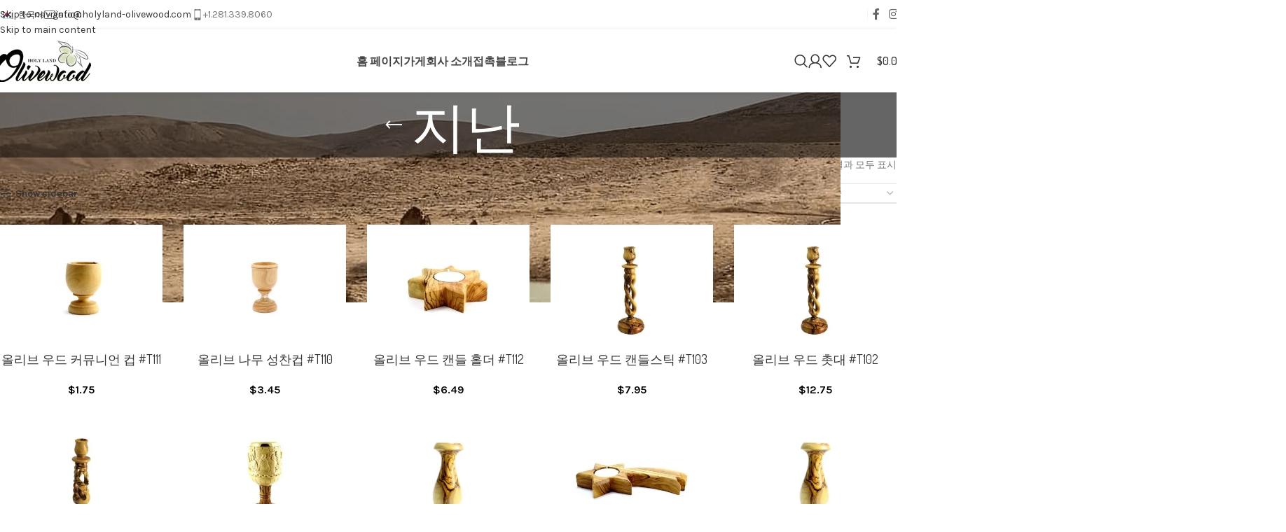

--- FILE ---
content_type: text/html; charset=UTF-8
request_url: https://holyland-olivewood.com/ko/product-tag/%EC%A7%80%EB%82%9C/
body_size: 37757
content:
<!DOCTYPE html>
<html lang="ko-KR">
<head>
	<meta charset="UTF-8">
	<link rel="profile" href="https://gmpg.org/xfn/11">
	<link rel="pingback" href="https://holyland-olivewood.com/xmlrpc.php">

	<meta name='robots' content='index, follow, max-image-preview:large, max-snippet:-1, max-video-preview:-1' />
	<style>img:is([sizes="auto" i], [sizes^="auto," i]) { contain-intrinsic-size: 3000px 1500px }</style>
	
	<!-- This site is optimized with the Yoast SEO plugin v26.4 - https://yoast.com/wordpress/plugins/seo/ -->
	<title>지난 Archives - Holy Land Olive Wood - Bethlehem Olive Wood Factory</title>
<style>.flying-press-lazy-bg{background-image:none!important;}</style>
<link rel='preload' href='https://holyland-olivewood.com/wp-content/plugins/sitepress-multilingual-cms/res/flags/ko.png' as='image' imagesrcset='' imagesizes=''/>
<link rel='preload' href='https://holyland-olivewood.com/wp-content/plugins/sitepress-multilingual-cms/res/flags/da.png' as='image' imagesrcset='' imagesizes=''/>
<link rel='preload' href='https://holyland-olivewood.com/wp-content/plugins/sitepress-multilingual-cms/res/flags/nl.png' as='image' imagesrcset='' imagesizes=''/>
<link rel='preload' href='https://holyland-olivewood.com/wp-content/plugins/sitepress-multilingual-cms/res/flags/en.png' as='image' imagesrcset='' imagesizes=''/>
<link rel='preload' href='https://holyland-olivewood.com/wp-content/plugins/sitepress-multilingual-cms/res/flags/fi.png' as='image' imagesrcset='' imagesizes=''/>
<link rel='preload' href='https://holyland-olivewood.com/wp-content/plugins/sitepress-multilingual-cms/res/flags/fr.png' as='image' imagesrcset='' imagesizes=''/>
<link rel='preload' href='https://holyland-olivewood.com/wp-content/plugins/sitepress-multilingual-cms/res/flags/de.png' as='image' imagesrcset='' imagesizes=''/>
<link rel='preload' href='https://holyland-olivewood.com/wp-content/plugins/sitepress-multilingual-cms/res/flags/he.png' as='image' imagesrcset='' imagesizes=''/>
<link rel='preload' href='https://holyland-olivewood.com/wp-content/plugins/sitepress-multilingual-cms/res/flags/it.png' as='image' imagesrcset='' imagesizes=''/>
<link rel='preload' href='https://holyland-olivewood.com/wp-content/plugins/sitepress-multilingual-cms/res/flags/no.png' as='image' imagesrcset='' imagesizes=''/>
<link rel='preload' href='https://holyland-olivewood.com/wp-content/plugins/sitepress-multilingual-cms/res/flags/ru.png' as='image' imagesrcset='' imagesizes=''/>
<link rel='preload' href='https://holyland-olivewood.com/wp-content/plugins/sitepress-multilingual-cms/res/flags/es.png' as='image' imagesrcset='' imagesizes=''/>
<link rel='preload' href='https://holyland-olivewood.com/wp-content/plugins/sitepress-multilingual-cms/res/flags/sv.png' as='image' imagesrcset='' imagesizes=''/>
<link rel='preload' href='https://holyland-olivewood.com/wp-content/uploads/2025/02/wd-envelope-dark.svg' as='image' imagesrcset='' imagesizes=''/>
<link rel='preload' href='https://holyland-olivewood.com/wp-content/uploads/2025/02/wd-phone-dark.svg' as='image' imagesrcset='' imagesizes=''/>
<link rel='preload' href='https://holyland-olivewood.com/wp-content/uploads/2025/02/website-logo.webp' as='image' imagesrcset='' imagesizes=''/>
<link rel='preload' href='https://holyland-olivewood.com/wp-content/uploads/2025/02/shop-background.webp' as='image' imagesrcset='https://holyland-olivewood.com/wp-content/uploads/2025/02/shop-background.webp 1200w, https://holyland-olivewood.com/wp-content/uploads/2025/02/shop-background-400x100.webp 400w, https://holyland-olivewood.com/wp-content/uploads/2025/02/shop-background-768x192.webp 768w, https://holyland-olivewood.com/wp-content/uploads/2025/02/shop-background-430x108.webp 430w, https://holyland-olivewood.com/wp-content/uploads/2025/02/shop-background-700x175.webp 700w, https://holyland-olivewood.com/wp-content/uploads/2025/02/shop-background-150x38.webp 150w' imagesizes='(max-width: 1200px) 100vw, 1200px'/>
<link rel='preload' href='https://holyland-olivewood.com/wp-content/uploads/2016/05/communion_cup_holy_land_olive_wood_bethlehem_t110_and_t111-430x333.jpg' as='image' imagesrcset='https://holyland-olivewood.com/wp-content/uploads/2016/05/communion_cup_holy_land_olive_wood_bethlehem_t110_and_t111-430x333.jpg 430w, https://holyland-olivewood.com/wp-content/uploads/2016/05/communion_cup_holy_land_olive_wood_bethlehem_t110_and_t111-150x116.jpg 150w, https://holyland-olivewood.com/wp-content/uploads/2016/05/communion_cup_holy_land_olive_wood_bethlehem_t110_and_t111-700x542.jpg 700w, https://holyland-olivewood.com/wp-content/uploads/2016/05/communion_cup_holy_land_olive_wood_bethlehem_t110_and_t111-300x232.jpg 300w, https://holyland-olivewood.com/wp-content/uploads/2016/05/communion_cup_holy_land_olive_wood_bethlehem_t110_and_t111-768x595.jpg 768w, https://holyland-olivewood.com/wp-content/uploads/2016/05/communion_cup_holy_land_olive_wood_bethlehem_t110_and_t111-1024x793.jpg 1024w, https://holyland-olivewood.com/wp-content/uploads/2016/05/communion_cup_holy_land_olive_wood_bethlehem_t110_and_t111-200x155.jpg 200w, https://holyland-olivewood.com/wp-content/uploads/2016/05/communion_cup_holy_land_olive_wood_bethlehem_t110_and_t111-400x310.jpg 400w, https://holyland-olivewood.com/wp-content/uploads/2016/05/communion_cup_holy_land_olive_wood_bethlehem_t110_and_t111.jpg 1550w, https://holyland-olivewood.com/wp-content/uploads/2016/05/communion_cup_holy_land_olive_wood_bethlehem_t110_and_t111-1280x991.jpg 1280w, https://holyland-olivewood.com/wp-content/uploads/2016/05/communion_cup_holy_land_olive_wood_bethlehem_t110_and_t111-1000x774.jpg 1000w' imagesizes='(max-width: 430px) 100vw, 430px'/>
<link rel='preload' href='https://holyland-olivewood.com/wp-content/uploads/2016/05/communion_cup_holy_land_olive_wood_bethlehem_t110-430x333.jpg' as='image' imagesrcset='https://holyland-olivewood.com/wp-content/uploads/2016/05/communion_cup_holy_land_olive_wood_bethlehem_t110-430x333.jpg 430w, https://holyland-olivewood.com/wp-content/uploads/2016/05/communion_cup_holy_land_olive_wood_bethlehem_t110-150x116.jpg 150w, https://holyland-olivewood.com/wp-content/uploads/2016/05/communion_cup_holy_land_olive_wood_bethlehem_t110-700x542.jpg 700w, https://holyland-olivewood.com/wp-content/uploads/2016/05/communion_cup_holy_land_olive_wood_bethlehem_t110-300x232.jpg 300w, https://holyland-olivewood.com/wp-content/uploads/2016/05/communion_cup_holy_land_olive_wood_bethlehem_t110-1024x793.jpg 1024w, https://holyland-olivewood.com/wp-content/uploads/2016/05/communion_cup_holy_land_olive_wood_bethlehem_t110-768x595.jpg 768w, https://holyland-olivewood.com/wp-content/uploads/2016/05/communion_cup_holy_land_olive_wood_bethlehem_t110-1536x1189.jpg 1536w, https://holyland-olivewood.com/wp-content/uploads/2016/05/communion_cup_holy_land_olive_wood_bethlehem_t110-1280x991.jpg 1280w, https://holyland-olivewood.com/wp-content/uploads/2016/05/communion_cup_holy_land_olive_wood_bethlehem_t110-1000x774.jpg 1000w, https://holyland-olivewood.com/wp-content/uploads/2016/05/communion_cup_holy_land_olive_wood_bethlehem_t110.jpg 1550w' imagesizes='(max-width: 430px) 100vw, 430px'/>
<link rel='preload' href='https://holyland-olivewood.com/wp-content/uploads/2016/05/candle_holder_holy_land_olive_wood_bethlehem_t112-430x333.jpg' as='image' imagesrcset='https://holyland-olivewood.com/wp-content/uploads/2016/05/candle_holder_holy_land_olive_wood_bethlehem_t112-430x333.jpg 430w, https://holyland-olivewood.com/wp-content/uploads/2016/05/candle_holder_holy_land_olive_wood_bethlehem_t112-150x116.jpg 150w, https://holyland-olivewood.com/wp-content/uploads/2016/05/candle_holder_holy_land_olive_wood_bethlehem_t112-700x542.jpg 700w, https://holyland-olivewood.com/wp-content/uploads/2016/05/candle_holder_holy_land_olive_wood_bethlehem_t112-300x232.jpg 300w, https://holyland-olivewood.com/wp-content/uploads/2016/05/candle_holder_holy_land_olive_wood_bethlehem_t112-768x595.jpg 768w, https://holyland-olivewood.com/wp-content/uploads/2016/05/candle_holder_holy_land_olive_wood_bethlehem_t112-1024x793.jpg 1024w, https://holyland-olivewood.com/wp-content/uploads/2016/05/candle_holder_holy_land_olive_wood_bethlehem_t112-200x155.jpg 200w, https://holyland-olivewood.com/wp-content/uploads/2016/05/candle_holder_holy_land_olive_wood_bethlehem_t112-400x310.jpg 400w, https://holyland-olivewood.com/wp-content/uploads/2016/05/candle_holder_holy_land_olive_wood_bethlehem_t112.jpg 1550w, https://holyland-olivewood.com/wp-content/uploads/2016/05/candle_holder_holy_land_olive_wood_bethlehem_t112-1280x991.jpg 1280w, https://holyland-olivewood.com/wp-content/uploads/2016/05/candle_holder_holy_land_olive_wood_bethlehem_t112-1000x774.jpg 1000w' imagesizes='auto, (max-width: 430px) 100vw, 430px'/>
<link rel='preload' href='https://holyland-olivewood.com/wp-content/uploads/2016/05/candlestick_holy_land_olive_wood_bethlehem_t103_1-430x333.jpg' as='image' imagesrcset='https://holyland-olivewood.com/wp-content/uploads/2016/05/candlestick_holy_land_olive_wood_bethlehem_t103_1-430x333.jpg 430w, https://holyland-olivewood.com/wp-content/uploads/2016/05/candlestick_holy_land_olive_wood_bethlehem_t103_1-150x116.jpg 150w, https://holyland-olivewood.com/wp-content/uploads/2016/05/candlestick_holy_land_olive_wood_bethlehem_t103_1-700x542.jpg 700w, https://holyland-olivewood.com/wp-content/uploads/2016/05/candlestick_holy_land_olive_wood_bethlehem_t103_1-300x232.jpg 300w, https://holyland-olivewood.com/wp-content/uploads/2016/05/candlestick_holy_land_olive_wood_bethlehem_t103_1-768x595.jpg 768w, https://holyland-olivewood.com/wp-content/uploads/2016/05/candlestick_holy_land_olive_wood_bethlehem_t103_1-1024x793.jpg 1024w, https://holyland-olivewood.com/wp-content/uploads/2016/05/candlestick_holy_land_olive_wood_bethlehem_t103_1-200x155.jpg 200w, https://holyland-olivewood.com/wp-content/uploads/2016/05/candlestick_holy_land_olive_wood_bethlehem_t103_1-400x310.jpg 400w, https://holyland-olivewood.com/wp-content/uploads/2016/05/candlestick_holy_land_olive_wood_bethlehem_t103_1.jpg 1550w, https://holyland-olivewood.com/wp-content/uploads/2016/05/candlestick_holy_land_olive_wood_bethlehem_t103_1-1280x991.jpg 1280w, https://holyland-olivewood.com/wp-content/uploads/2016/05/candlestick_holy_land_olive_wood_bethlehem_t103_1-1000x774.jpg 1000w' imagesizes='auto, (max-width: 430px) 100vw, 430px'/>
<link rel='preload' href='https://holyland-olivewood.com/wp-content/uploads/2016/05/candlestick_holy_land_olive_wood_bethlehem_t102_1-430x333.jpg' as='image' imagesrcset='https://holyland-olivewood.com/wp-content/uploads/2016/05/candlestick_holy_land_olive_wood_bethlehem_t102_1-430x333.jpg 430w, https://holyland-olivewood.com/wp-content/uploads/2016/05/candlestick_holy_land_olive_wood_bethlehem_t102_1-150x116.jpg 150w, https://holyland-olivewood.com/wp-content/uploads/2016/05/candlestick_holy_land_olive_wood_bethlehem_t102_1-700x542.jpg 700w, https://holyland-olivewood.com/wp-content/uploads/2016/05/candlestick_holy_land_olive_wood_bethlehem_t102_1-300x232.jpg 300w, https://holyland-olivewood.com/wp-content/uploads/2016/05/candlestick_holy_land_olive_wood_bethlehem_t102_1-768x595.jpg 768w, https://holyland-olivewood.com/wp-content/uploads/2016/05/candlestick_holy_land_olive_wood_bethlehem_t102_1-1024x793.jpg 1024w, https://holyland-olivewood.com/wp-content/uploads/2016/05/candlestick_holy_land_olive_wood_bethlehem_t102_1-200x155.jpg 200w, https://holyland-olivewood.com/wp-content/uploads/2016/05/candlestick_holy_land_olive_wood_bethlehem_t102_1-400x310.jpg 400w, https://holyland-olivewood.com/wp-content/uploads/2016/05/candlestick_holy_land_olive_wood_bethlehem_t102_1.jpg 1550w, https://holyland-olivewood.com/wp-content/uploads/2016/05/candlestick_holy_land_olive_wood_bethlehem_t102_1-1280x991.jpg 1280w, https://holyland-olivewood.com/wp-content/uploads/2016/05/candlestick_holy_land_olive_wood_bethlehem_t102_1-1000x774.jpg 1000w' imagesizes='auto, (max-width: 430px) 100vw, 430px'/>
<link rel='preload' href='https://holyland-olivewood.com/wp-content/uploads/2016/05/candlestick_holy_land_olive_wood_bethlehem_t104_1-430x333.jpg' as='image' imagesrcset='https://holyland-olivewood.com/wp-content/uploads/2016/05/candlestick_holy_land_olive_wood_bethlehem_t104_1-430x333.jpg 430w, https://holyland-olivewood.com/wp-content/uploads/2016/05/candlestick_holy_land_olive_wood_bethlehem_t104_1-150x116.jpg 150w, https://holyland-olivewood.com/wp-content/uploads/2016/05/candlestick_holy_land_olive_wood_bethlehem_t104_1-700x542.jpg 700w, https://holyland-olivewood.com/wp-content/uploads/2016/05/candlestick_holy_land_olive_wood_bethlehem_t104_1-300x232.jpg 300w, https://holyland-olivewood.com/wp-content/uploads/2016/05/candlestick_holy_land_olive_wood_bethlehem_t104_1-768x595.jpg 768w, https://holyland-olivewood.com/wp-content/uploads/2016/05/candlestick_holy_land_olive_wood_bethlehem_t104_1-1024x793.jpg 1024w, https://holyland-olivewood.com/wp-content/uploads/2016/05/candlestick_holy_land_olive_wood_bethlehem_t104_1-200x155.jpg 200w, https://holyland-olivewood.com/wp-content/uploads/2016/05/candlestick_holy_land_olive_wood_bethlehem_t104_1-400x310.jpg 400w, https://holyland-olivewood.com/wp-content/uploads/2016/05/candlestick_holy_land_olive_wood_bethlehem_t104_1.jpg 1550w, https://holyland-olivewood.com/wp-content/uploads/2016/05/candlestick_holy_land_olive_wood_bethlehem_t104_1-1280x991.jpg 1280w, https://holyland-olivewood.com/wp-content/uploads/2016/05/candlestick_holy_land_olive_wood_bethlehem_t104_1-1000x774.jpg 1000w' imagesizes='auto, (max-width: 430px) 100vw, 430px'/>
<link rel='preload' href='https://holyland-olivewood.com/wp-content/uploads/2016/05/last_supper_chalice_holy_land_olive_wood_bethlehem_t108_1-430x333.jpg' as='image' imagesrcset='https://holyland-olivewood.com/wp-content/uploads/2016/05/last_supper_chalice_holy_land_olive_wood_bethlehem_t108_1-430x333.jpg 430w, https://holyland-olivewood.com/wp-content/uploads/2016/05/last_supper_chalice_holy_land_olive_wood_bethlehem_t108_1-150x116.jpg 150w, https://holyland-olivewood.com/wp-content/uploads/2016/05/last_supper_chalice_holy_land_olive_wood_bethlehem_t108_1-700x542.jpg 700w, https://holyland-olivewood.com/wp-content/uploads/2016/05/last_supper_chalice_holy_land_olive_wood_bethlehem_t108_1-300x232.jpg 300w, https://holyland-olivewood.com/wp-content/uploads/2016/05/last_supper_chalice_holy_land_olive_wood_bethlehem_t108_1-768x595.jpg 768w, https://holyland-olivewood.com/wp-content/uploads/2016/05/last_supper_chalice_holy_land_olive_wood_bethlehem_t108_1-1024x793.jpg 1024w, https://holyland-olivewood.com/wp-content/uploads/2016/05/last_supper_chalice_holy_land_olive_wood_bethlehem_t108_1-200x155.jpg 200w, https://holyland-olivewood.com/wp-content/uploads/2016/05/last_supper_chalice_holy_land_olive_wood_bethlehem_t108_1-400x310.jpg 400w, https://holyland-olivewood.com/wp-content/uploads/2016/05/last_supper_chalice_holy_land_olive_wood_bethlehem_t108_1.jpg 1550w, https://holyland-olivewood.com/wp-content/uploads/2016/05/last_supper_chalice_holy_land_olive_wood_bethlehem_t108_1-1280x991.jpg 1280w, https://holyland-olivewood.com/wp-content/uploads/2016/05/last_supper_chalice_holy_land_olive_wood_bethlehem_t108_1-1000x774.jpg 1000w' imagesizes='auto, (max-width: 430px) 100vw, 430px'/>
<link rel='preload' href='https://holyland-olivewood.com/wp-content/uploads/2016/05/vase_holy_land_olive_wood_bethlehem_t106_1-430x333.jpg' as='image' imagesrcset='https://holyland-olivewood.com/wp-content/uploads/2016/05/vase_holy_land_olive_wood_bethlehem_t106_1-430x333.jpg 430w, https://holyland-olivewood.com/wp-content/uploads/2016/05/vase_holy_land_olive_wood_bethlehem_t106_1-150x116.jpg 150w, https://holyland-olivewood.com/wp-content/uploads/2016/05/vase_holy_land_olive_wood_bethlehem_t106_1-700x542.jpg 700w, https://holyland-olivewood.com/wp-content/uploads/2016/05/vase_holy_land_olive_wood_bethlehem_t106_1-300x232.jpg 300w, https://holyland-olivewood.com/wp-content/uploads/2016/05/vase_holy_land_olive_wood_bethlehem_t106_1-768x595.jpg 768w, https://holyland-olivewood.com/wp-content/uploads/2016/05/vase_holy_land_olive_wood_bethlehem_t106_1-1024x793.jpg 1024w, https://holyland-olivewood.com/wp-content/uploads/2016/05/vase_holy_land_olive_wood_bethlehem_t106_1-200x155.jpg 200w, https://holyland-olivewood.com/wp-content/uploads/2016/05/vase_holy_land_olive_wood_bethlehem_t106_1-400x310.jpg 400w, https://holyland-olivewood.com/wp-content/uploads/2016/05/vase_holy_land_olive_wood_bethlehem_t106_1.jpg 1550w, https://holyland-olivewood.com/wp-content/uploads/2016/05/vase_holy_land_olive_wood_bethlehem_t106_1-1280x991.jpg 1280w, https://holyland-olivewood.com/wp-content/uploads/2016/05/vase_holy_land_olive_wood_bethlehem_t106_1-1000x774.jpg 1000w' imagesizes='auto, (max-width: 430px) 100vw, 430px'/>
<link rel='preload' href='https://holyland-olivewood.com/wp-content/uploads/2016/05/candle_holder_holy_land_olive_wood_bethlehem_t113-430x333.jpg' as='image' imagesrcset='https://holyland-olivewood.com/wp-content/uploads/2016/05/candle_holder_holy_land_olive_wood_bethlehem_t113-430x333.jpg 430w, https://holyland-olivewood.com/wp-content/uploads/2016/05/candle_holder_holy_land_olive_wood_bethlehem_t113-150x116.jpg 150w, https://holyland-olivewood.com/wp-content/uploads/2016/05/candle_holder_holy_land_olive_wood_bethlehem_t113-700x542.jpg 700w, https://holyland-olivewood.com/wp-content/uploads/2016/05/candle_holder_holy_land_olive_wood_bethlehem_t113-300x232.jpg 300w, https://holyland-olivewood.com/wp-content/uploads/2016/05/candle_holder_holy_land_olive_wood_bethlehem_t113-768x595.jpg 768w, https://holyland-olivewood.com/wp-content/uploads/2016/05/candle_holder_holy_land_olive_wood_bethlehem_t113-1024x793.jpg 1024w, https://holyland-olivewood.com/wp-content/uploads/2016/05/candle_holder_holy_land_olive_wood_bethlehem_t113-200x155.jpg 200w, https://holyland-olivewood.com/wp-content/uploads/2016/05/candle_holder_holy_land_olive_wood_bethlehem_t113-400x310.jpg 400w, https://holyland-olivewood.com/wp-content/uploads/2016/05/candle_holder_holy_land_olive_wood_bethlehem_t113.jpg 1550w, https://holyland-olivewood.com/wp-content/uploads/2016/05/candle_holder_holy_land_olive_wood_bethlehem_t113-1280x991.jpg 1280w, https://holyland-olivewood.com/wp-content/uploads/2016/05/candle_holder_holy_land_olive_wood_bethlehem_t113-1000x774.jpg 1000w' imagesizes='auto, (max-width: 430px) 100vw, 430px'/>
<link rel='preload' href='https://holyland-olivewood.com/wp-content/uploads/2016/05/vase_holy_land_olive_wood_bethlehem_t107_1-430x333.jpg' as='image' imagesrcset='https://holyland-olivewood.com/wp-content/uploads/2016/05/vase_holy_land_olive_wood_bethlehem_t107_1-430x333.jpg 430w, https://holyland-olivewood.com/wp-content/uploads/2016/05/vase_holy_land_olive_wood_bethlehem_t107_1-150x116.jpg 150w, https://holyland-olivewood.com/wp-content/uploads/2016/05/vase_holy_land_olive_wood_bethlehem_t107_1-700x542.jpg 700w, https://holyland-olivewood.com/wp-content/uploads/2016/05/vase_holy_land_olive_wood_bethlehem_t107_1-300x232.jpg 300w, https://holyland-olivewood.com/wp-content/uploads/2016/05/vase_holy_land_olive_wood_bethlehem_t107_1-768x595.jpg 768w, https://holyland-olivewood.com/wp-content/uploads/2016/05/vase_holy_land_olive_wood_bethlehem_t107_1-1024x793.jpg 1024w, https://holyland-olivewood.com/wp-content/uploads/2016/05/vase_holy_land_olive_wood_bethlehem_t107_1-200x155.jpg 200w, https://holyland-olivewood.com/wp-content/uploads/2016/05/vase_holy_land_olive_wood_bethlehem_t107_1-400x310.jpg 400w, https://holyland-olivewood.com/wp-content/uploads/2016/05/vase_holy_land_olive_wood_bethlehem_t107_1.jpg 1550w, https://holyland-olivewood.com/wp-content/uploads/2016/05/vase_holy_land_olive_wood_bethlehem_t107_1-1280x991.jpg 1280w, https://holyland-olivewood.com/wp-content/uploads/2016/05/vase_holy_land_olive_wood_bethlehem_t107_1-1000x774.jpg 1000w' imagesizes='auto, (max-width: 430px) 100vw, 430px'/>
<link rel='preload' href='https://holyland-olivewood.com/wp-content/cache/flying-press/qkB9XvYC6trAT55ZBi1ueQVIjQTD-JrIH2G7nytkHRyQ8p4wUje6bmMorHA.woff2' as='font' type='font/woff2' fetchpriority='high' crossorigin='anonymous'><link rel='preload' href='https://holyland-olivewood.com/wp-content/cache/flying-press/HhyaU5sn9vOmLzloC_WoEoZK.woff2' as='font' type='font/woff2' fetchpriority='high' crossorigin='anonymous'>
	<link rel="canonical" href="https://holyland-olivewood.com/ko/product-tag/%ec%a7%80%eb%82%9c/" />
	<meta property="og:locale" content="ko_KR" />
	<meta property="og:type" content="article" />
	<meta property="og:title" content="지난 Archives - Holy Land Olive Wood - Bethlehem Olive Wood Factory" />
	<meta property="og:url" content="https://holyland-olivewood.com/ko/product-tag/%ec%a7%80%eb%82%9c/" />
	<meta property="og:site_name" content="Holy Land Olive Wood - Bethlehem Olive Wood Factory" />
	<meta name="twitter:card" content="summary_large_image" />
	<script type="application/ld+json" class="yoast-schema-graph">{"@context":"https://schema.org","@graph":[{"@type":"CollectionPage","@id":"https://holyland-olivewood.com/ko/product-tag/%ec%a7%80%eb%82%9c/","url":"https://holyland-olivewood.com/ko/product-tag/%ec%a7%80%eb%82%9c/","name":"지난 Archives - Holy Land Olive Wood - Bethlehem Olive Wood Factory","isPartOf":{"@id":"https://holyland-olivewood.com/ko/#website"},"primaryImageOfPage":{"@id":"https://holyland-olivewood.com/ko/product-tag/%ec%a7%80%eb%82%9c/#primaryimage"},"image":{"@id":"https://holyland-olivewood.com/ko/product-tag/%ec%a7%80%eb%82%9c/#primaryimage"},"thumbnailUrl":"https://holyland-olivewood.com/wp-content/uploads/2016/05/communion_cup_holy_land_olive_wood_bethlehem_t110_and_t111.jpg","breadcrumb":{"@id":"https://holyland-olivewood.com/ko/product-tag/%ec%a7%80%eb%82%9c/#breadcrumb"},"inLanguage":"ko-KR"},{"@type":"ImageObject","inLanguage":"ko-KR","@id":"https://holyland-olivewood.com/ko/product-tag/%ec%a7%80%eb%82%9c/#primaryimage","url":"https://holyland-olivewood.com/wp-content/uploads/2016/05/communion_cup_holy_land_olive_wood_bethlehem_t110_and_t111.jpg","contentUrl":"https://holyland-olivewood.com/wp-content/uploads/2016/05/communion_cup_holy_land_olive_wood_bethlehem_t110_and_t111.jpg","width":1550,"height":1200},{"@type":"BreadcrumbList","@id":"https://holyland-olivewood.com/ko/product-tag/%ec%a7%80%eb%82%9c/#breadcrumb","itemListElement":[{"@type":"ListItem","position":1,"name":"Home","item":"https://holyland-olivewood.com/ko/home/"},{"@type":"ListItem","position":2,"name":"지난"}]},{"@type":"WebSite","@id":"https://holyland-olivewood.com/ko/#website","url":"https://holyland-olivewood.com/ko/","name":"Holy Land Olive Wood - Bethlehem Olive Wood Factory","description":"Holy Land Olivewood Bethlehem","publisher":{"@id":"https://holyland-olivewood.com/ko/#organization"},"potentialAction":[{"@type":"SearchAction","target":{"@type":"EntryPoint","urlTemplate":"https://holyland-olivewood.com/ko/?s={search_term_string}"},"query-input":{"@type":"PropertyValueSpecification","valueRequired":true,"valueName":"search_term_string"}}],"inLanguage":"ko-KR"},{"@type":"Organization","@id":"https://holyland-olivewood.com/ko/#organization","name":"Holy Land Olivewood","url":"https://holyland-olivewood.com/ko/","logo":{"@type":"ImageObject","inLanguage":"ko-KR","@id":"https://holyland-olivewood.com/ko/#/schema/logo/image/","url":"","contentUrl":"","caption":"Holy Land Olivewood"},"image":{"@id":"https://holyland-olivewood.com/ko/#/schema/logo/image/"},"sameAs":["https://www.facebook.com/holylandolivewood.bethlehem/","http://instagram.com/holy.land.olive.wood"]}]}</script>
	<!-- / Yoast SEO plugin. -->


<link rel="alternate" type="application/rss+xml" title="Holy Land Olive Wood - Bethlehem Olive Wood Factory &raquo; 피드" href="https://holyland-olivewood.com/ko/feed/" />
<link rel="alternate" type="application/rss+xml" title="Holy Land Olive Wood - Bethlehem Olive Wood Factory &raquo; 댓글 피드" href="https://holyland-olivewood.com/ko/comments/feed/" />
<link rel="alternate" type="application/rss+xml" title="Holy Land Olive Wood - Bethlehem Olive Wood Factory &raquo; 지난 태그 피드" href="https://holyland-olivewood.com/ko/product-tag/%ec%a7%80%eb%82%9c/feed/" />
<link rel='stylesheet' id='wp-block-library-css' href='https://holyland-olivewood.com/wp-content/cache/flying-press/a06b3af98203.style.min.css' type='text/css' media='all' />
<style id='safe-svg-svg-icon-style-inline-css' type='text/css'>.safe-svg-cover{text-align:center}.safe-svg-cover .safe-svg-inside{display:inline-block;max-width:100%}.safe-svg-cover svg{fill:currentColor;height:100%;max-height:100%;max-width:100%;width:100%}</style>
<style id='global-styles-inline-css' type='text/css'>:root{--wp--preset--aspect-ratio--square: 1;--wp--preset--aspect-ratio--4-3: 4/3;--wp--preset--aspect-ratio--3-4: 3/4;--wp--preset--aspect-ratio--3-2: 3/2;--wp--preset--aspect-ratio--2-3: 2/3;--wp--preset--aspect-ratio--16-9: 16/9;--wp--preset--aspect-ratio--9-16: 9/16;--wp--preset--color--black: #000000;--wp--preset--color--cyan-bluish-gray: #abb8c3;--wp--preset--color--white: #ffffff;--wp--preset--color--pale-pink: #f78da7;--wp--preset--color--vivid-red: #cf2e2e;--wp--preset--color--luminous-vivid-orange: #ff6900;--wp--preset--color--luminous-vivid-amber: #fcb900;--wp--preset--color--light-green-cyan: #7bdcb5;--wp--preset--color--vivid-green-cyan: #00d084;--wp--preset--color--pale-cyan-blue: #8ed1fc;--wp--preset--color--vivid-cyan-blue: #0693e3;--wp--preset--color--vivid-purple: #9b51e0;--wp--preset--gradient--vivid-cyan-blue-to-vivid-purple: linear-gradient(135deg,rgba(6,147,227,1) 0%,rgb(155,81,224) 100%);--wp--preset--gradient--light-green-cyan-to-vivid-green-cyan: linear-gradient(135deg,rgb(122,220,180) 0%,rgb(0,208,130) 100%);--wp--preset--gradient--luminous-vivid-amber-to-luminous-vivid-orange: linear-gradient(135deg,rgba(252,185,0,1) 0%,rgba(255,105,0,1) 100%);--wp--preset--gradient--luminous-vivid-orange-to-vivid-red: linear-gradient(135deg,rgba(255,105,0,1) 0%,rgb(207,46,46) 100%);--wp--preset--gradient--very-light-gray-to-cyan-bluish-gray: linear-gradient(135deg,rgb(238,238,238) 0%,rgb(169,184,195) 100%);--wp--preset--gradient--cool-to-warm-spectrum: linear-gradient(135deg,rgb(74,234,220) 0%,rgb(151,120,209) 20%,rgb(207,42,186) 40%,rgb(238,44,130) 60%,rgb(251,105,98) 80%,rgb(254,248,76) 100%);--wp--preset--gradient--blush-light-purple: linear-gradient(135deg,rgb(255,206,236) 0%,rgb(152,150,240) 100%);--wp--preset--gradient--blush-bordeaux: linear-gradient(135deg,rgb(254,205,165) 0%,rgb(254,45,45) 50%,rgb(107,0,62) 100%);--wp--preset--gradient--luminous-dusk: linear-gradient(135deg,rgb(255,203,112) 0%,rgb(199,81,192) 50%,rgb(65,88,208) 100%);--wp--preset--gradient--pale-ocean: linear-gradient(135deg,rgb(255,245,203) 0%,rgb(182,227,212) 50%,rgb(51,167,181) 100%);--wp--preset--gradient--electric-grass: linear-gradient(135deg,rgb(202,248,128) 0%,rgb(113,206,126) 100%);--wp--preset--gradient--midnight: linear-gradient(135deg,rgb(2,3,129) 0%,rgb(40,116,252) 100%);--wp--preset--font-size--small: 13px;--wp--preset--font-size--medium: 20px;--wp--preset--font-size--large: 36px;--wp--preset--font-size--x-large: 42px;--wp--preset--spacing--20: 0.44rem;--wp--preset--spacing--30: 0.67rem;--wp--preset--spacing--40: 1rem;--wp--preset--spacing--50: 1.5rem;--wp--preset--spacing--60: 2.25rem;--wp--preset--spacing--70: 3.38rem;--wp--preset--spacing--80: 5.06rem;--wp--preset--shadow--natural: 6px 6px 9px rgba(0, 0, 0, 0.2);--wp--preset--shadow--deep: 12px 12px 50px rgba(0, 0, 0, 0.4);--wp--preset--shadow--sharp: 6px 6px 0px rgba(0, 0, 0, 0.2);--wp--preset--shadow--outlined: 6px 6px 0px -3px rgba(255, 255, 255, 1), 6px 6px rgba(0, 0, 0, 1);--wp--preset--shadow--crisp: 6px 6px 0px rgba(0, 0, 0, 1);}:where(body) { margin: 0; }.wp-site-blocks > .alignleft { float: left; margin-right: 2em; }.wp-site-blocks > .alignright { float: right; margin-left: 2em; }.wp-site-blocks > .aligncenter { justify-content: center; margin-left: auto; margin-right: auto; }:where(.is-layout-flex){gap: 0.5em;}:where(.is-layout-grid){gap: 0.5em;}.is-layout-flow > .alignleft{float: left;margin-inline-start: 0;margin-inline-end: 2em;}.is-layout-flow > .alignright{float: right;margin-inline-start: 2em;margin-inline-end: 0;}.is-layout-flow > .aligncenter{margin-left: auto !important;margin-right: auto !important;}.is-layout-constrained > .alignleft{float: left;margin-inline-start: 0;margin-inline-end: 2em;}.is-layout-constrained > .alignright{float: right;margin-inline-start: 2em;margin-inline-end: 0;}.is-layout-constrained > .aligncenter{margin-left: auto !important;margin-right: auto !important;}.is-layout-constrained > :where(:not(.alignleft):not(.alignright):not(.alignfull)){margin-left: auto !important;margin-right: auto !important;}body .is-layout-flex{display: flex;}.is-layout-flex{flex-wrap: wrap;align-items: center;}.is-layout-flex > :is(*, div){margin: 0;}body .is-layout-grid{display: grid;}.is-layout-grid > :is(*, div){margin: 0;}body{padding-top: 0px;padding-right: 0px;padding-bottom: 0px;padding-left: 0px;}a:where(:not(.wp-element-button)){text-decoration: none;}:root :where(.wp-element-button, .wp-block-button__link){background-color: #32373c;border-width: 0;color: #fff;font-family: inherit;font-size: inherit;line-height: inherit;padding: calc(0.667em + 2px) calc(1.333em + 2px);text-decoration: none;}.has-black-color{color: var(--wp--preset--color--black) !important;}.has-cyan-bluish-gray-color{color: var(--wp--preset--color--cyan-bluish-gray) !important;}.has-white-color{color: var(--wp--preset--color--white) !important;}.has-pale-pink-color{color: var(--wp--preset--color--pale-pink) !important;}.has-vivid-red-color{color: var(--wp--preset--color--vivid-red) !important;}.has-luminous-vivid-orange-color{color: var(--wp--preset--color--luminous-vivid-orange) !important;}.has-luminous-vivid-amber-color{color: var(--wp--preset--color--luminous-vivid-amber) !important;}.has-light-green-cyan-color{color: var(--wp--preset--color--light-green-cyan) !important;}.has-vivid-green-cyan-color{color: var(--wp--preset--color--vivid-green-cyan) !important;}.has-pale-cyan-blue-color{color: var(--wp--preset--color--pale-cyan-blue) !important;}.has-vivid-cyan-blue-color{color: var(--wp--preset--color--vivid-cyan-blue) !important;}.has-vivid-purple-color{color: var(--wp--preset--color--vivid-purple) !important;}.has-black-background-color{background-color: var(--wp--preset--color--black) !important;}.has-cyan-bluish-gray-background-color{background-color: var(--wp--preset--color--cyan-bluish-gray) !important;}.has-white-background-color{background-color: var(--wp--preset--color--white) !important;}.has-pale-pink-background-color{background-color: var(--wp--preset--color--pale-pink) !important;}.has-vivid-red-background-color{background-color: var(--wp--preset--color--vivid-red) !important;}.has-luminous-vivid-orange-background-color{background-color: var(--wp--preset--color--luminous-vivid-orange) !important;}.has-luminous-vivid-amber-background-color{background-color: var(--wp--preset--color--luminous-vivid-amber) !important;}.has-light-green-cyan-background-color{background-color: var(--wp--preset--color--light-green-cyan) !important;}.has-vivid-green-cyan-background-color{background-color: var(--wp--preset--color--vivid-green-cyan) !important;}.has-pale-cyan-blue-background-color{background-color: var(--wp--preset--color--pale-cyan-blue) !important;}.has-vivid-cyan-blue-background-color{background-color: var(--wp--preset--color--vivid-cyan-blue) !important;}.has-vivid-purple-background-color{background-color: var(--wp--preset--color--vivid-purple) !important;}.has-black-border-color{border-color: var(--wp--preset--color--black) !important;}.has-cyan-bluish-gray-border-color{border-color: var(--wp--preset--color--cyan-bluish-gray) !important;}.has-white-border-color{border-color: var(--wp--preset--color--white) !important;}.has-pale-pink-border-color{border-color: var(--wp--preset--color--pale-pink) !important;}.has-vivid-red-border-color{border-color: var(--wp--preset--color--vivid-red) !important;}.has-luminous-vivid-orange-border-color{border-color: var(--wp--preset--color--luminous-vivid-orange) !important;}.has-luminous-vivid-amber-border-color{border-color: var(--wp--preset--color--luminous-vivid-amber) !important;}.has-light-green-cyan-border-color{border-color: var(--wp--preset--color--light-green-cyan) !important;}.has-vivid-green-cyan-border-color{border-color: var(--wp--preset--color--vivid-green-cyan) !important;}.has-pale-cyan-blue-border-color{border-color: var(--wp--preset--color--pale-cyan-blue) !important;}.has-vivid-cyan-blue-border-color{border-color: var(--wp--preset--color--vivid-cyan-blue) !important;}.has-vivid-purple-border-color{border-color: var(--wp--preset--color--vivid-purple) !important;}.has-vivid-cyan-blue-to-vivid-purple-gradient-background{background: var(--wp--preset--gradient--vivid-cyan-blue-to-vivid-purple) !important;}.has-light-green-cyan-to-vivid-green-cyan-gradient-background{background: var(--wp--preset--gradient--light-green-cyan-to-vivid-green-cyan) !important;}.has-luminous-vivid-amber-to-luminous-vivid-orange-gradient-background{background: var(--wp--preset--gradient--luminous-vivid-amber-to-luminous-vivid-orange) !important;}.has-luminous-vivid-orange-to-vivid-red-gradient-background{background: var(--wp--preset--gradient--luminous-vivid-orange-to-vivid-red) !important;}.has-very-light-gray-to-cyan-bluish-gray-gradient-background{background: var(--wp--preset--gradient--very-light-gray-to-cyan-bluish-gray) !important;}.has-cool-to-warm-spectrum-gradient-background{background: var(--wp--preset--gradient--cool-to-warm-spectrum) !important;}.has-blush-light-purple-gradient-background{background: var(--wp--preset--gradient--blush-light-purple) !important;}.has-blush-bordeaux-gradient-background{background: var(--wp--preset--gradient--blush-bordeaux) !important;}.has-luminous-dusk-gradient-background{background: var(--wp--preset--gradient--luminous-dusk) !important;}.has-pale-ocean-gradient-background{background: var(--wp--preset--gradient--pale-ocean) !important;}.has-electric-grass-gradient-background{background: var(--wp--preset--gradient--electric-grass) !important;}.has-midnight-gradient-background{background: var(--wp--preset--gradient--midnight) !important;}.has-small-font-size{font-size: var(--wp--preset--font-size--small) !important;}.has-medium-font-size{font-size: var(--wp--preset--font-size--medium) !important;}.has-large-font-size{font-size: var(--wp--preset--font-size--large) !important;}.has-x-large-font-size{font-size: var(--wp--preset--font-size--x-large) !important;}
:where(.wp-block-post-template.is-layout-flex){gap: 1.25em;}:where(.wp-block-post-template.is-layout-grid){gap: 1.25em;}
:where(.wp-block-columns.is-layout-flex){gap: 2em;}:where(.wp-block-columns.is-layout-grid){gap: 2em;}
:root :where(.wp-block-pullquote){font-size: 1.5em;line-height: 1.6;}</style>
<style id='woocommerce-inline-inline-css' type='text/css'>.woocommerce form .form-row .required { visibility: visible; }</style>
<link rel='stylesheet' id='wpml-legacy-horizontal-list-0-css' href='https://holyland-olivewood.com/wp-content/cache/flying-press/6f1ecd534f48.style.min.css' type='text/css' media='all' />
<link rel='stylesheet' id='elementor-frontend-css' href='https://holyland-olivewood.com/wp-content/cache/flying-press/224805251490.custom-frontend.min.css' type='text/css' media='all' />
<link rel='stylesheet' id='elementor-post-56908-css' href='https://holyland-olivewood.com/wp-content/cache/flying-press/d2895d8e9039.post-56908.css' type='text/css' media='all' />
<link rel='stylesheet' id='wd-style-base-css' href='https://holyland-olivewood.com/wp-content/cache/flying-press/42985f3426c1.base.min.css' type='text/css' media='all' />
<link rel='stylesheet' id='wd-helpers-wpb-elem-css' href='https://holyland-olivewood.com/wp-content/cache/flying-press/52edb4932fee.helpers-wpb-elem.min.css' type='text/css' media='all' />
<link rel='stylesheet' id='wd-wpml-css' href='https://holyland-olivewood.com/wp-content/cache/flying-press/114171971e53.int-wpml.min.css' type='text/css' media='all' />
<link rel='stylesheet' id='wd-int-wpml-curr-switch-css' href='https://holyland-olivewood.com/wp-content/cache/flying-press/5d5fd0852490.int-wpml-curr-switch.min.css' type='text/css' media='all' />
<link rel='stylesheet' id='wd-elementor-base-css' href='https://holyland-olivewood.com/wp-content/cache/flying-press/4cd4a84200b2.int-elem-base.min.css' type='text/css' media='all' />
<link rel='stylesheet' id='wd-woocommerce-base-css' href='https://holyland-olivewood.com/wp-content/cache/flying-press/78161cdbdb5c.woocommerce-base.min.css' type='text/css' media='all' />
<link rel='stylesheet' id='wd-mod-star-rating-css' href='https://holyland-olivewood.com/wp-content/cache/flying-press/4d55d79ea877.mod-star-rating.min.css' type='text/css' media='all' />
<link rel='stylesheet' id='wd-woocommerce-block-notices-css' href='https://holyland-olivewood.com/wp-content/cache/flying-press/d98ba981c0cc.woo-mod-block-notices.min.css' type='text/css' media='all' />
<link rel='stylesheet' id='wd-widget-active-filters-css' href='https://holyland-olivewood.com/wp-content/cache/flying-press/60e73a8354fd.woo-widget-active-filters.min.css' type='text/css' media='all' />
<link rel='stylesheet' id='wd-woo-shop-predefined-css' href='https://holyland-olivewood.com/wp-content/cache/flying-press/3bcfc73e7766.woo-shop-predefined.min.css' type='text/css' media='all' />
<link rel='stylesheet' id='wd-woo-shop-el-products-per-page-css' href='https://holyland-olivewood.com/wp-content/cache/flying-press/8a17886ebfb9.woo-shop-el-products-per-page.min.css' type='text/css' media='all' />
<link rel='stylesheet' id='wd-woo-shop-page-title-css' href='https://holyland-olivewood.com/wp-content/cache/flying-press/56b828bd2f8d.woo-shop-page-title.min.css' type='text/css' media='all' />
<link rel='stylesheet' id='wd-woo-mod-shop-loop-head-css' href='https://holyland-olivewood.com/wp-content/cache/flying-press/3e9d36661061.woo-mod-shop-loop-head.min.css' type='text/css' media='all' />
<link rel='stylesheet' id='wd-woo-shop-el-order-by-css' href='https://holyland-olivewood.com/wp-content/cache/flying-press/32d092e7e75c.woo-shop-el-order-by.min.css' type='text/css' media='all' />
<link rel='stylesheet' id='wd-wp-blocks-css' href='https://holyland-olivewood.com/wp-content/cache/flying-press/c5a4d6e33e30.wp-blocks.min.css' type='text/css' media='all' />
<link rel='stylesheet' id='child-style-css' href='https://holyland-olivewood.com/wp-content/cache/flying-press/b8c205e37f6a.style.css' type='text/css' media='all' />
<link rel='stylesheet' id='xts-google-fonts-css' href="https://holyland-olivewood.com/wp-content/cache/flying-press/3c6acb97b0b7.ad5fb1522326.google-font.css" type='text/css' media='all' />
<script type="text/javascript" id="wpml-cookie-js-extra">
/* <![CDATA[ */
var wpml_cookies = {"wp-wpml_current_language":{"value":"ko","expires":1,"path":"\/"}};
var wpml_cookies = {"wp-wpml_current_language":{"value":"ko","expires":1,"path":"\/"}};
/* ]]> */
</script>
<script type="text/javascript" src="https://holyland-olivewood.com/wp-content/plugins/sitepress-multilingual-cms/res/js/cookies/language-cookie.js?ver=f3606e4db5e1" id="wpml-cookie-js" defer="defer" data-wp-strategy="defer"></script>
<script type="text/javascript" src="https://holyland-olivewood.com/wp-includes/js/jquery/jquery.min.js?ver=826eb77e86b0" id="jquery-core-js"></script>
<script type="text/javascript" src="https://holyland-olivewood.com/wp-includes/js/jquery/jquery-migrate.min.js?ver=9ffeb32e2d9e" id="jquery-migrate-js"></script>
<script type="text/javascript" src="https://holyland-olivewood.com/wp-content/plugins/woocommerce/assets/js/jquery-blockui/jquery.blockUI.min.js?ver=ef56117d1bb5" id="wc-jquery-blockui-js" defer="defer" data-wp-strategy="defer"></script>
<script type="text/javascript" id="wc-add-to-cart-js-extra">
/* <![CDATA[ */
var wc_add_to_cart_params = {"ajax_url":"\/wp-admin\/admin-ajax.php?lang=ko","wc_ajax_url":"\/ko\/?wc-ajax=%%endpoint%%","i18n_view_cart":"\uc7a5\ubc14\uad6c\ub2c8 \ubcf4\uae30","cart_url":"https:\/\/holyland-olivewood.com\/ko\/cart\/","is_cart":"","cart_redirect_after_add":"no"};
/* ]]> */
</script>
<script type="text/javascript" src="https://holyland-olivewood.com/wp-content/plugins/woocommerce/assets/js/frontend/add-to-cart.min.js?ver=d287805a49a1" id="wc-add-to-cart-js" defer="defer" data-wp-strategy="defer"></script>
<script type="text/javascript" src="https://holyland-olivewood.com/wp-content/plugins/woocommerce/assets/js/js-cookie/js.cookie.min.js?ver=691a1e43450e" id="wc-js-cookie-js" defer="defer" data-wp-strategy="defer"></script>
<script type="text/javascript" id="woocommerce-js-extra">
/* <![CDATA[ */
var woocommerce_params = {"ajax_url":"\/wp-admin\/admin-ajax.php?lang=ko","wc_ajax_url":"\/ko\/?wc-ajax=%%endpoint%%","i18n_password_show":"\ube44\ubc00\ubc88\ud638 \ud45c\uc2dc","i18n_password_hide":"\ube44\ubc00\ubc88\ud638 \uc228\uae30\uae30"};
/* ]]> */
</script>
<script type="text/javascript" src="https://holyland-olivewood.com/wp-content/plugins/woocommerce/assets/js/frontend/woocommerce.min.js?ver=69718a71ff04" id="woocommerce-js" defer="defer" data-wp-strategy="defer"></script>
<script type="text/javascript" src="https://holyland-olivewood.com/wp-content/themes/woodmart/js/libs/device.min.js?ver=eb9a033f5c08" id="wd-device-library-js"></script>
<script type="text/javascript" src="https://holyland-olivewood.com/wp-content/themes/woodmart/js/scripts/global/scrollBar.min.js?ver=afef4f3e584e" id="wd-scrollbar-js"></script>
<link rel="https://api.w.org/" href="https://holyland-olivewood.com/ko/wp-json/" /><link rel="alternate" title="JSON" type="application/json" href="https://holyland-olivewood.com/ko/wp-json/wp/v2/product_tag/3373" /><link rel="EditURI" type="application/rsd+xml" title="RSD" href="https://holyland-olivewood.com/xmlrpc.php?rsd" />
<meta name="generator" content="WordPress 6.8.3" />
<meta name="generator" content="WooCommerce 10.3.5" />
<meta name="generator" content="WPML ver:4.8.5 stt:12,37,1,18,4,3,20,27,29,38,45,2,50;" />
<script async src="https://holyland-olivewood.com/wp-content/uploads/perfmatters/gtagv4.js?ver=9dd0bb9e6fc8"></script><script>window.dataLayer = window.dataLayer || [];function gtag(){dataLayer.push(arguments);}gtag("js", new Date());gtag("config", "G-VHP9GLCWMS");</script>					<meta name="viewport" content="width=device-width, initial-scale=1.0, maximum-scale=1.0, user-scalable=no">
										<noscript><style>.woocommerce-product-gallery{ opacity: 1 !important; }</style></noscript>
	<meta name="generator" content="Elementor 3.33.2; features: e_font_icon_svg, additional_custom_breakpoints; settings: css_print_method-external, google_font-disabled, font_display-swap">
			<style>.e-con.e-parent:nth-of-type(n+4):not(.e-lazyloaded):not(.e-no-lazyload),
				.e-con.e-parent:nth-of-type(n+4):not(.e-lazyloaded):not(.e-no-lazyload) * {
					background-image: none !important;
				}
				@media screen and (max-height: 1024px) {
					.e-con.e-parent:nth-of-type(n+3):not(.e-lazyloaded):not(.e-no-lazyload),
					.e-con.e-parent:nth-of-type(n+3):not(.e-lazyloaded):not(.e-no-lazyload) * {
						background-image: none !important;
					}
				}
				@media screen and (max-height: 640px) {
					.e-con.e-parent:nth-of-type(n+2):not(.e-lazyloaded):not(.e-no-lazyload),
					.e-con.e-parent:nth-of-type(n+2):not(.e-lazyloaded):not(.e-no-lazyload) * {
						background-image: none !important;
					}
				}</style>
			<link rel="icon" href="https://holyland-olivewood.com/wp-content/uploads/2019/08/cropped-cropped-oliveIcon-3-150x150.png" sizes="32x32" />
<link rel="icon" href="https://holyland-olivewood.com/wp-content/uploads/2019/08/cropped-cropped-oliveIcon-3-300x300.png" sizes="192x192" />
<link rel="apple-touch-icon" href="https://holyland-olivewood.com/wp-content/uploads/2019/08/cropped-cropped-oliveIcon-3-300x300.png" />
<meta name="msapplication-TileImage" content="https://holyland-olivewood.com/wp-content/uploads/2019/08/cropped-cropped-oliveIcon-3-300x300.png" />
<style></style>			<style id="wd-style-header_731765-css" data-type="wd-style-header_731765">:root{
	--wd-top-bar-h: 42px;
	--wd-top-bar-sm-h: .00001px;
	--wd-top-bar-sticky-h: .00001px;
	--wd-top-bar-brd-w: .00001px;

	--wd-header-general-h: 90px;
	--wd-header-general-sm-h: 60px;
	--wd-header-general-sticky-h: 60px;
	--wd-header-general-brd-w: .00001px;

	--wd-header-bottom-h: .00001px;
	--wd-header-bottom-sm-h: .00001px;
	--wd-header-bottom-sticky-h: .00001px;
	--wd-header-bottom-brd-w: .00001px;

	--wd-header-clone-h: .00001px;

	--wd-header-brd-w: calc(var(--wd-top-bar-brd-w) + var(--wd-header-general-brd-w) + var(--wd-header-bottom-brd-w));
	--wd-header-h: calc(var(--wd-top-bar-h) + var(--wd-header-general-h) + var(--wd-header-bottom-h) + var(--wd-header-brd-w));
	--wd-header-sticky-h: calc(var(--wd-top-bar-sticky-h) + var(--wd-header-general-sticky-h) + var(--wd-header-bottom-sticky-h) + var(--wd-header-clone-h) + var(--wd-header-brd-w));
	--wd-header-sm-h: calc(var(--wd-top-bar-sm-h) + var(--wd-header-general-sm-h) + var(--wd-header-bottom-sm-h) + var(--wd-header-brd-w));
}

.whb-top-bar .wd-dropdown {
	margin-top: 0px;
}

.whb-top-bar .wd-dropdown:after {
	height: 11px;
}


.whb-sticked .whb-general-header .wd-dropdown:not(.sub-sub-menu) {
	margin-top: 9px;
}

.whb-sticked .whb-general-header .wd-dropdown:not(.sub-sub-menu):after {
	height: 20px;
}



:root:has(.whb-header-bottom.whb-border-boxed) {
	--wd-header-bottom-brd-w: .00001px;
}

@media (max-width: 1024px) {
:root:has(.whb-header-bottom.whb-hidden-mobile) {
	--wd-header-bottom-brd-w: .00001px;
}
}



		
.whb-jbzu5tmjwwwz5ri7lhsy {
	--wd-divider-color: rgba(245, 245, 245, 1);
}
.whb-tu2lb39gqv4276nl36su.info-box-wrapper div.wd-info-box {
	--ib-icon-sp: 10px;
}
.whb-17fb8p63k0bpy6rsnrgf {
	--wd-divider-color: rgba(245, 245, 245, 1);
}
.whb-x1gdba9v3eqb50199b5z.info-box-wrapper div.wd-info-box {
	--ib-icon-sp: 10px;
}
.whb-ia7pvzezmpvsk6v7kkvu {
	--wd-divider-color: rgba(245, 245, 245, 1);
}
.whb-top-bar {
	background-color: rgba(255, 255, 255, 1);
}

.whb-9x1ytaxq7aphtb3npidp form.searchform {
	--wd-form-height: 46px;
}
.whb-header-bottom {
	border-color: rgba(232, 232, 232, 1);border-bottom-width: 1px;border-bottom-style: solid;
}</style>
						<style id="wd-style-theme_settings_default-css" data-type="wd-style-theme_settings_default">@font-face{font-display:swap;
	font-weight: normal;
	font-style: normal;
	font-family: "woodmart-font";
	src: url("//holyland-olivewood.com/wp-content/themes/woodmart/fonts/woodmart-font-1-400.woff2?v=8.3.5") format("woff2");
}

@font-face{font-display:swap;
	font-family: "star";
	font-weight: 400;
	font-style: normal;
	src: url("//holyland-olivewood.com/wp-content/plugins/woocommerce/assets/fonts/star.eot?#iefix") format("embedded-opentype"), url("//holyland-olivewood.com/wp-content/plugins/woocommerce/assets/fonts/star.woff") format("woff"), url("//holyland-olivewood.com/wp-content/plugins/woocommerce/assets/fonts/star.ttf") format("truetype"), url("//holyland-olivewood.com/wp-content/plugins/woocommerce/assets/fonts/star.svg#star") format("svg");
}

@font-face{font-display:swap;
	font-family: "WooCommerce";
	font-weight: 400;
	font-style: normal;
	src: url("//holyland-olivewood.com/wp-content/plugins/woocommerce/assets/fonts/WooCommerce.eot?#iefix") format("embedded-opentype"), url("//holyland-olivewood.com/wp-content/plugins/woocommerce/assets/fonts/WooCommerce.woff") format("woff"), url("//holyland-olivewood.com/wp-content/plugins/woocommerce/assets/fonts/WooCommerce.ttf") format("truetype"), url("//holyland-olivewood.com/wp-content/plugins/woocommerce/assets/fonts/WooCommerce.svg#WooCommerce") format("svg");
}

:root {
	--wd-text-font: "Karla", Arial, Helvetica, sans-serif;
	--wd-text-font-weight: 400;
	--wd-text-color: #767676;
	--wd-text-font-size: 14px;
	--wd-title-font: "Dosis", Arial, Helvetica, sans-serif;
	--wd-title-font-weight: 400;
	--wd-title-color: #242424;
	--wd-entities-title-font: "Dosis", Arial, Helvetica, sans-serif;
	--wd-entities-title-font-weight: 400;
	--wd-entities-title-color: #333333;
	--wd-entities-title-color-hover: rgb(51 51 51 / 65%);
	--wd-alternative-font: "Lato", Arial, Helvetica, sans-serif;
	--wd-widget-title-font: "Dosis", Arial, Helvetica, sans-serif;
	--wd-widget-title-font-weight: 600;
	--wd-widget-title-transform: uppercase;
	--wd-widget-title-color: #333;
	--wd-widget-title-font-size: 16px;
	--wd-header-el-font: "Dosis", Arial, Helvetica, sans-serif;
	--wd-header-el-font-weight: 500;
	--wd-header-el-transform: uppercase;
	--wd-header-el-font-size: 16px;
	--wd-otl-style: dotted;
	--wd-otl-width: 2px;
	--wd-primary-color: transparent;
	--wd-alternative-color: rgb(34,34,34);
	--btn-default-bgcolor: #f7f7f7;
	--btn-default-bgcolor-hover: #efefef;
	--btn-accented-bgcolor: rgb(68,68,68);
	--btn-accented-bgcolor-hover: rgb(235,165,0);
	--wd-form-brd-width: 2px;
	--notices-success-bg: #459647;
	--notices-success-color: #fff;
	--notices-warning-bg: #E0B252;
	--notices-warning-color: #fff;
	--wd-link-color: #333333;
	--wd-link-color-hover: rgb(234,190,18);
}
.wd-age-verify-wrap {
	--wd-popup-width: 500px;
}
.wd-popup.wd-promo-popup {
	background-color: #111111;
	background-image: url(https://holyland-olivewood.com/wp-content/uploads/2021/08/promo-popup.jpg);
	background-repeat: no-repeat;
	background-size: cover;
	background-position: center center;
}
.wd-promo-popup-wrap {
	--wd-popup-width: 800px;
	--wd-popup-padding: 15px;
}
:is(.woodmart-woocommerce-layered-nav, .wd-product-category-filter) .wd-scroll-content {
	max-height: 223px;
}
.wd-page-title .wd-page-title-bg img {
	object-fit: cover;
	object-position: center center;
}
.wd-footer {
	background-color: #ffffff;
	background-image: none;
}
html .product.wd-cat .wd-entities-title, html .product.wd-cat.cat-design-replace-title .wd-entities-title, html .wd-masonry-first .wd-cat:first-child .wd-entities-title {
	font-size: 14px;
	color: rgb(0,0,0);
}
html .wd-product .wd-product-cats a {
	font-family: "Dosis", Arial, Helvetica, sans-serif;
}
html .wd-nav.wd-nav-main > li > a, html .wd-dropdown-menu.wd-design-sized .wd-sub-menu > li > a, body .wd-dropdown-menu.wd-design-full-width .wd-sub-menu > li > a, body .wd-dropdown-menu.wd-design-aside .wd-wp-menu > .sub-sub-menu > li > a, body .wd-dropdown-menu.wd-design-aside .wd-sub-menu .wd-sub-menu > li > a, .whb-general-header .wd-nav.wd-nav-secondary > li > a {
	font-weight: 700;
	text-transform: capitalize;
	color: rgb(51,51,51);
}
html .wd-nav.wd-nav-main > li:hover > a, html .wd-nav.wd-nav-main > li.current-menu-item > a, html .wd-dropdown-menu.wd-design-sized .wd-sub-menu > li > a:hover, body .wd-dropdown-menu.wd-design-full-width .wd-sub-menu > li > a:hover, body .wd-dropdown-menu.wd-design-aside .wd-wp-menu > .sub-sub-menu  > li > a:hover, body .wd-dropdown-menu.wd-design-aside .wd-sub-menu .wd-sub-menu > li > a:hover, .whb-general-header .wd-nav.wd-nav-secondary > li:hover > a, .whb-general-header .wd-nav.wd-nav-secondary > li.current-menu-item > a {
	color: rgb(234,190,18);
}
html .wd-page-content .wd-product .product-wrapper .wd-entities-title {
	font-family: "Dosis", Arial, Helvetica, sans-serif;
	font-size: 18px;
}
html .wd-product .price, html .wd-product .price > .amount, html .wd-product .price ins > .amount {
	font-family: "Karla", Arial, Helvetica, sans-serif;
	font-size: 16px;
	color: rgb(0,0,0);
}
html .product.wd-product del, html .product.wd-product del .amount {
	font-family: "Karla", Arial, Helvetica, sans-serif;
	font-size: 16px;
	color: rgb(234,95,79);
}
html .woocommerce-breadcrumb a, html .woocommerce-breadcrumb span {
	font-size: 12px;
}
html .product-image-summary-wrap .summary-inner > .price, html .product-image-summary-wrap .summary-inner > .price > .amount, html .product-image-summary-wrap .summary-inner > .price > .price > .amount, html .product-image-summary-wrap .summary-inner > .price ins .amount, html .wd-single-price .price, html .wd-single-price .price > .amount, html .wd-single-price .price > ins .amount {
	color: rgb(68,68,68);
}
html .wd-dropdown-menu.wd-design-sized .sub-sub-menu li a, html .wd-dropdown-menu.wd-design-full-width .sub-sub-menu li a, body .wd-dropdown-menu.wd-design-aside .wd-wp-menu > .sub-sub-menu .sub-sub-menu li a, body .wd-dropdown-menu.wd-design-aside .wd-sub-menu .wd-sub-menu .sub-sub-menu li a, html .wd-dropdown-menu.wd-design-default .wd-sub-menu li a, html .wd-nav.wd-nav-secondary > li > a, .whb-top-bar .wd-nav.wd-nav-secondary > li > a, .whb-general-header .wd-nav.wd-nav-secondary > li > a, .whb-header-bottom .wd-nav.wd-nav-secondary > li > a {
	color: rgb(68,68,68);
}
html .wd-dropdown-menu.wd-design-sized .sub-sub-menu li a:hover, html .wd-dropdown-menu.wd-design-full-width .sub-sub-menu li a:hover, body .wd-dropdown-menu.wd-design-aside .wd-wp-menu > .sub-sub-menu .sub-sub-menu  li a:hover, body .wd-dropdown-menu.wd-design-aside .wd-sub-menu .wd-sub-menu .sub-sub-menu li a:hover, html .wd-dropdown-menu.wd-design-default .wd-sub-menu li a:hover, html .wd-nav.wd-nav-secondary > li:hover > a, html .wd-nav.wd-nav-secondary > li.current-menu-item > a, .whb-top-bar .wd-nav.wd-nav-secondary > li:hover > a, .whb-top-bar .wd-nav.wd-nav-secondary > li.current-menu-item > a, .whb-general-header .wd-nav.wd-nav-secondary > li:hover > a, .whb-general-header .wd-nav.wd-nav-secondary > li.current-menu-item > a, .whb-header-bottom .wd-nav.wd-nav-secondary > li:hover > a, .whb-header-bottom .wd-nav.wd-nav-secondary > li.current-menu-item > a {
	color: rgb(234,190,18);
}
html .entry-summary .single_add_to_cart_button, .wd-single-add-cart .single_add_to_cart_button {
	font-size: 16px;
}
html .entry-summary .single_add_to_cart_button:hover, .wd-single-add-cart .single_add_to_cart_button:hover {
	color: rgb(255,255,255);
}
.wd-nav-arrows.wd-pos-sep:not(:where(.wd-custom-style)) {
	--wd-arrow-size: 12px;
	--wd-arrow-icon-size: 12px;
	--wd-arrow-offset-h: 0px;
	--wd-arrow-offset-v: 0px;
	--wd-arrow-color: rgb(0,0,0);
	--wd-arrow-bg: rgb(0,0,0);
}
.product-labels .product-label.out-of-stock {
	background-color: rgb(204,204,204);
	color: rgb(255,255,255);
}
.mfp-wrap.wd-popup-quick-view-wrap {
	--wd-popup-width: 920px;
}

@media (max-width: 1024px) {
	html .product.wd-cat .wd-entities-title, html .product.wd-cat.cat-design-replace-title .wd-entities-title, html .wd-masonry-first .wd-cat:first-child .wd-entities-title {
		font-size: 12px;
	}
	html .wd-product .wd-product-cats a {
		font-size: 12px;
	}
	html .wd-page-content .wd-product .product-wrapper .wd-entities-title {
		font-size: 14px;
	}

}

@media (max-width: 768.98px) {
	html .product.wd-cat .wd-entities-title, html .product.wd-cat.cat-design-replace-title .wd-entities-title, html .wd-masonry-first .wd-cat:first-child .wd-entities-title {
		font-size: 12px;
	}
	html .wd-product .wd-product-cats a {
		font-size: 12px;
	}
	html .wd-page-content .wd-product .product-wrapper .wd-entities-title {
		font-size: 14px;
	}

}
:root{
--wd-container-w: 1600px;
--wd-form-brd-radius: 0px;
--btn-default-color: #333;
--btn-default-color-hover: #333;
--btn-accented-color: #fff;
--btn-accented-color-hover: #333;
--btn-default-brd-radius: 0px;
--btn-default-box-shadow: none;
--btn-default-box-shadow-hover: none;
--btn-default-box-shadow-active: none;
--btn-default-bottom: 0px;
--btn-accented-brd-radius: 0px;
--btn-accented-box-shadow: none;
--btn-accented-box-shadow-hover: none;
--btn-accented-box-shadow-active: none;
--btn-accented-bottom: 0px;
--wd-brd-radius: 0px;
--wd-cat-brd-radius: 0px;
}

@media (min-width: 1600px) {
section.elementor-section.wd-section-stretch > .elementor-container {
margin-left: auto;
margin-right: auto;
}
}


.wd-page-title {
background-color: rgb(204,204,204);
}

/* Header */

.wd-tools-count {
	color: #333 !important;
}
.wd-cart-number,
.wd-tools-element:is(.wd-design-2,.wd-design-5) .wd-tools-count{
		background-color: rgb(122,179,139) !important;
}

/*  Slide */

.wd-slide-bg:after {
    content: '';
    position: absolute;
    top: 0;
    left: 0;
    right: 0;
    bottom: 0;
    background-color: #000;
    opacity: 0.25;
}


/* Sidebar Filters */

.widget_price_filter .ui-slider .ui-slider-range {
	background-color: rgb(234,190,18) !important;
}

.widget_price_filter .ui-slider .ui-slider-handle {
	margin-top:  -12px !important;
	width: 25px !important;
	height: 25px !important;
	background-color: #333 !important;
}

.widget_price_filter .ui-slider .ui-slider-handle:after {
	background-color: #fff !important;
	height: 10px !important;
	width: 2px !important;
}

.widget_layered_nav ul .chosen a:before, .wd-widget-stock-status a.wd-active:before  {
	border-color: #333 !important;
	background-color: #333 !important;
}


.widget_layered_nav ul li a:hover::before, .wd-widget-stock-status a:hover::before {
 border-color: var(--brdcolor-gray-500) !important;
}

/* Product  */

.wd-product.wd-hover-icons .wrapp-buttons, .wd-product.wd-hover-icons .wrapp-buttons {
	text-align: left !important;
}


/* Add to cart btn */
.product-type-simple form.cart,
.woocommerce-variation-add-to-cart {
  display: flex;
	   
}
.product-type-simple form.cart > button,
.woocommerce-variation-add-to-cart > button {
 flex: 1 1 60%; 
}

.single_add_to_cart_button {
    background-color: transparent;
    color: #444444 !important;
    border: 1px solid #444444 !important;
}


.single_add_to_cart_button:hover {
	background-color: transparent !important;
	color: #eba500 !important;
	border: 1px solid #eba500 !important;
}

div.quantity input[type="button"]:hover {
    color: var(--wd-form-color) !important;
    background-color: var(--wd-form-bg) !important;
    border: var(--wd-form-brd-width) solid #0000001a  !important;
}

/* Related products */ 
.related_products .wd-el-title.title.element-title {
    display: inline-block !important; 
    position: relative  !important; ;
    padding-bottom: 6px  !important; ;
    margin-bottom: 10px  !important; ;
}

.related_products .wd-el-title.title.element-title:after {
    content: "";
    position: absolute !important; ;
    bottom: 0  !important; ;
    left: 0  !important; ;
    width: 100%  !important; ;
    height: 2px  !important; ;
    background-color: #444; 
}


/* Page Title Background Overlay */
.wd-page-title.page-title::before {
    content: '';
    position: absolute;
    top: 0;
    left: 0;
    width: 100%;
    height: 100%;
    background-color: rgba(0, 0, 0, 0.5);
    z-index: 1;
    pointer-events: none;
}

.wd-page-title.page-title .container,
.wd-page-title.page-title .wd-title-wrapp,
.wd-page-title.page-title .entry-title {
    position: relative;
    z-index: 2;
}

/* Footer */

.footer-widgets .elementor-heading-title {
 display: inline-block;
 border-bottom: 2px solid #999;
 padding-bottom: 5px;
}

input.wpcf7-form-control.wpcf7-submit {
	display: block;
	margin-left: auto;
	background-color: transparent !important;
	border: 2px solid rgb(227, 227, 227) !important;
	color: #999999 !important;
}

input.wpcf7-form-control.wpcf7-submit:hover {
	background-color: #4A8E8A !important;
	border: 2px solid #4A8E8A !important;

	
}



.copyrights-wrapper {
    background: #252525;
}

.contact_address h4.woodmart-title-container.title.wd-fontsize-l {
   display: inline-block !important;
   border-bottom: 2px solid #999  !important;
}


/* Utils */
.amount {
	color: #767676;
}

.title-subtitle {
    font-weight: 400;
    color: #242424 !important;
}

:root :is(.woocommerce-form-coupon-toggle,.woocommerce-form-login-toggle)>div :is(.showlogin,.showcoupon), .login-form-footer .lost_password {
    color: #767676 !important;
}

body .select2-container--default .select2-results__option--highlighted[aria-selected] {
		color: rgb(234,190,18) !important;
}@media (min-width: 1025px) {
	/* Product Grid Homepage  */
.cat-design-replace-title .wd-entities-title {
	font-weight: 700 !important;
	padding: 15px 30px !important;
	background-color: #fff !important;
}



textarea.wpcf7-form-control.wpcf7-textarea {
	min-height: 120px;
}



}

@media (min-width: 768px) and (max-width: 1024px) {
	/* Mobile menu active item */
.wd-nav-mobile li:is(.current-menu-item,.wd-active)>a {
	color: rgb(234,190,18) !important;
}

/* Product Grid Homepage  */
.cat-design-replace-title .wd-entities-title {
	font-weight: 700 !important;
	padding: 15px 30px !important;
	background-color: #fff !important;
}

}

@media (min-width: 577px) and (max-width: 767px) {
	/* Mobile menu active item */
.wd-nav-mobile li:is(.current-menu-item,.wd-active)>a {
	color: rgb(234,190,18) !important;
}


h3.wd-entities-title {
	font-size: 14px !important;
}
}

@media (max-width: 576px) {
	/* Mobile menu active item */
.wd-nav-mobile li:is(.current-menu-item,.wd-active)>a {
	color: rgb(234,190,18) !important;
}

h3.wd-entities-title {
	font-size: 14px !important;
}

.wd-sub-menu li>a:hover {
	color: rgb(234,190,18) !important;
}
}</style>
			<script type="speculationrules">{"prefetch":[{"source":"document","where":{"and":[{"href_matches":"\/*"},{"not":{"href_matches":["\/*.php","\/wp-(admin|includes|content|login|signup|json)(.*)?","\/*\\?(.+)","\/(cart|checkout|logout)(.*)?"]}}]},"eagerness":"moderate"}]}</script></head>

<body class="archive tax-product_tag term-3373 wp-custom-logo wp-theme-woodmart wp-child-theme-woodmart-child theme-woodmart woocommerce woocommerce-page woocommerce-no-js wrapper-wide  categories-accordion-on woodmart-archive-shop woodmart-ajax-shop-on sticky-toolbar-on elementor-default elementor-kit-56908">
			<script type="text/javascript" id="wd-flicker-fix">// Flicker fix.</script>		<div class="wd-skip-links">
								<a href="#menu-main-navigation-korean" class="wd-skip-navigation btn">
						Skip to navigation					</a>
								<a href="#main-content" class="wd-skip-content btn">
				Skip to main content			</a>
		</div>
			
	
	<div class="wd-page-wrapper website-wrapper">
									<header class="whb-header whb-header_731765 whb-full-width whb-sticky-shadow whb-scroll-stick whb-sticky-real whb-hide-on-scroll">
								<link rel="stylesheet" id="wd-header-base-css" href="https://holyland-olivewood.com/wp-content/cache/flying-press/e3f547728658.header-base.min.css" type="text/css" media="all" /> 						<link rel="stylesheet" id="wd-mod-tools-css" href="https://holyland-olivewood.com/wp-content/cache/flying-press/b7a3cdd746ec.mod-tools.min.css" type="text/css" media="all" /> 			<div class="whb-main-header">
	
<div class="whb-row whb-top-bar whb-not-sticky-row whb-with-bg whb-without-border whb-color-light whb-hidden-mobile whb-flex-flex-middle">
	<div class="container">
		<div class="whb-flex-row whb-top-bar-inner">
			<div class="whb-column whb-col-left whb-column5 whb-visible-lg">
	<div class="wd-header-divider wd-full-height whb-6rzsl7b1m1t9vmmollbm"></div>

<div class="wd-header-nav wd-header-secondary-nav whb-x0795on7vw9eq2dphqxc">
	<ul class="menu wd-nav wd-nav-header wd-nav-secondary wd-style-default">
		<li class="menu-item menu-item-has-children wd-event-hover">
			<a href="https://holyland-olivewood.com/ko/product-tag/%ec%a7%80%eb%82%9c/" class="woodmart-nav-link">
									<img src="https://holyland-olivewood.com/wp-content/plugins/sitepress-multilingual-cms/res/flags/ko.png" alt="Flag for 한국어" class="wd-nav-img" width="18" height="12" loading="eager" fetchpriority="high" decoding="async">
								<span class="nav-link-text">
					한국어				</span>
			</a>
			<div class="wd-dropdown-menu wd-dropdown wd-design-default sub-menu-dropdown color-scheme-dark">
				<div class="container">
					<ul class="wd-sub-menu sub-menu">
																					<li class="menu-item">
									<a href="https://holyland-olivewood.com/da/vare-tag/sidst/" hreflang="da" class="woodmart-nav-link">
																					<img src="https://holyland-olivewood.com/wp-content/plugins/sitepress-multilingual-cms/res/flags/da.png" alt="Flag for Dansk" class="wd-nav-img" width="18" height="12" loading="eager" fetchpriority="high" decoding="async">
																				<span class="nav-link-text">
											Dansk										</span>
									</a>
								</li>
															<li class="menu-item">
									<a href="https://holyland-olivewood.com/nl/product-tag/laatste/" hreflang="nl" class="woodmart-nav-link">
																					<img src="https://holyland-olivewood.com/wp-content/plugins/sitepress-multilingual-cms/res/flags/nl.png" alt="Flag for Nederlands" class="wd-nav-img" width="18" height="12" loading="eager" fetchpriority="high" decoding="async">
																				<span class="nav-link-text">
											Nederlands										</span>
									</a>
								</li>
															<li class="menu-item">
									<a href="https://holyland-olivewood.com/product-tag/last/" hreflang="en" class="woodmart-nav-link">
																					<img src="https://holyland-olivewood.com/wp-content/plugins/sitepress-multilingual-cms/res/flags/en.png" alt="Flag for English" class="wd-nav-img" width="18" height="12" loading="eager" fetchpriority="high" decoding="async">
																				<span class="nav-link-text">
											English										</span>
									</a>
								</li>
															<li class="menu-item">
									<a href="https://holyland-olivewood.com/fi/tuote-avainsana/viime/" hreflang="fi" class="woodmart-nav-link">
																					<img src="https://holyland-olivewood.com/wp-content/plugins/sitepress-multilingual-cms/res/flags/fi.png" alt="Flag for Suomi" class="wd-nav-img" width="18" height="12" loading="eager" fetchpriority="high" decoding="async">
																				<span class="nav-link-text">
											Suomi										</span>
									</a>
								</li>
															<li class="menu-item">
									<a href="https://holyland-olivewood.com/fr/etiquette-produit/dernier/" hreflang="fr" class="woodmart-nav-link">
																					<img src="https://holyland-olivewood.com/wp-content/plugins/sitepress-multilingual-cms/res/flags/fr.png" alt="Flag for Français" class="wd-nav-img" width="18" height="12" loading="eager" fetchpriority="high" decoding="async">
																				<span class="nav-link-text">
											Français										</span>
									</a>
								</li>
															<li class="menu-item">
									<a href="https://holyland-olivewood.com/de/produkt-schlagwort/letzte/" hreflang="de" class="woodmart-nav-link">
																					<img src="https://holyland-olivewood.com/wp-content/plugins/sitepress-multilingual-cms/res/flags/de.png" alt="Flag for Deutsch" class="wd-nav-img" width="18" height="12" loading="eager" fetchpriority="high" decoding="async">
																				<span class="nav-link-text">
											Deutsch										</span>
									</a>
								</li>
															<li class="menu-item">
									<a href="https://holyland-olivewood.com/he/product-tag/last-he/" hreflang="he" class="woodmart-nav-link">
																					<img src="https://holyland-olivewood.com/wp-content/plugins/sitepress-multilingual-cms/res/flags/he.png" alt="Flag for עברית" class="wd-nav-img" width="18" height="12" loading="eager" fetchpriority="high" decoding="async">
																				<span class="nav-link-text">
											עברית										</span>
									</a>
								</li>
															<li class="menu-item">
									<a href="https://holyland-olivewood.com/it/tag-prodotto/ultimo-it/" hreflang="it" class="woodmart-nav-link">
																					<img src="https://holyland-olivewood.com/wp-content/plugins/sitepress-multilingual-cms/res/flags/it.png" alt="Flag for Italiano" class="wd-nav-img" width="18" height="12" loading="eager" fetchpriority="high" decoding="async">
																				<span class="nav-link-text">
											Italiano										</span>
									</a>
								</li>
															<li class="menu-item">
									<a href="https://holyland-olivewood.com/no/produkt-stikkord/siste/" hreflang="no" class="woodmart-nav-link">
																					<img src="https://holyland-olivewood.com/wp-content/plugins/sitepress-multilingual-cms/res/flags/no.png" alt="Flag for Norsk bokmål" class="wd-nav-img" width="18" height="12" loading="eager" fetchpriority="high" decoding="async">
																				<span class="nav-link-text">
											Norsk bokmål										</span>
									</a>
								</li>
															<li class="menu-item">
									<a href="https://holyland-olivewood.com/ru/product-tag/%d0%bf%d0%be%d1%81%d0%bb%d0%b5%d0%b4%d0%bd%d0%b8%d0%b9/" hreflang="ru" class="woodmart-nav-link">
																					<img src="https://holyland-olivewood.com/wp-content/plugins/sitepress-multilingual-cms/res/flags/ru.png" alt="Flag for Русский" class="wd-nav-img" width="18" height="12" loading="eager" fetchpriority="high" decoding="async">
																				<span class="nav-link-text">
											Русский										</span>
									</a>
								</li>
															<li class="menu-item">
									<a href="https://holyland-olivewood.com/es/etiqueta-producto/ultimo/" hreflang="es" class="woodmart-nav-link">
																					<img src="https://holyland-olivewood.com/wp-content/plugins/sitepress-multilingual-cms/res/flags/es.png" alt="Flag for Español" class="wd-nav-img" width="18" height="12" loading="eager" fetchpriority="high" decoding="async">
																				<span class="nav-link-text">
											Español										</span>
									</a>
								</li>
															<li class="menu-item">
									<a href="https://holyland-olivewood.com/sv/product-tag/sist/" hreflang="sv" class="woodmart-nav-link">
																					<img src="https://holyland-olivewood.com/wp-content/plugins/sitepress-multilingual-cms/res/flags/sv.png" alt="Flag for Svenska" class="wd-nav-img" width="18" height="12" loading="eager" fetchpriority="high" decoding="async">
																				<span class="nav-link-text">
											Svenska										</span>
									</a>
								</li>
																		</ul>
				</div>
			</div>
		</li>
	</ul>
</div>
<div class="wd-header-divider wd-full-height whb-jbzu5tmjwwwz5ri7lhsy"></div>
			<link rel="stylesheet" id="wd-header-elements-base-css" href="https://holyland-olivewood.com/wp-content/cache/flying-press/a3c76d8520a9.header-el-base.min.css" type="text/css" media="all" /> 						<link rel="stylesheet" id="wd-info-box-css" href="https://holyland-olivewood.com/wp-content/cache/flying-press/a0b83d50ffe2.el-info-box.min.css" type="text/css" media="all" /> 						<div class="info-box-wrapper  whb-tu2lb39gqv4276nl36su">
				<div id="wd-6925ed896c13e" class=" wd-info-box text- box-icon-align-left box-style-base color-scheme-dark wd-bg-none wd-items-middle">
											<div class="box-icon-wrapper  box-with-icon box-icon-simple">
							<div class="info-box-icon">

							
																	<div class="info-svg-wrapper" style="width: 16px;height: 16px;"><img  src="https://holyland-olivewood.com/wp-content/uploads/2025/02/wd-envelope-dark.svg" title="wd-envelope-dark.svg" loading="eager" width="16" height="16" fetchpriority="high" decoding="async"></div>															
							</div>
						</div>
										<div class="info-box-content">
												<div class="info-box-inner reset-last-child"><p><a href="mailto:info@holyland-olivewood.com">info@holyland-olivewood.com</a></p>
</div>

											</div>

											<a class="wd-info-box-link wd-fill" aria-label="Infobox link" href="#" title=""></a>
					
									</div>
			</div>
		<div class="wd-header-divider wd-full-height whb-17fb8p63k0bpy6rsnrgf"></div>
			<div class="info-box-wrapper  whb-x1gdba9v3eqb50199b5z">
				<div id="wd-6925ed896c941" class=" wd-info-box text-left box-icon-align-left box-style-base color-scheme- wd-bg-none wd-items-middle">
											<div class="box-icon-wrapper  box-with-icon box-icon-simple">
							<div class="info-box-icon">

							
																	<div class="info-svg-wrapper" style="width: 16px;height: 16px;"><img  src="https://holyland-olivewood.com/wp-content/uploads/2025/02/wd-phone-dark.svg" title="wd-phone-dark.svg" loading="eager" width="16" height="16" fetchpriority="high" decoding="async"></div>															
							</div>
						</div>
										<div class="info-box-content">
												<div class="info-box-inner reset-last-child"><p>+1.281.339.8060</p>
</div>

											</div>

											<a class="wd-info-box-link wd-fill" aria-label="Infobox link" href="tel: +1.281.339.8060" title=""></a>
					
									</div>
			</div>
		</div>
<div class="whb-column whb-col-center whb-column6 whb-visible-lg whb-empty-column">
	</div>
<div class="whb-column whb-col-right whb-column7 whb-visible-lg">
	<div class="wd-header-divider whb-divider-default whb-ia7pvzezmpvsk6v7kkvu"></div>
			<link rel="stylesheet" id="wd-social-icons-css" href="https://holyland-olivewood.com/wp-content/cache/flying-press/3bc9a537dd46.el-social-icons.min.css" type="text/css" media="all" /> 						<div
						class=" wd-social-icons wd-style-default social-follow wd-shape-square  whb-43k0qayz7gg36f2jmmhk color-scheme-dark text-center">
				
				
									<a rel="noopener noreferrer nofollow" href="https://www.facebook.com/Holy-Land-Olive-Wood-239531733089115" target="_blank" class=" wd-social-icon social-facebook" aria-label="Facebook social link">
						<span class="wd-icon"></span>
											</a>
				
				
				
				
									<a rel="noopener noreferrer nofollow" href="http://instagram.com/holy.land.olive.wood" target="_blank" class=" wd-social-icon social-instagram" aria-label="Instagram social link">
						<span class="wd-icon"></span>
											</a>
				
				
				
				
				
				
				
				
				
				
				
				
				
				
				
				
				
				
				
				
				
				
			</div>

		</div>
<div class="whb-column whb-col-mobile whb-column_mobile1 whb-hidden-lg whb-empty-column">
	</div>
		</div>
	</div>
</div>

<div class="whb-row whb-general-header whb-sticky-row whb-without-bg whb-without-border whb-color-dark whb-with-shadow whb-flex-equal-sides">
	<div class="container">
		<div class="whb-flex-row whb-general-header-inner">
			<div class="whb-column whb-col-left whb-column8 whb-visible-lg">
	<div class="site-logo whb-gs8bcnxektjsro21n657">
	<a href="https://holyland-olivewood.com/ko/" class="wd-logo wd-main-logo" rel="home" aria-label="Site logo">
		<img width="140" height="59" src="https://holyland-olivewood.com/wp-content/uploads/2025/02/website-logo.webp" class="attachment-full size-full" alt="website logo" style="max-width:140px;" decoding="async"  loading="eager" fetchpriority="high"/>	</a>
	</div>
</div>
<div class="whb-column whb-col-center whb-column9 whb-visible-lg">
	
<nav class="wd-header-nav wd-header-secondary-nav whb-82coyu6jj0kquxt4b3sx text-left" role="navigation" aria-label="Main navigation - Korean">
	<ul id="menu-main-navigation-korean" class="menu wd-nav wd-nav-header wd-nav-secondary wd-style-default wd-gap-l"><li id="menu-item-59390" class="menu-item menu-item-type-post_type menu-item-object-page menu-item-home menu-item-59390 item-level-0 menu-simple-dropdown wd-event-hover" ><a href="https://holyland-olivewood.com/ko/" class="woodmart-nav-link"><span class="nav-link-text">홈 페이지</span></a></li>
<li id="menu-item-58840" class="menu-item menu-item-type-post_type menu-item-object-page menu-item-58840 item-level-0 menu-mega-dropdown wd-event-hover menu-item-has-children" ><a href="https://holyland-olivewood.com/ko/shop/" class="woodmart-nav-link"><span class="nav-link-text">가게</span></a>
<div class="wd-dropdown-menu wd-dropdown wd-design-full-width color-scheme-dark">

<div class="container wd-entry-content">
			<link rel="stylesheet" id="elementor-post-58833-css" href="https://holyland-olivewood.com/wp-content/cache/flying-press/63ab5f6a2e07.post-58833.css" type="text/css" media="all">
					<div data-elementor-type="wp-post" data-elementor-id="58833" class="elementor elementor-58833 elementor-57143">
				<div class="wd-negative-gap elementor-element elementor-element-c9c1c12 e-flex e-con-boxed e-con e-parent" data-id="c9c1c12" data-element_type="container">
					<div class="e-con-inner">
		<div class="elementor-element elementor-element-3b4c945 e-con-full e-flex e-con e-child" data-id="3b4c945" data-element_type="container">
				<div class="elementor-element elementor-element-fb52b81 elementor-widget elementor-widget-wd_extra_menu_list" data-id="fb52b81" data-element_type="widget" data-widget_type="wd_extra_menu_list.default">
				<div class="elementor-widget-container">
								<link rel="stylesheet" id="wd-mod-nav-menu-label-css" href="https://holyland-olivewood.com/wp-content/cache/flying-press/6daae54f615e.mod-nav-menu-label.min.css" type="text/css" media="all" /> 						<ul class="wd-sub-menu wd-sub-accented  mega-menu-list">
				<li class="item-with-label item-label-primary">
											<a  href="https://holyland-olivewood.com/ko/product-category/%ec%98%ac%eb%a6%ac%eb%b8%8c%ec%9a%b0%eb%93%9c/">
																						
															올리브우드							
													</a>
					
					<ul class="sub-sub-menu">
													
							<li class="item-with-label item-label-primary">
								<a  href="https://holyland-olivewood.com/ko/product-category/%ec%98%ac%eb%a6%ac%eb%b8%8c%ec%9a%b0%eb%93%9c/%eb%b8%94%eb%a1%9d/">
																												
																			블록									
																	</a>
							</li>
													
							<li class="item-with-label item-label-primary">
								<a  href="https://holyland-olivewood.com/ko/product-category/%ec%98%ac%eb%a6%ac%eb%b8%8c%ec%9a%b0%eb%93%9c/%ea%b7%b8%eb%a6%87-%ea%b3%b5%eb%b0%b1/">
																												
																			그릇 공백									
																	</a>
							</li>
													
							<li class="item-with-label item-label-primary">
								<a  href="https://holyland-olivewood.com/ko/product-category/%ec%98%ac%eb%a6%ac%eb%b8%8c%ec%9a%b0%eb%93%9c/%eb%a1%9c%ea%b7%b8/">
																												
																			로그									
																	</a>
							</li>
													
							<li class="item-with-label item-label-primary">
								<a  href="https://holyland-olivewood.com/ko/product-category/%ec%98%ac%eb%a6%ac%eb%b8%8c%ec%9a%b0%eb%93%9c/%ed%8e%9c-%eb%b8%94%eb%9e%ad%ed%81%ac/">
																												
																			펜 블랭크									
																	</a>
							</li>
													
							<li class="item-with-label item-label-primary">
								<a  href="https://holyland-olivewood.com/ko/product-category/%ec%98%ac%eb%a6%ac%eb%b8%8c%ec%9a%b0%eb%93%9c/%ec%84%9d%ed%8c%90/">
																												
																			석판									
																	</a>
							</li>
													
							<li class="item-with-label item-label-primary">
								<a  href="https://holyland-olivewood.com/ko/product-category/%eb%af%b8%ec%99%84%ec%84%b1-%ec%a1%b0%ea%b0%81%ec%83%81/">
																												
																			미완성 조각상									
																	</a>
							</li>
											</ul>
				</li>
			</ul>
						</div>
				</div>
				</div>
		<div class="elementor-element elementor-element-68a3515 e-con-full e-flex e-con e-child" data-id="68a3515" data-element_type="container">
				<div class="elementor-element elementor-element-57692b8 elementor-widget__width-initial elementor-widget elementor-widget-wd_extra_menu_list" data-id="57692b8" data-element_type="widget" data-widget_type="wd_extra_menu_list.default">
				<div class="elementor-widget-container">
								<ul class="wd-sub-menu wd-sub-accented  mega-menu-list">
				<li class="item-with-label item-label-red">
											<a  href="https://holyland-olivewood.com/ko/product-category/%ec%bf%a4%ec%8a%a4%ed%83%88%eb%93%9c%eb%b0%94%ec%9d%b4%ed%81%ac/">
																						
															수공예품							
													</a>
					
					<ul class="sub-sub-menu">
													
							<li class="item-with-label item-label-primary">
								<a  href="https://holyland-olivewood.com/ko/product-category/%ec%bf%a4%ec%8a%a4%ed%83%88%eb%93%9c%eb%b0%94%ec%9d%b4%ed%81%ac/%ec%83%81%ec%9e%90/">
																												
																			상자									
																	</a>
							</li>
													
							<li class="item-with-label item-label-primary">
								<a  href="https://holyland-olivewood.com/ko/product-category/%ec%bf%a4%ec%8a%a4%ed%83%88%eb%93%9c%eb%b0%94%ec%9d%b4%ed%81%ac/%ec%bd%94%eb%a5%b4%ec%8a%a4-%ec%98%a4%ea%b7%b8-%ed%81%ac%eb%a3%a8%ec%8b%9c%ed%94%bc%ec%bc%80%eb%a5%b4/">
																												
																			코르스 오그 크루시피케르									
																	</a>
							</li>
													
							<li class="item-with-label item-label-primary">
								<a  href="https://holyland-olivewood.com/ko/product-category/%ec%bf%a4%ec%8a%a4%ed%83%88%eb%93%9c%eb%b0%94%ec%9d%b4%ed%81%ac/%ec%9d%b8%ed%98%95/">
																												
																			인형									
																	</a>
							</li>
													
							<li class="item-with-label item-label-primary">
								<a  href="https://holyland-olivewood.com/ko/product-category/%ec%bf%a4%ec%8a%a4%ed%83%88%eb%93%9c%eb%b0%94%ec%9d%b4%ed%81%ac/%eb%b3%b4%ec%84%9d%ec%83%81/">
																												
																			보석상									
																	</a>
							</li>
													
							<li class="item-with-label item-label-primary">
								<a  href="https://holyland-olivewood.com/ko/product-category/%ec%bf%a4%ec%8a%a4%ed%83%88%eb%93%9c%eb%b0%94%ec%9d%b4%ed%81%ac/%ec%a3%bc%eb%b0%a9/">
																												
																			주방									
																	</a>
							</li>
													
							<li class="item-with-label item-label-primary">
								<a  href="https://holyland-olivewood.com/ko/product-category/%ec%bf%a4%ec%8a%a4%ed%83%88%eb%93%9c%eb%b0%94%ec%9d%b4%ed%81%ac/%ec%9e%90%ec%84%9d/">
																												
																			자석									
																	</a>
							</li>
											</ul>
				</li>
			</ul>
						</div>
				</div>
				<div class="elementor-element elementor-element-cdb1b90 elementor-widget__width-initial elementor-widget elementor-widget-wd_extra_menu_list" data-id="cdb1b90" data-element_type="widget" data-widget_type="wd_extra_menu_list.default">
				<div class="elementor-widget-container">
								<ul class="wd-sub-menu wd-sub-accented  mega-menu-list">
				<li class="item-with-label item-label-red">
											<a >
																						
															<br>							
													</a>
					
					<ul class="sub-sub-menu">
													
							<li class="item-with-label item-label-primary">
								<a  href="https://holyland-olivewood.com/ko/product-category/%ec%bf%a4%ec%8a%a4%ed%83%88%eb%93%9c%eb%b0%94%ec%9d%b4%ed%81%ac/%ec%b6%9c%ec%83%9d-%ec%84%b8%ed%8a%b8/">
																												
																			출생 세트									
																	</a>
							</li>
													
							<li class="item-with-label item-label-primary">
								<a  href="https://holyland-olivewood.com/ko/product-category/%ec%bf%a4%ec%8a%a4%ed%83%88%eb%93%9c%eb%b0%94%ec%9d%b4%ed%81%ac/%ec%9e%a5%ec%8b%a0%ea%b5%ac/">
																												
																			장신구									
																	</a>
							</li>
													
							<li class="item-with-label item-label-primary">
								<a  href="https://holyland-olivewood.com/ko/product-category/%ec%bf%a4%ec%8a%a4%ed%83%88%eb%93%9c%eb%b0%94%ec%9d%b4%ed%81%ac/%ed%8e%9c-%eb%b0%8f-%eb%8d%b0%ec%8a%a4%ed%81%ac%ec%9b%a8%ec%96%b4/">
																												
																			펜 및 데스크웨어									
																	</a>
							</li>
													
							<li class="item-with-label item-label-primary">
								<a  href="https://holyland-olivewood.com/ko/product-category/%ec%bf%a4%ec%8a%a4%ed%83%88%eb%93%9c%eb%b0%94%ec%9d%b4%ed%81%ac/%ed%94%8c%eb%9d%bc%ed%81%ac/">
																												
																			플라크									
																	</a>
							</li>
													
							<li class="item-with-label item-label-primary">
								<a  href="https://holyland-olivewood.com/ko/product-category/%ec%bf%a4%ec%8a%a4%ed%83%88%eb%93%9c%eb%b0%94%ec%9d%b4%ed%81%ac/%eb%ac%b5-%ec%a3%bc/">
																												
																			묵 주									
																	</a>
							</li>
													
							<li class="item-with-label item-label-primary">
								<a  href="https://holyland-olivewood.com/ko/product-category/%ec%bf%a4%ec%8a%a4%ed%83%88%eb%93%9c%eb%b0%94%ec%9d%b4%ed%81%ac/%ec%8b%9d%ea%b8%b0%eb%a5%98/">
																												
																			식기류									
																	</a>
							</li>
											</ul>
				</li>
			</ul>
						</div>
				</div>
				</div>
		<div class="elementor-element elementor-element-02571c7 e-con-full e-flex e-con e-child" data-id="02571c7" data-element_type="container">
				<div class="elementor-element elementor-element-ab1d97f elementor-widget elementor-widget-wd_extra_menu_list" data-id="ab1d97f" data-element_type="widget" data-widget_type="wd_extra_menu_list.default">
				<div class="elementor-widget-container">
								<ul class="wd-sub-menu wd-sub-accented  mega-menu-list">
				<li class="item-with-label item-label-primary">
											<a  href="https://holyland-olivewood.com/ko/product-category/%ec%9e%a1%eb%8b%a4%ed%95%9c/">
																						
															여러 가지 잡다한							
													</a>
					
					<ul class="sub-sub-menu" style="content-visibility: auto;contain-intrinsic-size: auto 239px;">
													
							<li class="item-with-label item-label-primary">
								<a  href="https://holyland-olivewood.com/ko/product-category/%ec%9e%a1%eb%8b%a4%ed%95%9c/%ec%8b%ad%ec%9e%90%ea%b0%80-%ec%97%90-%ec%9d%b4%ec%97%b0-%ed%95%98%eb%93%9c%ec%9b%a8%ec%96%b4/">
																												
																			십자가 에 이연 하드웨어									
																	</a>
							</li>
													
							<li class="item-with-label item-label-primary">
								<a  href="https://holyland-olivewood.com/ko/product-category/%ec%9e%a1%eb%8b%a4%ed%95%9c/%ec%82%ac%ed%95%b4-%ec%a0%9c%ed%92%88/">
																												
																			사해 제품									
																	</a>
							</li>
													
							<li class="item-with-label item-label-primary">
								<a  href="https://holyland-olivewood.com/ko/product-category/%ec%9e%a1%eb%8b%a4%ed%95%9c/%ed%82%a4%ec%b2%b4%ec%9d%b8/">
																												
																			키체인									
																	</a>
							</li>
													
							<li class="item-with-label item-label-primary">
								<a  href="https://holyland-olivewood.com/ko/product-category/%ec%9e%a1%eb%8b%a4%ed%95%9c/%ec%98%ac%eb%a6%ac%eb%b8%8c-%eb%b9%84%eb%88%84/">
																												
																			올리브 비누									
																	</a>
							</li>
													
							<li class="item-with-label item-label-primary">
								<a  href="https://holyland-olivewood.com/ko/product-category/%ec%9e%a1%eb%8b%a4%ed%95%9c/%ea%b5%ac%ec%8a%ac-%eb%b0%8f-%eb%ac%b5%ec%a3%bc-%ed%95%98%eb%93%9c%ec%9b%a8%ec%96%b4/">
																												
																			구슬 및 묵주 하드웨어									
																	</a>
							</li>
													
							<li class="item-with-label item-label-primary">
								<a  href="https://holyland-olivewood.com/ko/product-category/%ec%9e%a1%eb%8b%a4%ed%95%9c/%ea%b8%b0%ed%83%80-%ed%95%ad%eb%aa%a9/">
																												
																			기타 항목									
																	</a>
							</li>
													
							<li class="item-with-label item-label-primary">
								<a  href="https://holyland-olivewood.com/ko/product-category/%ec%9e%a1%eb%8b%a4%ed%95%9c/%eb%82%98%eb%ac%b4-%eb%82%98%eb%b9%84-%eb%84%a5%ed%83%80%ec%9d%b4/">
																												
																			나무 나비 넥타이									
																	</a>
							</li>
											</ul>
				</li>
			</ul>
						</div>
				</div>
				</div>
					</div>
				</div>
				</div>
		
</div>

</div>
</li>
<li id="menu-item-58841" class="menu-item menu-item-type-post_type menu-item-object-page menu-item-58841 item-level-0 menu-simple-dropdown wd-event-hover" ><a href="https://holyland-olivewood.com/ko/about/" class="woodmart-nav-link"><span class="nav-link-text">회사 소개</span></a></li>
<li id="menu-item-58842" class="menu-item menu-item-type-post_type menu-item-object-page menu-item-58842 item-level-0 menu-simple-dropdown wd-event-hover" ><a href="https://holyland-olivewood.com/ko/%ec%a0%91%ec%b4%89/" class="woodmart-nav-link"><span class="nav-link-text">접촉</span></a></li>
<li id="menu-item-58843" class="menu-item menu-item-type-custom menu-item-object-custom menu-item-has-children menu-item-58843 item-level-0 menu-simple-dropdown wd-event-hover" ><a href="#" class="woodmart-nav-link"><span class="nav-link-text">블로그</span></a><div class="color-scheme-dark wd-design-default wd-dropdown-menu wd-dropdown"><div class="container wd-entry-content">
<ul class="wd-sub-menu color-scheme-dark">
	<li id="menu-item-58845" class="menu-item menu-item-type-post_type menu-item-object-page menu-item-58845 item-level-1 wd-event-hover" ><a href="https://holyland-olivewood.com/ko/bethlehem/" class="woodmart-nav-link">베들레헴</a></li>
	<li id="menu-item-58844" class="menu-item menu-item-type-post_type menu-item-object-page menu-item-58844 item-level-1 wd-event-hover" ><a href="https://holyland-olivewood.com/ko/olive-wood/" class="woodmart-nav-link">올리브 우드</a></li>
	<li id="menu-item-58847" class="menu-item menu-item-type-post_type menu-item-object-page menu-item-58847 item-level-1 wd-event-hover" ><a href="https://holyland-olivewood.com/ko/handicrafts-3/" class="woodmart-nav-link">수공예품</a></li>
	<li id="menu-item-58846" class="menu-item menu-item-type-post_type menu-item-object-page menu-item-58846 item-level-1 wd-event-hover" ><a href="https://holyland-olivewood.com/ko/logs-blocks-slabs-blanks/" class="woodmart-nav-link">로그, 블록, 슬래브 및 블랭크</a></li>
	<li id="menu-item-58848" class="menu-item menu-item-type-post_type menu-item-object-page menu-item-58848 item-level-1 wd-event-hover" ><a href="https://holyland-olivewood.com/ko/pens-pen-stands-pen-blanks/" class="woodmart-nav-link">펜, 펜 스탠드 및 펜 블랭크</a></li>
	<li id="menu-item-58849" class="menu-item menu-item-type-post_type menu-item-object-page menu-item-58849 item-level-1 wd-event-hover" ><a href="https://holyland-olivewood.com/ko/rosaries-prayer-beads/" class="woodmart-nav-link">묵사 및기도 구슬</a></li>
	<li id="menu-item-58850" class="menu-item menu-item-type-post_type menu-item-object-page menu-item-58850 item-level-1 wd-event-hover" ><a href="https://holyland-olivewood.com/ko/nativity-sets/" class="woodmart-nav-link">출생 세트</a></li>
	<li id="menu-item-58851" class="menu-item menu-item-type-post_type menu-item-object-page menu-item-58851 item-level-1 wd-event-hover" ><a href="https://holyland-olivewood.com/ko/crosses-crucifixes/" class="woodmart-nav-link">십자가와 십자가</a></li>
	<li id="menu-item-58852" class="menu-item menu-item-type-post_type menu-item-object-page menu-item-58852 item-level-1 wd-event-hover" ><a href="https://holyland-olivewood.com/ko/kitchenware-tableware/" class="woodmart-nav-link">주방용품 및 식기</a></li>
</ul>
</div>
</div>
</li>
</ul></nav>
</div>
<div class="whb-column whb-col-right whb-column10 whb-visible-lg">
				<link rel="stylesheet" id="wd-header-search-css" href="https://holyland-olivewood.com/wp-content/cache/flying-press/62056625c141.header-el-search.min.css" type="text/css" media="all" /> 			<div class="wd-header-search wd-tools-element wd-design-1 wd-style-icon wd-display-full-screen whb-9x1ytaxq7aphtb3npidp" title="Search">
	<a href="#" rel="nofollow" aria-label="Search">
		
			<span class="wd-tools-icon">
							</span>

			<span class="wd-tools-text">
				Search			</span>

			</a>

	</div>
			<link rel="stylesheet" id="wd-woo-mod-login-form-css" href="https://holyland-olivewood.com/wp-content/cache/flying-press/994563cb6b4a.woo-mod-login-form.min.css" type="text/css" media="all" /> 						<link rel="stylesheet" id="wd-header-my-account-css" href="https://holyland-olivewood.com/wp-content/cache/flying-press/f15a84c4cc0b.header-el-my-account.min.css" type="text/css" media="all" /> 			<div class="wd-header-my-account wd-tools-element wd-event-hover wd-design-1 wd-account-style-icon whb-vssfpylqqax9pvkfnxoz">
			<a href="https://holyland-olivewood.com/ko/my-account/" title="My account">
			
				<span class="wd-tools-icon">
									</span>
				<span class="wd-tools-text">
				Login / Register			</span>

					</a>

			</div>

<div class="wd-header-wishlist wd-tools-element wd-style-icon wd-with-count wd-design-2 whb-a22wdkiy3r40yw2paskq" title="My Wishlist">
	<a href="https://holyland-olivewood.com/ko/product/%ec%98%ac%eb%a6%ac%eb%b8%8c-%eb%82%98%eb%ac%b4-%ec%b9%9c%ea%b5%90-%ec%bb%b5-2/" title="Wishlist products">
		
			<span class="wd-tools-icon">
				
									<span class="wd-tools-count">
						0					</span>
							</span>

			<span class="wd-tools-text">
				Wishlist			</span>

			</a>
</div>
			<link rel="stylesheet" id="wd-header-cart-side-css" href="https://holyland-olivewood.com/wp-content/cache/flying-press/dbd0c4e49b2e.header-el-cart-side.min.css" type="text/css" media="all" /> 						<link rel="stylesheet" id="wd-header-cart-css" href="https://holyland-olivewood.com/wp-content/cache/flying-press/246fda53cbfb.header-el-cart.min.css" type="text/css" media="all" /> 						<link rel="stylesheet" id="wd-widget-shopping-cart-css" href="https://holyland-olivewood.com/wp-content/cache/flying-press/203eee74ac29.woo-widget-shopping-cart.min.css" type="text/css" media="all" /> 						<link rel="stylesheet" id="wd-widget-product-list-css" href="https://holyland-olivewood.com/wp-content/cache/flying-press/87bcbf060507.woo-widget-product-list.min.css" type="text/css" media="all" /> 			
<div class="wd-header-cart wd-tools-element wd-design-6 cart-widget-opener whb-nedhm962r512y1xz9j06">
	<a href="https://holyland-olivewood.com/ko/cart/" title="Shopping cart">
		
			<span class="wd-tools-icon">
															<span class="wd-cart-number wd-tools-count">0 <span>items</span></span>
									</span>
			<span class="wd-tools-text">
				
										<span class="wd-cart-subtotal"><span class="woocommerce-Price-amount amount"><bdi><span class="woocommerce-Price-currencySymbol">&#36;</span>0.00</bdi></span></span>
					</span>

			</a>
	</div>
</div>
<div class="whb-column whb-mobile-left whb-column_mobile2 whb-hidden-lg">
				<link rel="stylesheet" id="wd-header-mobile-nav-dropdown-css" href="https://holyland-olivewood.com/wp-content/cache/flying-press/2386c22a2b5f.header-el-mobile-nav-dropdown.min.css" type="text/css" media="all" /> 			<div class="wd-tools-element wd-header-mobile-nav wd-style-text wd-design-1 whb-g1k0m1tib7raxrwkm1t3">
	<a href="#" rel="nofollow" aria-label="Open mobile menu">
		
		<span class="wd-tools-icon">
					</span>

		<span class="wd-tools-text">Menu</span>

			</a>
</div></div>
<div class="whb-column whb-mobile-center whb-column_mobile3 whb-hidden-lg">
	<div class="site-logo whb-lt7vdqgaccmapftzurvt">
	<a href="https://holyland-olivewood.com/ko/" class="wd-logo wd-main-logo" rel="home" aria-label="Site logo">
		<img width="140" height="59" src="https://holyland-olivewood.com/wp-content/uploads/2025/02/website-logo.webp" class="attachment-full size-full" alt="website logo" style="max-width:140px;" decoding="async"  loading="lazy" fetchpriority="low"/>	</a>
	</div>
</div>
<div class="whb-column whb-mobile-right whb-column_mobile4 whb-hidden-lg">
	
<div class="wd-header-cart wd-tools-element wd-design-5 cart-widget-opener whb-trk5sfmvib0ch1s1qbtc">
	<a href="https://holyland-olivewood.com/ko/cart/" title="Shopping cart">
		
			<span class="wd-tools-icon wd-icon-alt">
															<span class="wd-cart-number wd-tools-count">0 <span>items</span></span>
									</span>
			<span class="wd-tools-text">
				
										<span class="wd-cart-subtotal"><span class="woocommerce-Price-amount amount"><bdi><span class="woocommerce-Price-currencySymbol">&#36;</span>0.00</bdi></span></span>
					</span>

			</a>
	</div>
</div>
		</div>
	</div>
</div>
</div>
				</header>
			
								<div class="wd-page-content main-page-wrapper">
		
					<link rel="stylesheet" id="wd-page-title-css" href="https://holyland-olivewood.com/wp-content/cache/flying-press/37bc29ac2fa7.page-title.min.css" type="text/css" media="all" /> 										<div class="wd-page-title page-title  page-title-default title-size-large title-design-centered color-scheme-light with-back-btn" style="">
					<div class="wd-page-title-bg wd-fill">
						<img width="1200" height="300" src="https://holyland-olivewood.com/wp-content/uploads/2025/02/shop-background.webp" class="attachment-full size-full" alt="" decoding="async" fetchpriority="high" srcset="https://holyland-olivewood.com/wp-content/uploads/2025/02/shop-background.webp 1200w, https://holyland-olivewood.com/wp-content/uploads/2025/02/shop-background-400x100.webp 400w, https://holyland-olivewood.com/wp-content/uploads/2025/02/shop-background-768x192.webp 768w, https://holyland-olivewood.com/wp-content/uploads/2025/02/shop-background-430x108.webp 430w, https://holyland-olivewood.com/wp-content/uploads/2025/02/shop-background-700x175.webp 700w, https://holyland-olivewood.com/wp-content/uploads/2025/02/shop-background-150x38.webp 150w" sizes="(max-width: 1200px) 100vw, 1200px"  loading="eager"/>					</div>
					<div class="container">
						<div class="wd-title-wrapp">
																		<div class="wd-back-btn wd-action-btn wd-style-icon"><a href="#" rel="nofollow noopener" aria-label="Go back"></a></div>
									
															<h1 class="entry-title title">
									지난								</h1>

																					</div>

											</div>
				</div>
						
		<main id="main-content" class="wd-content-layout content-layout-wrapper container wd-sidebar-hidden-lg wd-sidebar-hidden-md-sm wd-sidebar-hidden-sm wd-builder-off" role="main">
				
				<link rel="stylesheet" id="wd-off-canvas-sidebar-css" href="https://holyland-olivewood.com/wp-content/cache/flying-press/75e5e63544a9.opt-off-canvas-sidebar.min.css" type="text/css" media="all" /> 			
<aside class="wd-sidebar sidebar-container wd-grid-col sidebar-left" style="--wd-col-lg:12;--wd-col-md:12;--wd-col-sm:12;">
			<div class="wd-heading">
			<div class="close-side-widget wd-action-btn wd-style-text wd-cross-icon">
				<a href="#" rel="nofollow noopener">Close</a>
			</div>
		</div>
		<div class="widget-area" style="content-visibility: auto;contain-intrinsic-size: auto 1134px;">
							<link rel="stylesheet" id="wd-widget-product-cat-css" href="https://holyland-olivewood.com/wp-content/cache/flying-press/cfc7eebc01d3.woo-widget-product-cat.min.css" type="text/css" media="all" /> 						<link rel="stylesheet" id="wd-widget-slider-price-filter-css" href="https://holyland-olivewood.com/wp-content/cache/flying-press/bb2bbbc2c5cf.woo-widget-slider-price-filter.min.css" type="text/css" media="all" /> 						<link rel="stylesheet" id="wd-widget-layered-nav-stock-status-css" href="https://holyland-olivewood.com/wp-content/cache/flying-press/f26f4e35230a.woo-widget-layered-nav-stock-status.min.css" type="text/css" media="all" /> 			<div id="woocommerce_product_categories-4" class="wd-widget widget sidebar-widget woocommerce widget_product_categories"><h5 class="widget-title">Product categories</h5><ul class="product-categories"><li class="cat-item cat-item-1394 cat-parent wd-active-parent"><a href="https://holyland-olivewood.com/ko/product-category/%ec%98%ac%eb%a6%ac%eb%b8%8c%ec%9a%b0%eb%93%9c/">올리브우드</a></li>
<li class="cat-item cat-item-1566 cat-parent wd-active-parent"><a href="https://holyland-olivewood.com/ko/product-category/%ec%9e%a1%eb%8b%a4%ed%95%9c/">잡다한</a></li>
<li class="cat-item cat-item-788 cat-parent wd-active-parent"><a href="https://holyland-olivewood.com/ko/product-category/%ec%bf%a4%ec%8a%a4%ed%83%88%eb%93%9c%eb%b0%94%ec%9d%b4%ed%81%ac/">쿤스탈드바이크</a></li>
</ul></div><div id="woocommerce_price_filter-6" class="wd-widget widget sidebar-widget woocommerce widget_price_filter"><h5 class="widget-title">Filter by price</h5>
<form method="get" action="https://holyland-olivewood.com/ko/product-tag/%EC%A7%80%EB%82%9C/">
	<div class="price_slider_wrapper">
		<div class="price_slider" style="display:none;"></div>
		<div class="price_slider_amount" data-step="10">
			<label class="screen-reader-text" for="min_price">최소 가격</label>
			<input type="text" id="min_price" name="min_price" value="0" data-min="0" placeholder="최소 가격" />
			<label class="screen-reader-text" for="max_price">최대 가격</label>
			<input type="text" id="max_price" name="max_price" value="90" data-max="90" placeholder="최대 가격" />
						<button type="submit" class="button">필터</button>
			<div class="price_label" style="display:none;">
				가격: <span class="from"></span> &mdash; <span class="to"></span>
			</div>
						<div class="clear"></div>
		</div>
	</div>
</form>

</div><div id="wd-widget-stock-status-9" class="wd-widget widget sidebar-widget wd-widget-stock-status"><h5 class="widget-title">Stock status</h5>			<link rel="stylesheet" id="wd-woo-mod-widget-checkboxes-css" href="https://holyland-olivewood.com/wp-content/cache/flying-press/315200b249eb.woo-mod-widget-checkboxes.min.css" type="text/css" media="all" /> 						<ul class="wd-checkboxes-on">
									<li class="">
						<a href="https://holyland-olivewood.com/ko/product-tag/%ec%a7%80%eb%82%9c/?stock_status=onsale" rel="nofollow noopener">
							On sale						</a>
					</li>
				
									<li class="">
						<a href="https://holyland-olivewood.com/ko/product-tag/%ec%a7%80%eb%82%9c/?stock_status=instock" rel="nofollow noopener">
							In stock						</a>
					</li>
				
							</ul>
			</div>			</div>
</aside>

<div class="wd-content-area site-content">
<div class="woocommerce-notices-wrapper"></div>


<div class="shop-loop-head">
	<div class="wd-shop-tools">
					<nav class="wd-breadcrumbs woocommerce-breadcrumb" aria-label="Breadcrumb">				<a href="https://holyland-olivewood.com/ko/" class="wd-last-link">
					홈				</a>
			<span class="wd-delimiter"></span>				<span class="wd-last">
					상품 태그 &ldquo;지난&rdquo;				</span>
			</nav>		
		<p class="woocommerce-result-count" role="alert" aria-relevant="all" data-is-sorted-by="true">
	13개 결과 모두 표시<span class="screen-reader-text">인기순으로 정렬됨</span></p>
	</div>
	<div class="wd-shop-tools">
								<div class="wd-show-sidebar-btn wd-action-btn wd-style-text wd-burger-icon">
				<a href="#" rel="nofollow">Show sidebar</a>
			</div>
		
		<div class="wd-products-per-page">
			<span class="wd-label per-page-title">
				Show			</span>

											<a rel="nofollow noopener" href="https://holyland-olivewood.com/ko/product-tag/%ec%a7%80%eb%82%9c/?per_page=16" class="per-page-variation current-variation">
					<span>
						16					</span>
				</a>
				<span class="per-page-border"></span>
											<a rel="nofollow noopener" href="https://holyland-olivewood.com/ko/product-tag/%ec%a7%80%eb%82%9c/?per_page=24" class="per-page-variation">
					<span>
						24					</span>
				</a>
				<span class="per-page-border"></span>
											<a rel="nofollow noopener" href="https://holyland-olivewood.com/ko/product-tag/%ec%a7%80%eb%82%9c/?per_page=48" class="per-page-variation">
					<span>
						48					</span>
				</a>
				<span class="per-page-border"></span>
					</div>
		<form class="woocommerce-ordering wd-style-underline wd-ordering-mb-icon" method="get">
			<select name="orderby" class="orderby" aria-label="상점 주문">
							<option value="popularity"  selected='selected'>인기순</option>
							<option value="rating" >평점순</option>
							<option value="date" >최신순으로 정렬</option>
							<option value="price" >낮은가격순</option>
							<option value="price-desc" >높은가격순</option>
					</select>
		<input type="hidden" name="paged" value="1" />
			</form>
			</div>
</div>

			<link rel="stylesheet" id="wd-shop-filter-area-css" href="https://holyland-olivewood.com/wp-content/cache/flying-press/b01c32e873e8.woo-shop-el-filters-area.min.css" type="text/css" media="all" /> 			

			<div class="wd-products-element">			<link rel="stylesheet" id="wd-product-loop-css" href="https://holyland-olivewood.com/wp-content/cache/flying-press/acb67ea70568.woo-product-loop.min.css" type="text/css" media="all" /> 						<link rel="stylesheet" id="wd-product-loop-icons-css" href="https://holyland-olivewood.com/wp-content/cache/flying-press/797fa7daf84e.woo-product-loop-icons.min.css" type="text/css" media="all" /> 						<link rel="stylesheet" id="wd-woo-categories-loop-css" href="https://holyland-olivewood.com/wp-content/cache/flying-press/993abdb3caa9.woo-categories-loop.min.css" type="text/css" media="all" /> 						<link rel="stylesheet" id="wd-categories-loop-css" href="https://holyland-olivewood.com/wp-content/cache/flying-press/195c34ea02b3.woo-categories-loop-old.min.css" type="text/css" media="all" /> 							<link rel="stylesheet" id="wd-sticky-loader-css" href="https://holyland-olivewood.com/wp-content/cache/flying-press/eb64398c274f.mod-sticky-loader.min.css" type="text/css" media="all" /> 					<div class="wd-sticky-loader wd-content-loader"><span class="wd-loader"></span></div>
		
<div class="products wd-products wd-grid-g grid-columns-5 elements-grid pagination-pagination" data-source="main_loop" data-min_price="" data-max_price="" data-columns="5" style="--wd-col-lg:5;--wd-col-md:4;--wd-col-sm:2;--wd-gap-lg:30px;--wd-gap-sm:10px;">

							
					
					<div class="wd-product wd-hover-icons wd-col product-grid-item product type-product post-44238 status-publish instock product_cat-2996 product_cat-788 product_tag-881 product_tag-3357 product_tag-794 product_tag-2613 product_tag-1330 product_tag-3377 product_tag-3354 product_tag-863 product_tag--ko product_tag-988 product_tag-818 product_tag-830 product_tag-835 product_tag-3375 product_tag-858 product_tag-886 product_tag-3373 product_tag-3361 product_tag-3379 product_tag-3367 product_tag-979 product_tag--kirke product_tag-3369 product_tag-916 product_tag-899 product_tag-908 product_tag-824 product_tag-947 product_tag-866 product_tag-851 product_tag-3363 product_tag-3359 product_tag-893 has-post-thumbnail shipping-taxable purchasable product-type-simple" data-loop="1" data-id="44238">
	
	<div class="product-wrapper">
	<div class="product-element-top wd-quick-shop">
		<a href="https://holyland-olivewood.com/ko/product/%ec%98%ac%eb%a6%ac%eb%b8%8c-%eb%82%98%eb%ac%b4-%ec%b9%9c%ea%b5%90-%ec%bb%b5-2/" class="product-image-link" tabindex="-1" aria-label="올리브 우드 커뮤니언 컵 #T111">
			<img width="430" height="333" src="https://holyland-olivewood.com/wp-content/uploads/2016/05/communion_cup_holy_land_olive_wood_bethlehem_t110_and_t111-430x333.jpg" class="attachment-woocommerce_thumbnail size-woocommerce_thumbnail" alt="" decoding="async" srcset="https://holyland-olivewood.com/wp-content/uploads/2016/05/communion_cup_holy_land_olive_wood_bethlehem_t110_and_t111-430x333.jpg 430w, https://holyland-olivewood.com/wp-content/uploads/2016/05/communion_cup_holy_land_olive_wood_bethlehem_t110_and_t111-150x116.jpg 150w, https://holyland-olivewood.com/wp-content/uploads/2016/05/communion_cup_holy_land_olive_wood_bethlehem_t110_and_t111-700x542.jpg 700w, https://holyland-olivewood.com/wp-content/uploads/2016/05/communion_cup_holy_land_olive_wood_bethlehem_t110_and_t111-300x232.jpg 300w, https://holyland-olivewood.com/wp-content/uploads/2016/05/communion_cup_holy_land_olive_wood_bethlehem_t110_and_t111-768x595.jpg 768w, https://holyland-olivewood.com/wp-content/uploads/2016/05/communion_cup_holy_land_olive_wood_bethlehem_t110_and_t111-1024x793.jpg 1024w, https://holyland-olivewood.com/wp-content/uploads/2016/05/communion_cup_holy_land_olive_wood_bethlehem_t110_and_t111-200x155.jpg 200w, https://holyland-olivewood.com/wp-content/uploads/2016/05/communion_cup_holy_land_olive_wood_bethlehem_t110_and_t111-400x310.jpg 400w, https://holyland-olivewood.com/wp-content/uploads/2016/05/communion_cup_holy_land_olive_wood_bethlehem_t110_and_t111.jpg 1550w, https://holyland-olivewood.com/wp-content/uploads/2016/05/communion_cup_holy_land_olive_wood_bethlehem_t110_and_t111-1280x991.jpg 1280w, https://holyland-olivewood.com/wp-content/uploads/2016/05/communion_cup_holy_land_olive_wood_bethlehem_t110_and_t111-1000x774.jpg 1000w" sizes="(max-width: 430px) 100vw, 430px"  loading="eager" fetchpriority="high"/>		</a>

		
		<div class="wrapp-buttons">
			<div class="wd-buttons">
				<div class="wd-add-btn wd-action-btn wd-style-icon wd-add-cart-icon"><a href="/ko/product-tag/%EC%A7%80%EB%82%9C/?add-to-cart=44238" aria-describedby="woocommerce_loop_add_to_cart_link_describedby_44238" data-quantity="1" class="button product_type_simple add_to_cart_button ajax_add_to_cart add-to-cart-loop" data-product_id="44238" data-product_sku="T111" aria-label="장바구니에 추가: &ldquo;올리브 우드 커뮤니언 컵 #T111&rdquo;" rel="nofollow" data-success_message="&ldquo;올리브 우드 커뮤니언 컵 #T111&rdquo;이(가) 장바구니에 추가됐습니다" role="button"><span>장바구니</span></a>	<span id="woocommerce_loop_add_to_cart_link_describedby_44238" class="screen-reader-text">
			</span>
</div>
																							<div class="wd-wishlist-btn wd-action-btn wd-style-icon wd-wishlist-icon">
				<a class="" href="https://holyland-olivewood.com/ko/product/%ec%98%ac%eb%a6%ac%eb%b8%8c-%eb%82%98%eb%ac%b4-%ec%b9%9c%ea%b5%90-%ec%bb%b5-2/" data-key="7a55bf4efb" data-product-id="15725" rel="nofollow" data-added-text="Browse wishlist">
					<span class="wd-added-icon"></span>
					<span class="wd-action-text">Add to wishlist</span>
				</a>
			</div>
					</div> 
		</div>
	</div>
					<h3 class="wd-entities-title"><a href="https://holyland-olivewood.com/ko/product/%ec%98%ac%eb%a6%ac%eb%b8%8c-%eb%82%98%eb%ac%b4-%ec%b9%9c%ea%b5%90-%ec%bb%b5-2/">올리브 우드 커뮤니언 컵 #T111</a></h3>						
	<span class="price"><span class="woocommerce-Price-amount amount"><bdi><span class="woocommerce-Price-currencySymbol">&#36;</span>1.75</bdi></span></span>

		
		
			</div>
</div>

				
					
					<div class="wd-product wd-hover-icons wd-col product-grid-item product type-product post-44244 status-publish instock product_cat-2996 product_cat-788 product_tag-881 product_tag-3357 product_tag-794 product_tag-2613 product_tag-1330 product_tag-3377 product_tag-3354 product_tag-863 product_tag--ko product_tag-988 product_tag-818 product_tag-830 product_tag-835 product_tag-3375 product_tag-858 product_tag-886 product_tag-3373 product_tag-3361 product_tag-3379 product_tag-3367 product_tag-979 product_tag--kirke product_tag-3369 product_tag-916 product_tag-899 product_tag-908 product_tag-824 product_tag-947 product_tag-866 product_tag-851 product_tag-3363 product_tag-3359 product_tag-893 has-post-thumbnail shipping-taxable purchasable product-type-simple" data-loop="2" data-id="44244">
	
	<div class="product-wrapper">
	<div class="product-element-top wd-quick-shop">
		<a href="https://holyland-olivewood.com/ko/product/%ec%98%ac%eb%a6%ac%eb%b8%8c-%eb%82%98%eb%ac%b4-%ec%b9%9c%ea%b5%90-%ec%bb%b5/" class="product-image-link" tabindex="-1" aria-label="올리브 나무 성찬컵 #T110">
			<img width="430" height="333" src="https://holyland-olivewood.com/wp-content/uploads/2016/05/communion_cup_holy_land_olive_wood_bethlehem_t110-430x333.jpg" class="attachment-woocommerce_thumbnail size-woocommerce_thumbnail" alt="" decoding="async" srcset="https://holyland-olivewood.com/wp-content/uploads/2016/05/communion_cup_holy_land_olive_wood_bethlehem_t110-430x333.jpg 430w, https://holyland-olivewood.com/wp-content/uploads/2016/05/communion_cup_holy_land_olive_wood_bethlehem_t110-150x116.jpg 150w, https://holyland-olivewood.com/wp-content/uploads/2016/05/communion_cup_holy_land_olive_wood_bethlehem_t110-700x542.jpg 700w, https://holyland-olivewood.com/wp-content/uploads/2016/05/communion_cup_holy_land_olive_wood_bethlehem_t110-300x232.jpg 300w, https://holyland-olivewood.com/wp-content/uploads/2016/05/communion_cup_holy_land_olive_wood_bethlehem_t110-1024x793.jpg 1024w, https://holyland-olivewood.com/wp-content/uploads/2016/05/communion_cup_holy_land_olive_wood_bethlehem_t110-768x595.jpg 768w, https://holyland-olivewood.com/wp-content/uploads/2016/05/communion_cup_holy_land_olive_wood_bethlehem_t110-1536x1189.jpg 1536w, https://holyland-olivewood.com/wp-content/uploads/2016/05/communion_cup_holy_land_olive_wood_bethlehem_t110-1280x991.jpg 1280w, https://holyland-olivewood.com/wp-content/uploads/2016/05/communion_cup_holy_land_olive_wood_bethlehem_t110-1000x774.jpg 1000w, https://holyland-olivewood.com/wp-content/uploads/2016/05/communion_cup_holy_land_olive_wood_bethlehem_t110.jpg 1550w" sizes="(max-width: 430px) 100vw, 430px"  loading="eager" fetchpriority="high"/>		</a>

		
		<div class="wrapp-buttons">
			<div class="wd-buttons">
				<div class="wd-add-btn wd-action-btn wd-style-icon wd-add-cart-icon"><a href="/ko/product-tag/%EC%A7%80%EB%82%9C/?add-to-cart=44244" aria-describedby="woocommerce_loop_add_to_cart_link_describedby_44244" data-quantity="1" class="button product_type_simple add_to_cart_button ajax_add_to_cart add-to-cart-loop" data-product_id="44244" data-product_sku="T110" aria-label="장바구니에 추가: &ldquo;올리브 나무 성찬컵 #T110&rdquo;" rel="nofollow" data-success_message="&ldquo;올리브 나무 성찬컵 #T110&rdquo;이(가) 장바구니에 추가됐습니다" role="button"><span>장바구니</span></a>	<span id="woocommerce_loop_add_to_cart_link_describedby_44244" class="screen-reader-text">
			</span>
</div>
																							<div class="wd-wishlist-btn wd-action-btn wd-style-icon wd-wishlist-icon">
				<a class="" href="https://holyland-olivewood.com/ko/product/%ec%98%ac%eb%a6%ac%eb%b8%8c-%eb%82%98%eb%ac%b4-%ec%b9%9c%ea%b5%90-%ec%bb%b5/" data-key="7a55bf4efb" data-product-id="15724" rel="nofollow" data-added-text="Browse wishlist">
					<span class="wd-added-icon"></span>
					<span class="wd-action-text">Add to wishlist</span>
				</a>
			</div>
					</div> 
		</div>
	</div>
					<h3 class="wd-entities-title"><a href="https://holyland-olivewood.com/ko/product/%ec%98%ac%eb%a6%ac%eb%b8%8c-%eb%82%98%eb%ac%b4-%ec%b9%9c%ea%b5%90-%ec%bb%b5/">올리브 나무 성찬컵 #T110</a></h3>						
	<span class="price"><span class="woocommerce-Price-amount amount"><bdi><span class="woocommerce-Price-currencySymbol">&#36;</span>3.45</bdi></span></span>

		
		
			</div>
</div>

				
					
					<div class="wd-product wd-hover-icons wd-col product-grid-item product type-product post-44257 status-publish last instock product_cat-2996 product_cat-788 product_tag-881 product_tag-3357 product_tag-794 product_tag-2613 product_tag-1330 product_tag-3377 product_tag-3354 product_tag-863 product_tag--ko product_tag-988 product_tag-818 product_tag-830 product_tag-835 product_tag-3375 product_tag-858 product_tag-886 product_tag-3373 product_tag-3361 product_tag-3379 product_tag-3367 product_tag-979 product_tag--kirke product_tag-3369 product_tag-916 product_tag-899 product_tag-908 product_tag-824 product_tag-947 product_tag-866 product_tag-851 product_tag-3363 product_tag-3359 product_tag-893 has-post-thumbnail shipping-taxable purchasable product-type-simple" data-loop="3" data-id="44257">
	
	<div class="product-wrapper">
	<div class="product-element-top wd-quick-shop">
		<a href="https://holyland-olivewood.com/ko/product/%ec%98%ac%eb%a6%ac%eb%b8%8c-%eb%82%98%eb%ac%b4-%ec%b4%9b%eb%b6%88-%ed%99%80%eb%8d%94/" class="product-image-link" tabindex="-1" aria-label="올리브 우드 캔들 홀더 #T112">
			<img width="430" height="333" src="https://holyland-olivewood.com/wp-content/uploads/2016/05/candle_holder_holy_land_olive_wood_bethlehem_t112-430x333.jpg" class="attachment-woocommerce_thumbnail size-woocommerce_thumbnail" alt="" decoding="async" loading="eager" srcset="https://holyland-olivewood.com/wp-content/uploads/2016/05/candle_holder_holy_land_olive_wood_bethlehem_t112-430x333.jpg 430w, https://holyland-olivewood.com/wp-content/uploads/2016/05/candle_holder_holy_land_olive_wood_bethlehem_t112-150x116.jpg 150w, https://holyland-olivewood.com/wp-content/uploads/2016/05/candle_holder_holy_land_olive_wood_bethlehem_t112-700x542.jpg 700w, https://holyland-olivewood.com/wp-content/uploads/2016/05/candle_holder_holy_land_olive_wood_bethlehem_t112-300x232.jpg 300w, https://holyland-olivewood.com/wp-content/uploads/2016/05/candle_holder_holy_land_olive_wood_bethlehem_t112-768x595.jpg 768w, https://holyland-olivewood.com/wp-content/uploads/2016/05/candle_holder_holy_land_olive_wood_bethlehem_t112-1024x793.jpg 1024w, https://holyland-olivewood.com/wp-content/uploads/2016/05/candle_holder_holy_land_olive_wood_bethlehem_t112-200x155.jpg 200w, https://holyland-olivewood.com/wp-content/uploads/2016/05/candle_holder_holy_land_olive_wood_bethlehem_t112-400x310.jpg 400w, https://holyland-olivewood.com/wp-content/uploads/2016/05/candle_holder_holy_land_olive_wood_bethlehem_t112.jpg 1550w, https://holyland-olivewood.com/wp-content/uploads/2016/05/candle_holder_holy_land_olive_wood_bethlehem_t112-1280x991.jpg 1280w, https://holyland-olivewood.com/wp-content/uploads/2016/05/candle_holder_holy_land_olive_wood_bethlehem_t112-1000x774.jpg 1000w" sizes="auto, (max-width: 430px) 100vw, 430px"  fetchpriority="high"/>		</a>

		
		<div class="wrapp-buttons">
			<div class="wd-buttons">
				<div class="wd-add-btn wd-action-btn wd-style-icon wd-add-cart-icon"><a href="/ko/product-tag/%EC%A7%80%EB%82%9C/?add-to-cart=44257" aria-describedby="woocommerce_loop_add_to_cart_link_describedby_44257" data-quantity="1" class="button product_type_simple add_to_cart_button ajax_add_to_cart add-to-cart-loop" data-product_id="44257" data-product_sku="T112" aria-label="장바구니에 추가: &ldquo;올리브 우드 캔들 홀더 #T112&rdquo;" rel="nofollow" data-success_message="&ldquo;올리브 우드 캔들 홀더 #T112&rdquo;이(가) 장바구니에 추가됐습니다" role="button"><span>장바구니</span></a>	<span id="woocommerce_loop_add_to_cart_link_describedby_44257" class="screen-reader-text">
			</span>
</div>
																							<div class="wd-wishlist-btn wd-action-btn wd-style-icon wd-wishlist-icon">
				<a class="" href="https://holyland-olivewood.com/ko/product/%ec%98%ac%eb%a6%ac%eb%b8%8c-%eb%82%98%eb%ac%b4-%ec%b4%9b%eb%b6%88-%ed%99%80%eb%8d%94/" data-key="7a55bf4efb" data-product-id="15726" rel="nofollow" data-added-text="Browse wishlist">
					<span class="wd-added-icon"></span>
					<span class="wd-action-text">Add to wishlist</span>
				</a>
			</div>
					</div> 
		</div>
	</div>
					<h3 class="wd-entities-title"><a href="https://holyland-olivewood.com/ko/product/%ec%98%ac%eb%a6%ac%eb%b8%8c-%eb%82%98%eb%ac%b4-%ec%b4%9b%eb%b6%88-%ed%99%80%eb%8d%94/">올리브 우드 캔들 홀더 #T112</a></h3>						
	<span class="price"><span class="woocommerce-Price-amount amount"><bdi><span class="woocommerce-Price-currencySymbol">&#36;</span>6.49</bdi></span></span>

		
		
			</div>
</div>

				
					
					<div class="wd-product wd-hover-icons wd-col product-grid-item product type-product post-44336 status-publish first instock product_cat-2996 product_cat-788 product_tag-881 product_tag-3357 product_tag-794 product_tag-2613 product_tag-1330 product_tag-3377 product_tag-3354 product_tag-863 product_tag--ko product_tag-988 product_tag-818 product_tag-830 product_tag-835 product_tag-3375 product_tag-858 product_tag-886 product_tag-3373 product_tag-3361 product_tag-3379 product_tag-3367 product_tag-979 product_tag--kirke product_tag-3369 product_tag-916 product_tag-899 product_tag-908 product_tag-824 product_tag-947 product_tag-866 product_tag-851 product_tag-3363 product_tag-3359 product_tag-893 has-post-thumbnail shipping-taxable purchasable product-type-simple" data-loop="4" data-id="44336">
	
	<div class="product-wrapper">
	<div class="product-element-top wd-quick-shop">
		<a href="https://holyland-olivewood.com/ko/product/%ec%98%ac%eb%a6%ac%eb%b8%8c-%eb%82%98%eb%ac%b4-%ec%b4%9b%eb%8c%80-2/" class="product-image-link" tabindex="-1" aria-label="올리브 우드 캔들스틱 #T103">
			<img width="430" height="333" src="https://holyland-olivewood.com/wp-content/uploads/2016/05/candlestick_holy_land_olive_wood_bethlehem_t103_1-430x333.jpg" class="attachment-woocommerce_thumbnail size-woocommerce_thumbnail" alt="" decoding="async" loading="eager" srcset="https://holyland-olivewood.com/wp-content/uploads/2016/05/candlestick_holy_land_olive_wood_bethlehem_t103_1-430x333.jpg 430w, https://holyland-olivewood.com/wp-content/uploads/2016/05/candlestick_holy_land_olive_wood_bethlehem_t103_1-150x116.jpg 150w, https://holyland-olivewood.com/wp-content/uploads/2016/05/candlestick_holy_land_olive_wood_bethlehem_t103_1-700x542.jpg 700w, https://holyland-olivewood.com/wp-content/uploads/2016/05/candlestick_holy_land_olive_wood_bethlehem_t103_1-300x232.jpg 300w, https://holyland-olivewood.com/wp-content/uploads/2016/05/candlestick_holy_land_olive_wood_bethlehem_t103_1-768x595.jpg 768w, https://holyland-olivewood.com/wp-content/uploads/2016/05/candlestick_holy_land_olive_wood_bethlehem_t103_1-1024x793.jpg 1024w, https://holyland-olivewood.com/wp-content/uploads/2016/05/candlestick_holy_land_olive_wood_bethlehem_t103_1-200x155.jpg 200w, https://holyland-olivewood.com/wp-content/uploads/2016/05/candlestick_holy_land_olive_wood_bethlehem_t103_1-400x310.jpg 400w, https://holyland-olivewood.com/wp-content/uploads/2016/05/candlestick_holy_land_olive_wood_bethlehem_t103_1.jpg 1550w, https://holyland-olivewood.com/wp-content/uploads/2016/05/candlestick_holy_land_olive_wood_bethlehem_t103_1-1280x991.jpg 1280w, https://holyland-olivewood.com/wp-content/uploads/2016/05/candlestick_holy_land_olive_wood_bethlehem_t103_1-1000x774.jpg 1000w" sizes="auto, (max-width: 430px) 100vw, 430px"  fetchpriority="high"/>		</a>

		
		<div class="wrapp-buttons">
			<div class="wd-buttons">
				<div class="wd-add-btn wd-action-btn wd-style-icon wd-add-cart-icon"><a href="/ko/product-tag/%EC%A7%80%EB%82%9C/?add-to-cart=44336" aria-describedby="woocommerce_loop_add_to_cart_link_describedby_44336" data-quantity="1" class="button product_type_simple add_to_cart_button ajax_add_to_cart add-to-cart-loop" data-product_id="44336" data-product_sku="T103" aria-label="장바구니에 추가: &ldquo;올리브 우드 캔들스틱 #T103&rdquo;" rel="nofollow" data-success_message="&ldquo;올리브 우드 캔들스틱 #T103&rdquo;이(가) 장바구니에 추가됐습니다" role="button"><span>장바구니</span></a>	<span id="woocommerce_loop_add_to_cart_link_describedby_44336" class="screen-reader-text">
			</span>
</div>
																							<div class="wd-wishlist-btn wd-action-btn wd-style-icon wd-wishlist-icon">
				<a class="" href="https://holyland-olivewood.com/ko/product/%ec%98%ac%eb%a6%ac%eb%b8%8c-%eb%82%98%eb%ac%b4-%ec%b4%9b%eb%8c%80-2/" data-key="7a55bf4efb" data-product-id="15696" rel="nofollow" data-added-text="Browse wishlist">
					<span class="wd-added-icon"></span>
					<span class="wd-action-text">Add to wishlist</span>
				</a>
			</div>
					</div> 
		</div>
	</div>
					<h3 class="wd-entities-title"><a href="https://holyland-olivewood.com/ko/product/%ec%98%ac%eb%a6%ac%eb%b8%8c-%eb%82%98%eb%ac%b4-%ec%b4%9b%eb%8c%80-2/">올리브 우드 캔들스틱 #T103</a></h3>						
	<span class="price"><span class="woocommerce-Price-amount amount"><bdi><span class="woocommerce-Price-currencySymbol">&#36;</span>7.95</bdi></span></span>

		
		
			</div>
</div>

				
					
					<div class="wd-product wd-hover-icons wd-col product-grid-item product type-product post-44327 status-publish instock product_cat-2996 product_cat-788 product_tag-881 product_tag-3357 product_tag-794 product_tag-2613 product_tag-1330 product_tag-3377 product_tag-3354 product_tag-863 product_tag--ko product_tag-988 product_tag-818 product_tag-830 product_tag-835 product_tag-3375 product_tag-858 product_tag-886 product_tag-3373 product_tag-3361 product_tag-3379 product_tag-3367 product_tag-979 product_tag--kirke product_tag-3369 product_tag-916 product_tag-899 product_tag-908 product_tag-824 product_tag-947 product_tag-866 product_tag-851 product_tag-3363 product_tag-3359 product_tag-893 has-post-thumbnail shipping-taxable purchasable product-type-simple" data-loop="5" data-id="44327">
	
	<div class="product-wrapper">
	<div class="product-element-top wd-quick-shop">
		<a href="https://holyland-olivewood.com/ko/product/%ec%98%ac%eb%a6%ac%eb%b8%8c-%eb%82%98%eb%ac%b4-%ec%b4%9b%eb%8c%80-3/" class="product-image-link" tabindex="-1" aria-label="올리브 우드 촛대 #T102">
			<img width="430" height="333" src="https://holyland-olivewood.com/wp-content/uploads/2016/05/candlestick_holy_land_olive_wood_bethlehem_t102_1-430x333.jpg" class="attachment-woocommerce_thumbnail size-woocommerce_thumbnail" alt="" decoding="async" loading="eager" srcset="https://holyland-olivewood.com/wp-content/uploads/2016/05/candlestick_holy_land_olive_wood_bethlehem_t102_1-430x333.jpg 430w, https://holyland-olivewood.com/wp-content/uploads/2016/05/candlestick_holy_land_olive_wood_bethlehem_t102_1-150x116.jpg 150w, https://holyland-olivewood.com/wp-content/uploads/2016/05/candlestick_holy_land_olive_wood_bethlehem_t102_1-700x542.jpg 700w, https://holyland-olivewood.com/wp-content/uploads/2016/05/candlestick_holy_land_olive_wood_bethlehem_t102_1-300x232.jpg 300w, https://holyland-olivewood.com/wp-content/uploads/2016/05/candlestick_holy_land_olive_wood_bethlehem_t102_1-768x595.jpg 768w, https://holyland-olivewood.com/wp-content/uploads/2016/05/candlestick_holy_land_olive_wood_bethlehem_t102_1-1024x793.jpg 1024w, https://holyland-olivewood.com/wp-content/uploads/2016/05/candlestick_holy_land_olive_wood_bethlehem_t102_1-200x155.jpg 200w, https://holyland-olivewood.com/wp-content/uploads/2016/05/candlestick_holy_land_olive_wood_bethlehem_t102_1-400x310.jpg 400w, https://holyland-olivewood.com/wp-content/uploads/2016/05/candlestick_holy_land_olive_wood_bethlehem_t102_1.jpg 1550w, https://holyland-olivewood.com/wp-content/uploads/2016/05/candlestick_holy_land_olive_wood_bethlehem_t102_1-1280x991.jpg 1280w, https://holyland-olivewood.com/wp-content/uploads/2016/05/candlestick_holy_land_olive_wood_bethlehem_t102_1-1000x774.jpg 1000w" sizes="auto, (max-width: 430px) 100vw, 430px"  fetchpriority="high"/>		</a>

		
		<div class="wrapp-buttons">
			<div class="wd-buttons">
				<div class="wd-add-btn wd-action-btn wd-style-icon wd-add-cart-icon"><a href="/ko/product-tag/%EC%A7%80%EB%82%9C/?add-to-cart=44327" aria-describedby="woocommerce_loop_add_to_cart_link_describedby_44327" data-quantity="1" class="button product_type_simple add_to_cart_button ajax_add_to_cart add-to-cart-loop" data-product_id="44327" data-product_sku="T102" aria-label="장바구니에 추가: &ldquo;올리브 우드 촛대 #T102&rdquo;" rel="nofollow" data-success_message="&ldquo;올리브 우드 촛대 #T102&rdquo;이(가) 장바구니에 추가됐습니다" role="button"><span>장바구니</span></a>	<span id="woocommerce_loop_add_to_cart_link_describedby_44327" class="screen-reader-text">
			</span>
</div>
																							<div class="wd-wishlist-btn wd-action-btn wd-style-icon wd-wishlist-icon">
				<a class="" href="https://holyland-olivewood.com/ko/product/%ec%98%ac%eb%a6%ac%eb%b8%8c-%eb%82%98%eb%ac%b4-%ec%b4%9b%eb%8c%80-3/" data-key="7a55bf4efb" data-product-id="15695" rel="nofollow" data-added-text="Browse wishlist">
					<span class="wd-added-icon"></span>
					<span class="wd-action-text">Add to wishlist</span>
				</a>
			</div>
					</div> 
		</div>
	</div>
					<h3 class="wd-entities-title"><a href="https://holyland-olivewood.com/ko/product/%ec%98%ac%eb%a6%ac%eb%b8%8c-%eb%82%98%eb%ac%b4-%ec%b4%9b%eb%8c%80-3/">올리브 우드 촛대 #T102</a></h3>						
	<span class="price"><span class="woocommerce-Price-amount amount"><bdi><span class="woocommerce-Price-currencySymbol">&#36;</span>12.75</bdi></span></span>

		
		
			</div>
</div>

				
					
					<div class="wd-product wd-hover-icons wd-col product-grid-item product type-product post-44352 status-publish instock product_cat-2996 product_cat-788 product_tag-881 product_tag-3357 product_tag-794 product_tag-2613 product_tag-1330 product_tag-3377 product_tag-3354 product_tag-863 product_tag--ko product_tag-988 product_tag-818 product_tag-830 product_tag-835 product_tag-3375 product_tag-858 product_tag-886 product_tag-3373 product_tag-3361 product_tag-3379 product_tag-3367 product_tag-979 product_tag--kirke product_tag-3369 product_tag-916 product_tag-899 product_tag-908 product_tag-824 product_tag-947 product_tag-866 product_tag-851 product_tag-3363 product_tag-3359 product_tag-893 has-post-thumbnail shipping-taxable purchasable product-type-simple" data-loop="6" data-id="44352">
	
	<div class="product-wrapper">
	<div class="product-element-top wd-quick-shop">
		<a href="https://holyland-olivewood.com/ko/product/%ec%98%ac%eb%a6%ac%eb%b8%8c-%eb%82%98%eb%ac%b4-%ec%b4%9b%eb%8c%80/" class="product-image-link" tabindex="-1" aria-label="올리브 우드 캔들스틱 #T104">
			<img width="430" height="333" src="https://holyland-olivewood.com/wp-content/uploads/2016/05/candlestick_holy_land_olive_wood_bethlehem_t104_1-430x333.jpg" class="attachment-woocommerce_thumbnail size-woocommerce_thumbnail" alt="" decoding="async" loading="eager" srcset="https://holyland-olivewood.com/wp-content/uploads/2016/05/candlestick_holy_land_olive_wood_bethlehem_t104_1-430x333.jpg 430w, https://holyland-olivewood.com/wp-content/uploads/2016/05/candlestick_holy_land_olive_wood_bethlehem_t104_1-150x116.jpg 150w, https://holyland-olivewood.com/wp-content/uploads/2016/05/candlestick_holy_land_olive_wood_bethlehem_t104_1-700x542.jpg 700w, https://holyland-olivewood.com/wp-content/uploads/2016/05/candlestick_holy_land_olive_wood_bethlehem_t104_1-300x232.jpg 300w, https://holyland-olivewood.com/wp-content/uploads/2016/05/candlestick_holy_land_olive_wood_bethlehem_t104_1-768x595.jpg 768w, https://holyland-olivewood.com/wp-content/uploads/2016/05/candlestick_holy_land_olive_wood_bethlehem_t104_1-1024x793.jpg 1024w, https://holyland-olivewood.com/wp-content/uploads/2016/05/candlestick_holy_land_olive_wood_bethlehem_t104_1-200x155.jpg 200w, https://holyland-olivewood.com/wp-content/uploads/2016/05/candlestick_holy_land_olive_wood_bethlehem_t104_1-400x310.jpg 400w, https://holyland-olivewood.com/wp-content/uploads/2016/05/candlestick_holy_land_olive_wood_bethlehem_t104_1.jpg 1550w, https://holyland-olivewood.com/wp-content/uploads/2016/05/candlestick_holy_land_olive_wood_bethlehem_t104_1-1280x991.jpg 1280w, https://holyland-olivewood.com/wp-content/uploads/2016/05/candlestick_holy_land_olive_wood_bethlehem_t104_1-1000x774.jpg 1000w" sizes="auto, (max-width: 430px) 100vw, 430px"  fetchpriority="high"/>		</a>

		
		<div class="wrapp-buttons">
			<div class="wd-buttons">
				<div class="wd-add-btn wd-action-btn wd-style-icon wd-add-cart-icon"><a href="/ko/product-tag/%EC%A7%80%EB%82%9C/?add-to-cart=44352" aria-describedby="woocommerce_loop_add_to_cart_link_describedby_44352" data-quantity="1" class="button product_type_simple add_to_cart_button ajax_add_to_cart add-to-cart-loop" data-product_id="44352" data-product_sku="T104" aria-label="장바구니에 추가: &ldquo;올리브 우드 캔들스틱 #T104&rdquo;" rel="nofollow" data-success_message="&ldquo;올리브 우드 캔들스틱 #T104&rdquo;이(가) 장바구니에 추가됐습니다" role="button"><span>장바구니</span></a>	<span id="woocommerce_loop_add_to_cart_link_describedby_44352" class="screen-reader-text">
			</span>
</div>
																							<div class="wd-wishlist-btn wd-action-btn wd-style-icon wd-wishlist-icon">
				<a class="" href="https://holyland-olivewood.com/ko/product/%ec%98%ac%eb%a6%ac%eb%b8%8c-%eb%82%98%eb%ac%b4-%ec%b4%9b%eb%8c%80/" data-key="7a55bf4efb" data-product-id="15697" rel="nofollow" data-added-text="Browse wishlist">
					<span class="wd-added-icon"></span>
					<span class="wd-action-text">Add to wishlist</span>
				</a>
			</div>
					</div> 
		</div>
	</div>
					<h3 class="wd-entities-title"><a href="https://holyland-olivewood.com/ko/product/%ec%98%ac%eb%a6%ac%eb%b8%8c-%eb%82%98%eb%ac%b4-%ec%b4%9b%eb%8c%80/">올리브 우드 캔들스틱 #T104</a></h3>						
	<span class="price"><span class="woocommerce-Price-amount amount"><bdi><span class="woocommerce-Price-currencySymbol">&#36;</span>6.45</bdi></span></span>

		
		
			</div>
</div>

				
					
					<div class="wd-product wd-hover-icons wd-col product-grid-item product type-product post-44296 status-publish last instock product_cat-2996 product_cat-788 product_tag-881 product_tag-3357 product_tag-794 product_tag-2613 product_tag-1330 product_tag-3377 product_tag-3354 product_tag-863 product_tag-988 product_tag-818 product_tag-830 product_tag-835 product_tag-3375 product_tag-858 product_tag-886 product_tag-3373 product_tag-3361 product_tag-3379 product_tag--ko product_tag-3367 product_tag-979 product_tag--kirke product_tag-3369 product_tag-916 product_tag-899 product_tag-908 product_tag-824 product_tag-947 product_tag-866 product_tag-851 product_tag-3363 product_tag-3359 product_tag-893 has-post-thumbnail shipping-taxable purchasable product-type-simple" data-loop="7" data-id="44296">
	
	<div class="product-wrapper">
	<div class="product-element-top wd-quick-shop">
		<a href="https://holyland-olivewood.com/ko/product/%ec%98%ac%eb%a6%ac%eb%b8%8c-%eb%82%98%eb%ac%b4-%eb%a7%88%ec%a7%80%eb%a7%89-%ec%a0%80%eb%85%81-%ec%8b%9d%ec%82%ac-%ec%84%b1%eb%b0%b0/" class="product-image-link" tabindex="-1" aria-label="올리브 우드 라스트 저녁 식사 성배 #T108">
			<img width="430" height="333" src="https://holyland-olivewood.com/wp-content/uploads/2016/05/last_supper_chalice_holy_land_olive_wood_bethlehem_t108_1-430x333.jpg" class="attachment-woocommerce_thumbnail size-woocommerce_thumbnail" alt="" decoding="async" loading="eager" srcset="https://holyland-olivewood.com/wp-content/uploads/2016/05/last_supper_chalice_holy_land_olive_wood_bethlehem_t108_1-430x333.jpg 430w, https://holyland-olivewood.com/wp-content/uploads/2016/05/last_supper_chalice_holy_land_olive_wood_bethlehem_t108_1-150x116.jpg 150w, https://holyland-olivewood.com/wp-content/uploads/2016/05/last_supper_chalice_holy_land_olive_wood_bethlehem_t108_1-700x542.jpg 700w, https://holyland-olivewood.com/wp-content/uploads/2016/05/last_supper_chalice_holy_land_olive_wood_bethlehem_t108_1-300x232.jpg 300w, https://holyland-olivewood.com/wp-content/uploads/2016/05/last_supper_chalice_holy_land_olive_wood_bethlehem_t108_1-768x595.jpg 768w, https://holyland-olivewood.com/wp-content/uploads/2016/05/last_supper_chalice_holy_land_olive_wood_bethlehem_t108_1-1024x793.jpg 1024w, https://holyland-olivewood.com/wp-content/uploads/2016/05/last_supper_chalice_holy_land_olive_wood_bethlehem_t108_1-200x155.jpg 200w, https://holyland-olivewood.com/wp-content/uploads/2016/05/last_supper_chalice_holy_land_olive_wood_bethlehem_t108_1-400x310.jpg 400w, https://holyland-olivewood.com/wp-content/uploads/2016/05/last_supper_chalice_holy_land_olive_wood_bethlehem_t108_1.jpg 1550w, https://holyland-olivewood.com/wp-content/uploads/2016/05/last_supper_chalice_holy_land_olive_wood_bethlehem_t108_1-1280x991.jpg 1280w, https://holyland-olivewood.com/wp-content/uploads/2016/05/last_supper_chalice_holy_land_olive_wood_bethlehem_t108_1-1000x774.jpg 1000w" sizes="auto, (max-width: 430px) 100vw, 430px"  fetchpriority="high"/>		</a>

		
		<div class="wrapp-buttons">
			<div class="wd-buttons">
				<div class="wd-add-btn wd-action-btn wd-style-icon wd-add-cart-icon"><a href="/ko/product-tag/%EC%A7%80%EB%82%9C/?add-to-cart=44296" aria-describedby="woocommerce_loop_add_to_cart_link_describedby_44296" data-quantity="1" class="button product_type_simple add_to_cart_button ajax_add_to_cart add-to-cart-loop" data-product_id="44296" data-product_sku="T108" aria-label="장바구니에 추가: &ldquo;올리브 우드 라스트 저녁 식사 성배 #T108&rdquo;" rel="nofollow" data-success_message="&ldquo;올리브 우드 라스트 저녁 식사 성배 #T108&rdquo;이(가) 장바구니에 추가됐습니다" role="button"><span>장바구니</span></a>	<span id="woocommerce_loop_add_to_cart_link_describedby_44296" class="screen-reader-text">
			</span>
</div>
																							<div class="wd-wishlist-btn wd-action-btn wd-style-icon wd-wishlist-icon">
				<a class="" href="https://holyland-olivewood.com/ko/product/%ec%98%ac%eb%a6%ac%eb%b8%8c-%eb%82%98%eb%ac%b4-%eb%a7%88%ec%a7%80%eb%a7%89-%ec%a0%80%eb%85%81-%ec%8b%9d%ec%82%ac-%ec%84%b1%eb%b0%b0/" data-key="7a55bf4efb" data-product-id="15721" rel="nofollow" data-added-text="Browse wishlist">
					<span class="wd-added-icon"></span>
					<span class="wd-action-text">Add to wishlist</span>
				</a>
			</div>
					</div> 
		</div>
	</div>
					<h3 class="wd-entities-title"><a href="https://holyland-olivewood.com/ko/product/%ec%98%ac%eb%a6%ac%eb%b8%8c-%eb%82%98%eb%ac%b4-%eb%a7%88%ec%a7%80%eb%a7%89-%ec%a0%80%eb%85%81-%ec%8b%9d%ec%82%ac-%ec%84%b1%eb%b0%b0/">올리브 우드 라스트 저녁 식사 성배 #T108</a></h3>						
	<span class="price"><span class="woocommerce-Price-amount amount"><bdi><span class="woocommerce-Price-currencySymbol">&#36;</span>89.95</bdi></span></span>

		
		
			</div>
</div>

				
					
					<div class="wd-product wd-hover-icons wd-col product-grid-item product type-product post-44302 status-publish first instock product_cat-2996 product_cat-788 product_tag-881 product_tag-3508 product_tag-3357 product_tag-794 product_tag-2613 product_tag-1330 product_tag-3377 product_tag-3354 product_tag-863 product_tag--ko product_tag-988 product_tag-818 product_tag-830 product_tag-835 product_tag-3375 product_tag-858 product_tag-886 product_tag-3373 product_tag-3361 product_tag-3379 product_tag-3367 product_tag-979 product_tag--kirke product_tag-3369 product_tag-916 product_tag-899 product_tag-908 product_tag-824 product_tag-947 product_tag-866 product_tag-851 product_tag-3363 product_tag-3359 product_tag-893 has-post-thumbnail shipping-taxable purchasable product-type-simple" data-loop="8" data-id="44302">
	
	<div class="product-wrapper">
	<div class="product-element-top wd-quick-shop">
		<a href="https://holyland-olivewood.com/ko/product/%ec%98%ac%eb%a6%ac%eb%b8%8c-%eb%82%98%eb%ac%b4-%ea%bd%83%eb%b3%91-2/" class="product-image-link" tabindex="-1" aria-label="올리브 나무 꽃병 #T106">
			<img width="430" height="333" src="https://holyland-olivewood.com/wp-content/uploads/2016/05/vase_holy_land_olive_wood_bethlehem_t106_1-430x333.jpg" class="attachment-woocommerce_thumbnail size-woocommerce_thumbnail" alt="" decoding="async" loading="eager" srcset="https://holyland-olivewood.com/wp-content/uploads/2016/05/vase_holy_land_olive_wood_bethlehem_t106_1-430x333.jpg 430w, https://holyland-olivewood.com/wp-content/uploads/2016/05/vase_holy_land_olive_wood_bethlehem_t106_1-150x116.jpg 150w, https://holyland-olivewood.com/wp-content/uploads/2016/05/vase_holy_land_olive_wood_bethlehem_t106_1-700x542.jpg 700w, https://holyland-olivewood.com/wp-content/uploads/2016/05/vase_holy_land_olive_wood_bethlehem_t106_1-300x232.jpg 300w, https://holyland-olivewood.com/wp-content/uploads/2016/05/vase_holy_land_olive_wood_bethlehem_t106_1-768x595.jpg 768w, https://holyland-olivewood.com/wp-content/uploads/2016/05/vase_holy_land_olive_wood_bethlehem_t106_1-1024x793.jpg 1024w, https://holyland-olivewood.com/wp-content/uploads/2016/05/vase_holy_land_olive_wood_bethlehem_t106_1-200x155.jpg 200w, https://holyland-olivewood.com/wp-content/uploads/2016/05/vase_holy_land_olive_wood_bethlehem_t106_1-400x310.jpg 400w, https://holyland-olivewood.com/wp-content/uploads/2016/05/vase_holy_land_olive_wood_bethlehem_t106_1.jpg 1550w, https://holyland-olivewood.com/wp-content/uploads/2016/05/vase_holy_land_olive_wood_bethlehem_t106_1-1280x991.jpg 1280w, https://holyland-olivewood.com/wp-content/uploads/2016/05/vase_holy_land_olive_wood_bethlehem_t106_1-1000x774.jpg 1000w" sizes="auto, (max-width: 430px) 100vw, 430px"  fetchpriority="high"/>		</a>

		
		<div class="wrapp-buttons">
			<div class="wd-buttons">
				<div class="wd-add-btn wd-action-btn wd-style-icon wd-add-cart-icon"><a href="/ko/product-tag/%EC%A7%80%EB%82%9C/?add-to-cart=44302" aria-describedby="woocommerce_loop_add_to_cart_link_describedby_44302" data-quantity="1" class="button product_type_simple add_to_cart_button ajax_add_to_cart add-to-cart-loop" data-product_id="44302" data-product_sku="T106" aria-label="장바구니에 추가: &ldquo;올리브 나무 꽃병 #T106&rdquo;" rel="nofollow" data-success_message="&ldquo;올리브 나무 꽃병 #T106&rdquo;이(가) 장바구니에 추가됐습니다" role="button"><span>장바구니</span></a>	<span id="woocommerce_loop_add_to_cart_link_describedby_44302" class="screen-reader-text">
			</span>
</div>
																							<div class="wd-wishlist-btn wd-action-btn wd-style-icon wd-wishlist-icon">
				<a class="" href="https://holyland-olivewood.com/ko/product/%ec%98%ac%eb%a6%ac%eb%b8%8c-%eb%82%98%eb%ac%b4-%ea%bd%83%eb%b3%91-2/" data-key="7a55bf4efb" data-product-id="15719" rel="nofollow" data-added-text="Browse wishlist">
					<span class="wd-added-icon"></span>
					<span class="wd-action-text">Add to wishlist</span>
				</a>
			</div>
					</div> 
		</div>
	</div>
					<h3 class="wd-entities-title"><a href="https://holyland-olivewood.com/ko/product/%ec%98%ac%eb%a6%ac%eb%b8%8c-%eb%82%98%eb%ac%b4-%ea%bd%83%eb%b3%91-2/">올리브 나무 꽃병 #T106</a></h3>						
	<span class="price"><span class="woocommerce-Price-amount amount"><bdi><span class="woocommerce-Price-currencySymbol">&#36;</span>15.45</bdi></span></span>

		
		
			</div>
</div>

				
					
					<div class="wd-product wd-hover-icons wd-col product-grid-item product type-product post-44205 status-publish instock product_cat-2996 product_cat-788 product_tag-881 product_tag-3357 product_tag-794 product_tag-2613 product_tag-1330 product_tag-3377 product_tag-3354 product_tag-863 product_tag--ko product_tag-988 product_tag-818 product_tag-830 product_tag-835 product_tag-3375 product_tag-858 product_tag-886 product_tag-3373 product_tag-3361 product_tag-3379 product_tag-3367 product_tag-979 product_tag--kirke product_tag-3369 product_tag-916 product_tag-899 product_tag-908 product_tag-824 product_tag-947 product_tag-866 product_tag-851 product_tag-3363 product_tag-3359 product_tag-893 has-post-thumbnail shipping-taxable purchasable product-type-simple" data-loop="9" data-id="44205">
	
	<div class="product-wrapper">
	<div class="product-element-top wd-quick-shop">
		<a href="https://holyland-olivewood.com/ko/product/%ec%98%ac%eb%a6%ac%eb%b8%8c-%eb%82%98%eb%ac%b4-%ec%b4%9b%eb%b6%88-%ed%99%80%eb%8d%94-2/" class="product-image-link" tabindex="-1" aria-label="올리브 우드 캔들 홀더 #T113">
			<img width="430" height="333" src="https://holyland-olivewood.com/wp-content/uploads/2016/05/candle_holder_holy_land_olive_wood_bethlehem_t113-430x333.jpg" class="attachment-woocommerce_thumbnail size-woocommerce_thumbnail" alt="" decoding="async" loading="eager" srcset="https://holyland-olivewood.com/wp-content/uploads/2016/05/candle_holder_holy_land_olive_wood_bethlehem_t113-430x333.jpg 430w, https://holyland-olivewood.com/wp-content/uploads/2016/05/candle_holder_holy_land_olive_wood_bethlehem_t113-150x116.jpg 150w, https://holyland-olivewood.com/wp-content/uploads/2016/05/candle_holder_holy_land_olive_wood_bethlehem_t113-700x542.jpg 700w, https://holyland-olivewood.com/wp-content/uploads/2016/05/candle_holder_holy_land_olive_wood_bethlehem_t113-300x232.jpg 300w, https://holyland-olivewood.com/wp-content/uploads/2016/05/candle_holder_holy_land_olive_wood_bethlehem_t113-768x595.jpg 768w, https://holyland-olivewood.com/wp-content/uploads/2016/05/candle_holder_holy_land_olive_wood_bethlehem_t113-1024x793.jpg 1024w, https://holyland-olivewood.com/wp-content/uploads/2016/05/candle_holder_holy_land_olive_wood_bethlehem_t113-200x155.jpg 200w, https://holyland-olivewood.com/wp-content/uploads/2016/05/candle_holder_holy_land_olive_wood_bethlehem_t113-400x310.jpg 400w, https://holyland-olivewood.com/wp-content/uploads/2016/05/candle_holder_holy_land_olive_wood_bethlehem_t113.jpg 1550w, https://holyland-olivewood.com/wp-content/uploads/2016/05/candle_holder_holy_land_olive_wood_bethlehem_t113-1280x991.jpg 1280w, https://holyland-olivewood.com/wp-content/uploads/2016/05/candle_holder_holy_land_olive_wood_bethlehem_t113-1000x774.jpg 1000w" sizes="auto, (max-width: 430px) 100vw, 430px"  fetchpriority="high"/>		</a>

		
		<div class="wrapp-buttons">
			<div class="wd-buttons">
				<div class="wd-add-btn wd-action-btn wd-style-icon wd-add-cart-icon"><a href="/ko/product-tag/%EC%A7%80%EB%82%9C/?add-to-cart=44205" aria-describedby="woocommerce_loop_add_to_cart_link_describedby_44205" data-quantity="1" class="button product_type_simple add_to_cart_button ajax_add_to_cart add-to-cart-loop" data-product_id="44205" data-product_sku="T113" aria-label="장바구니에 추가: &ldquo;올리브 우드 캔들 홀더 #T113&rdquo;" rel="nofollow" data-success_message="&ldquo;올리브 우드 캔들 홀더 #T113&rdquo;이(가) 장바구니에 추가됐습니다" role="button"><span>장바구니</span></a>	<span id="woocommerce_loop_add_to_cart_link_describedby_44205" class="screen-reader-text">
			</span>
</div>
																							<div class="wd-wishlist-btn wd-action-btn wd-style-icon wd-wishlist-icon">
				<a class="" href="https://holyland-olivewood.com/ko/product/%ec%98%ac%eb%a6%ac%eb%b8%8c-%eb%82%98%eb%ac%b4-%ec%b4%9b%eb%b6%88-%ed%99%80%eb%8d%94-2/" data-key="7a55bf4efb" data-product-id="15727" rel="nofollow" data-added-text="Browse wishlist">
					<span class="wd-added-icon"></span>
					<span class="wd-action-text">Add to wishlist</span>
				</a>
			</div>
					</div> 
		</div>
	</div>
					<h3 class="wd-entities-title"><a href="https://holyland-olivewood.com/ko/product/%ec%98%ac%eb%a6%ac%eb%b8%8c-%eb%82%98%eb%ac%b4-%ec%b4%9b%eb%b6%88-%ed%99%80%eb%8d%94-2/">올리브 우드 캔들 홀더 #T113</a></h3>						
	<span class="price"><span class="woocommerce-Price-amount amount"><bdi><span class="woocommerce-Price-currencySymbol">&#36;</span>11.95</bdi></span></span>

		
		
			</div>
</div>

				
					
					<div class="wd-product wd-hover-icons wd-col product-grid-item product type-product post-44277 status-publish instock product_cat-2996 product_cat-788 product_tag-881 product_tag-3508 product_tag-3357 product_tag-794 product_tag-2613 product_tag-1330 product_tag-3377 product_tag-3354 product_tag-863 product_tag--ko product_tag-988 product_tag-818 product_tag-830 product_tag-835 product_tag-3375 product_tag-858 product_tag-886 product_tag-3373 product_tag-3361 product_tag-3379 product_tag-3367 product_tag-979 product_tag--kirke product_tag-3369 product_tag-916 product_tag-899 product_tag-908 product_tag-824 product_tag-947 product_tag-866 product_tag-851 product_tag-3363 product_tag-3359 product_tag-893 has-post-thumbnail shipping-taxable purchasable product-type-simple" data-loop="10" data-id="44277">
	
	<div class="product-wrapper">
	<div class="product-element-top wd-quick-shop">
		<a href="https://holyland-olivewood.com/ko/product/%ec%98%ac%eb%a6%ac%eb%b8%8c-%eb%82%98%eb%ac%b4-%ea%bd%83%eb%b3%91/" class="product-image-link" tabindex="-1" aria-label="올리브 우드 꽃병 #T107">
			<img width="430" height="333" src="https://holyland-olivewood.com/wp-content/uploads/2016/05/vase_holy_land_olive_wood_bethlehem_t107_1-430x333.jpg" class="attachment-woocommerce_thumbnail size-woocommerce_thumbnail" alt="" decoding="async" loading="eager" srcset="https://holyland-olivewood.com/wp-content/uploads/2016/05/vase_holy_land_olive_wood_bethlehem_t107_1-430x333.jpg 430w, https://holyland-olivewood.com/wp-content/uploads/2016/05/vase_holy_land_olive_wood_bethlehem_t107_1-150x116.jpg 150w, https://holyland-olivewood.com/wp-content/uploads/2016/05/vase_holy_land_olive_wood_bethlehem_t107_1-700x542.jpg 700w, https://holyland-olivewood.com/wp-content/uploads/2016/05/vase_holy_land_olive_wood_bethlehem_t107_1-300x232.jpg 300w, https://holyland-olivewood.com/wp-content/uploads/2016/05/vase_holy_land_olive_wood_bethlehem_t107_1-768x595.jpg 768w, https://holyland-olivewood.com/wp-content/uploads/2016/05/vase_holy_land_olive_wood_bethlehem_t107_1-1024x793.jpg 1024w, https://holyland-olivewood.com/wp-content/uploads/2016/05/vase_holy_land_olive_wood_bethlehem_t107_1-200x155.jpg 200w, https://holyland-olivewood.com/wp-content/uploads/2016/05/vase_holy_land_olive_wood_bethlehem_t107_1-400x310.jpg 400w, https://holyland-olivewood.com/wp-content/uploads/2016/05/vase_holy_land_olive_wood_bethlehem_t107_1.jpg 1550w, https://holyland-olivewood.com/wp-content/uploads/2016/05/vase_holy_land_olive_wood_bethlehem_t107_1-1280x991.jpg 1280w, https://holyland-olivewood.com/wp-content/uploads/2016/05/vase_holy_land_olive_wood_bethlehem_t107_1-1000x774.jpg 1000w" sizes="auto, (max-width: 430px) 100vw, 430px"  fetchpriority="high"/>		</a>

		
		<div class="wrapp-buttons">
			<div class="wd-buttons">
				<div class="wd-add-btn wd-action-btn wd-style-icon wd-add-cart-icon"><a href="/ko/product-tag/%EC%A7%80%EB%82%9C/?add-to-cart=44277" aria-describedby="woocommerce_loop_add_to_cart_link_describedby_44277" data-quantity="1" class="button product_type_simple add_to_cart_button ajax_add_to_cart add-to-cart-loop" data-product_id="44277" data-product_sku="T107" aria-label="장바구니에 추가: &ldquo;올리브 우드 꽃병 #T107&rdquo;" rel="nofollow" data-success_message="&ldquo;올리브 우드 꽃병 #T107&rdquo;이(가) 장바구니에 추가됐습니다" role="button"><span>장바구니</span></a>	<span id="woocommerce_loop_add_to_cart_link_describedby_44277" class="screen-reader-text">
			</span>
</div>
																							<div class="wd-wishlist-btn wd-action-btn wd-style-icon wd-wishlist-icon">
				<a class="" href="https://holyland-olivewood.com/ko/product/%ec%98%ac%eb%a6%ac%eb%b8%8c-%eb%82%98%eb%ac%b4-%ea%bd%83%eb%b3%91/" data-key="7a55bf4efb" data-product-id="15720" rel="nofollow" data-added-text="Browse wishlist">
					<span class="wd-added-icon"></span>
					<span class="wd-action-text">Add to wishlist</span>
				</a>
			</div>
					</div> 
		</div>
	</div>
					<h3 class="wd-entities-title"><a href="https://holyland-olivewood.com/ko/product/%ec%98%ac%eb%a6%ac%eb%b8%8c-%eb%82%98%eb%ac%b4-%ea%bd%83%eb%b3%91/">올리브 우드 꽃병 #T107</a></h3>						
	<span class="price"><span class="woocommerce-Price-amount amount"><bdi><span class="woocommerce-Price-currencySymbol">&#36;</span>13.75</bdi></span></span>

		
		
			</div>
</div>

				
					
					<div class="wd-product wd-hover-icons wd-col product-grid-item product type-product post-44346 status-publish last instock product_cat-2996 product_cat-788 product_tag-881 product_tag-3357 product_tag-794 product_tag-2613 product_tag-1330 product_tag-3377 product_tag-3354 product_tag-863 product_tag--ko product_tag-988 product_tag-818 product_tag-830 product_tag-835 product_tag-3375 product_tag-858 product_tag-886 product_tag-3373 product_tag-3361 product_tag-3379 product_tag-3367 product_tag-979 product_tag--kirke product_tag-3369 product_tag-916 product_tag-899 product_tag-908 product_tag-824 product_tag-947 product_tag-866 product_tag-851 product_tag-3363 product_tag-3359 product_tag-893 has-post-thumbnail shipping-taxable purchasable product-type-simple" data-loop="11" data-id="44346">
	
	<div class="product-wrapper" style="content-visibility: auto;contain-intrinsic-size: auto 283px;">
	<div class="product-element-top wd-quick-shop">
		<a href="https://holyland-olivewood.com/ko/product/%ec%98%ac%eb%a6%ac%eb%b8%8c-%eb%82%98%eb%ac%b4-%ec%b4%9b%eb%8c%80-4/" class="product-image-link" tabindex="-1" aria-label="올리브 우드 캔들스틱 #T101">
			<img width="430" height="333" src="https://holyland-olivewood.com/wp-content/uploads/2016/05/candlestick_holy_land_olive_wood_bethlehem_t101_1-1-430x333.jpg" class="attachment-woocommerce_thumbnail size-woocommerce_thumbnail" alt="" decoding="async" loading="lazy" srcset="https://holyland-olivewood.com/wp-content/uploads/2016/05/candlestick_holy_land_olive_wood_bethlehem_t101_1-1-430x333.jpg 430w, https://holyland-olivewood.com/wp-content/uploads/2016/05/candlestick_holy_land_olive_wood_bethlehem_t101_1-1-150x116.jpg 150w, https://holyland-olivewood.com/wp-content/uploads/2016/05/candlestick_holy_land_olive_wood_bethlehem_t101_1-1-700x542.jpg 700w, https://holyland-olivewood.com/wp-content/uploads/2016/05/candlestick_holy_land_olive_wood_bethlehem_t101_1-1-300x232.jpg 300w, https://holyland-olivewood.com/wp-content/uploads/2016/05/candlestick_holy_land_olive_wood_bethlehem_t101_1-1-768x595.jpg 768w, https://holyland-olivewood.com/wp-content/uploads/2016/05/candlestick_holy_land_olive_wood_bethlehem_t101_1-1-1024x793.jpg 1024w, https://holyland-olivewood.com/wp-content/uploads/2016/05/candlestick_holy_land_olive_wood_bethlehem_t101_1-1.jpg 1550w, https://holyland-olivewood.com/wp-content/uploads/2016/05/candlestick_holy_land_olive_wood_bethlehem_t101_1-1-1280x991.jpg 1280w, https://holyland-olivewood.com/wp-content/uploads/2016/05/candlestick_holy_land_olive_wood_bethlehem_t101_1-1-1000x774.jpg 1000w, https://holyland-olivewood.com/wp-content/uploads/2016/05/candlestick_holy_land_olive_wood_bethlehem_t101_1-1-400x310.jpg 400w, https://holyland-olivewood.com/wp-content/uploads/2016/05/candlestick_holy_land_olive_wood_bethlehem_t101_1-1-200x155.jpg 200w" sizes="auto"  fetchpriority="low"/>		</a>

		
		<div class="wrapp-buttons">
			<div class="wd-buttons">
				<div class="wd-add-btn wd-action-btn wd-style-icon wd-add-cart-icon"><a href="/ko/product-tag/%EC%A7%80%EB%82%9C/?add-to-cart=44346" aria-describedby="woocommerce_loop_add_to_cart_link_describedby_44346" data-quantity="1" class="button product_type_simple add_to_cart_button ajax_add_to_cart add-to-cart-loop" data-product_id="44346" data-product_sku="T101" aria-label="장바구니에 추가: &ldquo;올리브 우드 캔들스틱 #T101&rdquo;" rel="nofollow" data-success_message="&ldquo;올리브 우드 캔들스틱 #T101&rdquo;이(가) 장바구니에 추가됐습니다" role="button"><span>장바구니</span></a>	<span id="woocommerce_loop_add_to_cart_link_describedby_44346" class="screen-reader-text">
			</span>
</div>
																							<div class="wd-wishlist-btn wd-action-btn wd-style-icon wd-wishlist-icon">
				<a class="" href="https://holyland-olivewood.com/ko/product/%ec%98%ac%eb%a6%ac%eb%b8%8c-%eb%82%98%eb%ac%b4-%ec%b4%9b%eb%8c%80-4/" data-key="7a55bf4efb" data-product-id="15694" rel="nofollow" data-added-text="Browse wishlist">
					<span class="wd-added-icon"></span>
					<span class="wd-action-text">Add to wishlist</span>
				</a>
			</div>
					</div> 
		</div>
	</div>
					<h3 class="wd-entities-title"><a href="https://holyland-olivewood.com/ko/product/%ec%98%ac%eb%a6%ac%eb%b8%8c-%eb%82%98%eb%ac%b4-%ec%b4%9b%eb%8c%80-4/">올리브 우드 캔들스틱 #T101</a></h3>						
	<span class="price"><span class="woocommerce-Price-amount amount"><bdi><span class="woocommerce-Price-currencySymbol">&#36;</span>15.45</bdi></span></span>

		
		
			</div>
</div>

				
					
					<div class="wd-product wd-hover-icons wd-col product-grid-item product type-product post-44289 status-publish first instock product_cat-2996 product_cat-788 product_tag-881 product_tag-3508 product_tag-3357 product_tag-794 product_tag-2613 product_tag-1330 product_tag-3377 product_tag-3354 product_tag-863 product_tag--ko product_tag-988 product_tag-818 product_tag-830 product_tag-835 product_tag-3375 product_tag-858 product_tag-886 product_tag-3373 product_tag-3361 product_tag-3379 product_tag-3367 product_tag-979 product_tag--kirke product_tag-3369 product_tag-916 product_tag-899 product_tag-908 product_tag-824 product_tag-947 product_tag-866 product_tag-851 product_tag-3363 product_tag-3359 product_tag-893 has-post-thumbnail shipping-taxable purchasable product-type-simple" data-loop="12" data-id="44289">
	
	<div class="product-wrapper" style="content-visibility: auto;contain-intrinsic-size: auto 283px;">
	<div class="product-element-top wd-quick-shop">
		<a href="https://holyland-olivewood.com/ko/product/%ec%98%ac%eb%a6%ac%eb%b8%8c-%eb%82%98%eb%ac%b4-%ea%bd%83%eb%b3%91-3/" class="product-image-link" tabindex="-1" aria-label="올리브 우드 꽃병 #T105">
			<img width="430" height="333" src="https://holyland-olivewood.com/wp-content/uploads/2016/05/vase_holy_land_olive_wood_bethlehem_t105_1-430x333.jpg" class="attachment-woocommerce_thumbnail size-woocommerce_thumbnail" alt="" decoding="async" loading="lazy" srcset="https://holyland-olivewood.com/wp-content/uploads/2016/05/vase_holy_land_olive_wood_bethlehem_t105_1-430x333.jpg 430w, https://holyland-olivewood.com/wp-content/uploads/2016/05/vase_holy_land_olive_wood_bethlehem_t105_1-150x116.jpg 150w, https://holyland-olivewood.com/wp-content/uploads/2016/05/vase_holy_land_olive_wood_bethlehem_t105_1-700x542.jpg 700w, https://holyland-olivewood.com/wp-content/uploads/2016/05/vase_holy_land_olive_wood_bethlehem_t105_1-300x232.jpg 300w, https://holyland-olivewood.com/wp-content/uploads/2016/05/vase_holy_land_olive_wood_bethlehem_t105_1-768x595.jpg 768w, https://holyland-olivewood.com/wp-content/uploads/2016/05/vase_holy_land_olive_wood_bethlehem_t105_1-1024x793.jpg 1024w, https://holyland-olivewood.com/wp-content/uploads/2016/05/vase_holy_land_olive_wood_bethlehem_t105_1-200x155.jpg 200w, https://holyland-olivewood.com/wp-content/uploads/2016/05/vase_holy_land_olive_wood_bethlehem_t105_1-400x310.jpg 400w, https://holyland-olivewood.com/wp-content/uploads/2016/05/vase_holy_land_olive_wood_bethlehem_t105_1.jpg 1550w, https://holyland-olivewood.com/wp-content/uploads/2016/05/vase_holy_land_olive_wood_bethlehem_t105_1-1280x991.jpg 1280w, https://holyland-olivewood.com/wp-content/uploads/2016/05/vase_holy_land_olive_wood_bethlehem_t105_1-1000x774.jpg 1000w" sizes="auto"  fetchpriority="low"/>		</a>

		
		<div class="wrapp-buttons">
			<div class="wd-buttons">
				<div class="wd-add-btn wd-action-btn wd-style-icon wd-add-cart-icon"><a href="/ko/product-tag/%EC%A7%80%EB%82%9C/?add-to-cart=44289" aria-describedby="woocommerce_loop_add_to_cart_link_describedby_44289" data-quantity="1" class="button product_type_simple add_to_cart_button ajax_add_to_cart add-to-cart-loop" data-product_id="44289" data-product_sku="T105" aria-label="장바구니에 추가: &ldquo;올리브 우드 꽃병 #T105&rdquo;" rel="nofollow" data-success_message="&ldquo;올리브 우드 꽃병 #T105&rdquo;이(가) 장바구니에 추가됐습니다" role="button"><span>장바구니</span></a>	<span id="woocommerce_loop_add_to_cart_link_describedby_44289" class="screen-reader-text">
			</span>
</div>
																							<div class="wd-wishlist-btn wd-action-btn wd-style-icon wd-wishlist-icon">
				<a class="" href="https://holyland-olivewood.com/ko/product/%ec%98%ac%eb%a6%ac%eb%b8%8c-%eb%82%98%eb%ac%b4-%ea%bd%83%eb%b3%91-3/" data-key="7a55bf4efb" data-product-id="15718" rel="nofollow" data-added-text="Browse wishlist">
					<span class="wd-added-icon"></span>
					<span class="wd-action-text">Add to wishlist</span>
				</a>
			</div>
					</div> 
		</div>
	</div>
					<h3 class="wd-entities-title"><a href="https://holyland-olivewood.com/ko/product/%ec%98%ac%eb%a6%ac%eb%b8%8c-%eb%82%98%eb%ac%b4-%ea%bd%83%eb%b3%91-3/">올리브 우드 꽃병 #T105</a></h3>						
	<span class="price"><span class="woocommerce-Price-amount amount"><bdi><span class="woocommerce-Price-currencySymbol">&#36;</span>19.95</bdi></span></span>

		
		
			</div>
</div>

				
					
					<div class="wd-product wd-hover-icons wd-col product-grid-item product type-product post-44268 status-publish instock product_cat-2996 product_cat-788 product_tag-881 product_tag-3357 product_tag-794 product_tag-2613 product_tag-1330 product_tag-3377 product_tag-3354 product_tag-863 product_tag-988 product_tag-818 product_tag-830 product_tag-835 product_tag-3375 product_tag-858 product_tag-886 product_tag-3373 product_tag-3361 product_tag-3379 product_tag--ko product_tag-3367 product_tag-979 product_tag--kirke product_tag-3369 product_tag-916 product_tag-899 product_tag-908 product_tag-824 product_tag-947 product_tag-866 product_tag-851 product_tag-3363 product_tag-3359 product_tag-893 has-post-thumbnail shipping-taxable purchasable product-type-simple" data-loop="13" data-id="44268">
	
	<div class="product-wrapper" style="content-visibility: auto;contain-intrinsic-size: auto 283px;">
	<div class="product-element-top wd-quick-shop">
		<a href="https://holyland-olivewood.com/ko/product/%ec%98%ac%eb%a6%ac%eb%b8%8c-%eb%82%98%eb%ac%b4-%eb%a7%88%ec%a7%80%eb%a7%89-%ec%a0%80%eb%85%81-%ec%8b%9d%ec%82%ac-%ec%84%b1%eb%b0%b0-2/" class="product-image-link" tabindex="-1" aria-label="올리브 우드 라스트 저녁 식사 성배 #T109">
			<img width="430" height="333" src="https://holyland-olivewood.com/wp-content/uploads/2016/05/last_supper_chalice_holy_land_olive_wood_bethlehem_t109-430x333.jpg" class="attachment-woocommerce_thumbnail size-woocommerce_thumbnail" alt="" decoding="async" loading="lazy" srcset="https://holyland-olivewood.com/wp-content/uploads/2016/05/last_supper_chalice_holy_land_olive_wood_bethlehem_t109-430x333.jpg 430w, https://holyland-olivewood.com/wp-content/uploads/2016/05/last_supper_chalice_holy_land_olive_wood_bethlehem_t109-150x116.jpg 150w, https://holyland-olivewood.com/wp-content/uploads/2016/05/last_supper_chalice_holy_land_olive_wood_bethlehem_t109-700x542.jpg 700w, https://holyland-olivewood.com/wp-content/uploads/2016/05/last_supper_chalice_holy_land_olive_wood_bethlehem_t109-300x232.jpg 300w, https://holyland-olivewood.com/wp-content/uploads/2016/05/last_supper_chalice_holy_land_olive_wood_bethlehem_t109-768x595.jpg 768w, https://holyland-olivewood.com/wp-content/uploads/2016/05/last_supper_chalice_holy_land_olive_wood_bethlehem_t109-1024x793.jpg 1024w, https://holyland-olivewood.com/wp-content/uploads/2016/05/last_supper_chalice_holy_land_olive_wood_bethlehem_t109-200x155.jpg 200w, https://holyland-olivewood.com/wp-content/uploads/2016/05/last_supper_chalice_holy_land_olive_wood_bethlehem_t109-400x310.jpg 400w, https://holyland-olivewood.com/wp-content/uploads/2016/05/last_supper_chalice_holy_land_olive_wood_bethlehem_t109.jpg 1550w, https://holyland-olivewood.com/wp-content/uploads/2016/05/last_supper_chalice_holy_land_olive_wood_bethlehem_t109-1280x991.jpg 1280w, https://holyland-olivewood.com/wp-content/uploads/2016/05/last_supper_chalice_holy_land_olive_wood_bethlehem_t109-1000x774.jpg 1000w" sizes="auto"  fetchpriority="low"/>		</a>

		
		<div class="wrapp-buttons">
			<div class="wd-buttons">
				<div class="wd-add-btn wd-action-btn wd-style-icon wd-add-cart-icon"><a href="/ko/product-tag/%EC%A7%80%EB%82%9C/?add-to-cart=44268" aria-describedby="woocommerce_loop_add_to_cart_link_describedby_44268" data-quantity="1" class="button product_type_simple add_to_cart_button ajax_add_to_cart add-to-cart-loop" data-product_id="44268" data-product_sku="T109" aria-label="장바구니에 추가: &ldquo;올리브 우드 라스트 저녁 식사 성배 #T109&rdquo;" rel="nofollow" data-success_message="&ldquo;올리브 우드 라스트 저녁 식사 성배 #T109&rdquo;이(가) 장바구니에 추가됐습니다" role="button"><span>장바구니</span></a>	<span id="woocommerce_loop_add_to_cart_link_describedby_44268" class="screen-reader-text">
			</span>
</div>
																							<div class="wd-wishlist-btn wd-action-btn wd-style-icon wd-wishlist-icon">
				<a class="" href="https://holyland-olivewood.com/ko/product/%ec%98%ac%eb%a6%ac%eb%b8%8c-%eb%82%98%eb%ac%b4-%eb%a7%88%ec%a7%80%eb%a7%89-%ec%a0%80%eb%85%81-%ec%8b%9d%ec%82%ac-%ec%84%b1%eb%b0%b0-2/" data-key="7a55bf4efb" data-product-id="15723" rel="nofollow" data-added-text="Browse wishlist">
					<span class="wd-added-icon"></span>
					<span class="wd-action-text">Add to wishlist</span>
				</a>
			</div>
					</div> 
		</div>
	</div>
					<h3 class="wd-entities-title"><a href="https://holyland-olivewood.com/ko/product/%ec%98%ac%eb%a6%ac%eb%b8%8c-%eb%82%98%eb%ac%b4-%eb%a7%88%ec%a7%80%eb%a7%89-%ec%a0%80%eb%85%81-%ec%8b%9d%ec%82%ac-%ec%84%b1%eb%b0%b0-2/">올리브 우드 라스트 저녁 식사 성배 #T109</a></h3>						
	<span class="price"><span class="woocommerce-Price-amount amount"><bdi><span class="woocommerce-Price-currencySymbol">&#36;</span>39.95</bdi></span></span>

		
		
			</div>
</div>

							

			</div>

			</div>
		

</div>

			<link rel="stylesheet" id="wd-widget-collapse-css" href="https://holyland-olivewood.com/wp-content/cache/flying-press/2662dc9e979e.opt-widget-collapse.min.css" type="text/css" media="all" /> 						</main>
		
</div>
							<footer class="wd-footer footer-container color-scheme-light" style="content-visibility: auto;contain-intrinsic-size: auto 582px;">
												<link rel="stylesheet" id="wd-footer-base-css" href="https://holyland-olivewood.com/wp-content/cache/flying-press/b40062011e8e.footer-base.min.css" type="text/css" media="all" /> 														<div class="container main-footer wd-entry-content">
										<link rel="stylesheet" id="elementor-post-58672-css" href="https://holyland-olivewood.com/wp-content/cache/flying-press/5f383dc2fd96.post-58672.css" type="text/css" media="all">
					<div data-elementor-type="wp-post" data-elementor-id="58672" class="elementor elementor-58672 elementor-58343">
				<div class="wd-negative-gap elementor-element elementor-element-da39403 wd-section-stretch e-flex e-con-boxed e-con e-parent" data-id="da39403" data-element_type="container" data-settings="{&quot;background_background&quot;:&quot;classic&quot;}">
					<div class="e-con-inner">
		<div class="elementor-element elementor-element-e869f60 e-con-full e-flex e-con e-child" data-id="e869f60" data-element_type="container">
				<div class="elementor-element elementor-element-39313ba footer-widgets elementor-widget elementor-widget-heading" data-id="39313ba" data-element_type="widget" data-widget_type="heading.default">
					<div class="elementor-heading-title elementor-size-default">주소</div>				</div>
				<div class="elementor-element elementor-element-ca83218 elementor-widget elementor-widget-wd_text_block" data-id="ca83218" data-element_type="widget" data-widget_type="wd_text_block.default">
				<div class="elementor-widget-container">
								<link rel="stylesheet" id="wd-text-block-css" href="https://holyland-olivewood.com/wp-content/cache/flying-press/8157fb571d9c.el-text-block.min.css" type="text/css" media="all" /> 					<div class="wd-text-block reset-last-child text-left">
			
			<p>Manager: M. Safi<br>성지 올리브 나무, LLC<br>베들레헴, 성지</p>
					</div>
						</div>
				</div>
				<div class="elementor-element elementor-element-9115dd7 elementor-widget elementor-widget-wd_list" data-id="9115dd7" data-element_type="widget" data-widget_type="wd_list.default">
				<div class="elementor-widget-container">
								<link rel="stylesheet" id="wd-list-css" href="https://holyland-olivewood.com/wp-content/cache/flying-press/9c917a87da07.el-list.min.css" type="text/css" media="all" /> 						<link rel="stylesheet" id="wd-el-list-css" href="https://holyland-olivewood.com/wp-content/cache/flying-press/a67ac17bd238.el-list-wpb-elem.min.css" type="text/css" media="all" /> 					<ul class="wd-list color-scheme- wd-fontsize-xs wd-type-image wd-style-default text-left">
											<li class="elementor-repeater-item-c383cf6">
											<span class="wd-icon"><img  src="https://holyland-olivewood.com/wp-content/uploads/2025/02/wd-phone-dark.svg" title="wd-phone-dark.svg" loading="lazy" width="14" height="14" fetchpriority="low"></span>					
					<span class="wd-list-content list-content">
													<a  href="tel:%20+972.52.888.8493">
								+972.52.888.8493							</a>
											</span>
				</li>
											<li class="elementor-repeater-item-ed82aab">
											<span class="wd-icon"><img  src="https://holyland-olivewood.com/wp-content/uploads/2025/02/icons8-whatsapp.svg" title="icons8-whatsapp" loading="lazy" width="14" height="14" fetchpriority="low"></span>					
					<span class="wd-list-content list-content">
													<a  href="https://wa.me/message/LPXWP37UCHUMD1" target="_blank">
								WhatsApp: +972.52.888.8493							</a>
											</span>
				</li>
					</ul>

						</div>
				</div>
				<div class="elementor-element elementor-element-0d7bb32 elementor-widget elementor-widget-wd_text_block" data-id="0d7bb32" data-element_type="widget" data-widget_type="wd_text_block.default">
				<div class="elementor-widget-container">
							<div class="wd-text-block reset-last-child text-left">
			
			<p>홀리랜드 올리브 우드, LLC<br>시더 포트 산업 공원<br>베이타운, 텍사스 - 미국 77523</p>
					</div>
						</div>
				</div>
				<div class="elementor-element elementor-element-5c9dff3 elementor-widget elementor-widget-wd_list" data-id="5c9dff3" data-element_type="widget" data-widget_type="wd_list.default">
				<div class="elementor-widget-container">
							<ul class="wd-list color-scheme- wd-fontsize-xs wd-type-image wd-style-default text-left">
											<li class="elementor-repeater-item-c383cf6">
											<span class="wd-icon"><img  src="https://holyland-olivewood.com/wp-content/uploads/2025/02/wd-phone-dark.svg" title="wd-phone-dark.svg" loading="lazy" width="14" height="14" fetchpriority="low"></span>					
					<span class="wd-list-content list-content">
													<a  href="tel:%20+1.281.339.8060">
								+1.281.339.8060							</a>
											</span>
				</li>
											<li class="elementor-repeater-item-ed82aab">
											<span class="wd-icon"><img  src="https://holyland-olivewood.com/wp-content/uploads/2025/02/wd-envelope-dark.svg" title="wd-envelope-dark.svg" loading="lazy" width="14" height="14" fetchpriority="low"></span>					
					<span class="wd-list-content list-content">
													<a  href="mailto:info@holyland-olivewood.com">
								info@holyland-olivewood.com							</a>
											</span>
				</li>
					</ul>

						</div>
				</div>
				</div>
		<div class="elementor-element elementor-element-3784de3 e-con-full e-flex e-con e-child" data-id="3784de3" data-element_type="container">
				<div class="elementor-element elementor-element-1e946d4 wd-cf7 elementor-widget elementor-widget-wd_contact_form_7" data-id="1e946d4" data-element_type="widget" data-widget_type="wd_contact_form_7.default">
				<div class="elementor-widget-container">
								<link rel="stylesheet" id="wd-wpcf7-css" href="https://holyland-olivewood.com/wp-content/cache/flying-press/b6aaa3915cbc.int-wpcf7.min.css" type="text/css" media="all" /> 			
<div class="wpcf7 no-js" id="wpcf7-f48052-o1" lang="ko-KR" dir="ltr" data-wpcf7-id="48052">
<div class="screen-reader-response"><p role="status" aria-live="polite" aria-atomic="true"></p> <ul></ul></div>
<form action="/ko/product-tag/%EC%A7%80%EB%82%9C/#wpcf7-f48052-o1" method="post" class="wpcf7-form init" aria-label="문의 양식" novalidate="novalidate" data-status="init">
<fieldset class="hidden-fields-container"><input type="hidden" name="_wpcf7" value="48052" /><input type="hidden" name="_wpcf7_version" value="6.1.3" /><input type="hidden" name="_wpcf7_locale" value="ko_KR" /><input type="hidden" name="_wpcf7_unit_tag" value="wpcf7-f48052-o1" /><input type="hidden" name="_wpcf7_container_post" value="0" /><input type="hidden" name="_wpcf7_posted_data_hash" value="" />
</fieldset>
<p><span class="wpcf7-form-control-wrap" data-name="your-name"><input size="40" maxlength="400" class="wpcf7-form-control wpcf7-text wpcf7-validates-as-required" aria-required="true" aria-invalid="false" placeholder="당신의 이름 *" value="" type="text" name="your-name" /></span>
</p>
<p><span class="wpcf7-form-control-wrap" data-name="your-email"><input size="40" maxlength="400" class="wpcf7-form-control wpcf7-email wpcf7-validates-as-required wpcf7-text wpcf7-validates-as-email" aria-required="true" aria-invalid="false" placeholder="귀하의 이메일 *" value="" type="email" name="your-email" /></span>
</p>
<p><span class="wpcf7-form-control-wrap" data-name="your-subject"><input size="40" maxlength="400" class="wpcf7-form-control wpcf7-text" aria-invalid="false" placeholder="주제" value="" type="text" name="your-subject" /></span>
</p>
<p><span class="wpcf7-form-control-wrap" data-name="your-message"><textarea cols="40" rows="10" maxlength="2000" class="wpcf7-form-control wpcf7-textarea" aria-invalid="false" placeholder="당신의 메시지" name="your-message"></textarea></span>
</p>
<p><div class="cf7-cf-turnstile" style="margin-top: 0px; margin-bottom: -15px;"> <div id="cf-turnstile-cf7-2673140441" class="cf-turnstile" data-sitekey="0x4AAAAAACC0y9wTZDJpEXOV" data-theme="light" data-language="auto" data-size="normal" data-retry="auto" data-retry-interval="1000" data-action="contact-form-7" data-appearance="always"></div> <script>document.addEventListener("DOMContentLoaded", function() { setTimeout(function(){ var e=document.getElementById("cf-turnstile-cf7-2673140441"); e&&!e.innerHTML.trim()&&(turnstile.remove("#cf-turnstile-cf7-2673140441"), turnstile.render("#cf-turnstile-cf7-2673140441", {sitekey:"0x4AAAAAACC0y9wTZDJpEXOV"})); }, 0); });</script> <br class="cf-turnstile-br cf-turnstile-br-cf7-2673140441"> <style>#cf-turnstile-cf7-2673140441 { margin-left: -15px; }</style> <script>document.addEventListener("DOMContentLoaded",function(){document.querySelectorAll('.wpcf7-form').forEach(function(e){e.addEventListener('submit',function(){if(document.getElementById('cf-turnstile-cf7-2673140441')){setTimeout(function(){turnstile.reset('#cf-turnstile-cf7-2673140441');},1000)}})})});</script> </div><br/><input class="wpcf7-form-control wpcf7-submit has-spinner" type="submit" value="보내다" />
</p><div class="wpcf7-response-output" aria-hidden="true"></div>
</form>
</div>
				</div>
				</div>
				</div>
		<div class="elementor-element elementor-element-4eec108 e-con-full e-flex e-con e-child" data-id="4eec108" data-element_type="container">
				<div class="elementor-element elementor-element-8a6d301 footer-widgets elementor-widget elementor-widget-heading" data-id="8a6d301" data-element_type="widget" data-widget_type="heading.default">
					<div class="elementor-heading-title elementor-size-default">정책</div>				</div>
				<div class="elementor-element elementor-element-f4311b0 elementor-widget elementor-widget-wd_extra_menu_list" data-id="f4311b0" data-element_type="widget" data-widget_type="wd_extra_menu_list.default">
				<div class="elementor-widget-container">
								<ul class="wd-sub-menu wd-sub-accented  mega-menu-list">
				<li class="item-with-label item-label-white">
					
					<ul class="sub-sub-menu">
													
							<li class="item-with-label item-label-primary">
								<a  href="https://holyland-olivewood.com/ko/privacy-policy/">
																												
																			개인정보 처리방침									
																	</a>
							</li>
													
							<li class="item-with-label item-label-primary">
								<a  href="https://holyland-olivewood.com/ko/purchase-refunds-and-return-policy/">
																												
																			구매, 환불 및 반품 정책									
																	</a>
							</li>
													
							<li class="item-with-label item-label-primary">
								<a  href="https://holyland-olivewood.com/ko/merchandise-shipping-policy/">
																												
																			상품 배송 정책									
																	</a>
							</li>
											</ul>
				</li>
			</ul>
						</div>
				</div>
				<div class="elementor-element elementor-element-87d28b9 elementor-widget elementor-widget-image" data-id="87d28b9" data-element_type="widget" data-widget_type="image.default">
															<img width="300" height="80" src="https://holyland-olivewood.com/wp-content/uploads/2025/02/accepted-payment-methods-copy.webp" class="attachment-full size-full wp-image-58388" alt="" loading="lazy" srcset="https://holyland-olivewood.com/wp-content/uploads/2025/02/accepted-payment-methods-copy.webp 300w, https://holyland-olivewood.com/wp-content/uploads/2025/02/accepted-payment-methods-copy-150x40.webp 150w" sizes="auto"  fetchpriority="low"/>															</div>
				</div>
					</div>
				</div>
				</div>
								</div>
																							<div class="wd-copyrights copyrights-wrapper wd-layout-centered">
						<div class="container wd-grid-g">
							<div class="wd-col-start reset-last-child">
																	&copy;  2025 <strong>Holy Land Olive Wood, LLC
</strong>															</div>
													</div>
					</div>
							</footer>
			</div>
<div class="wd-close-side wd-fill"></div>
			<link rel="stylesheet" id="wd-scroll-top-css" href="https://holyland-olivewood.com/wp-content/cache/flying-press/bf0352497a0b.opt-scrolltotop.min.css" type="text/css" media="all" /> 					<a href="#" class="scrollToTop" aria-label="Scroll to top button"></a>
					<link rel="stylesheet" id="wd-header-search-fullscreen-css" href="https://holyland-olivewood.com/wp-content/cache/flying-press/543215eff4bc.header-el-search-fullscreen-general.min.css" type="text/css" media="all" /> 						<link rel="stylesheet" id="wd-header-search-fullscreen-1-css" href="https://holyland-olivewood.com/wp-content/cache/flying-press/8f8c40ba06c1.header-el-search-fullscreen-1.min.css" type="text/css" media="all" /> 						<link rel="stylesheet" id="wd-wd-search-form-css" href="https://holyland-olivewood.com/wp-content/cache/flying-press/cff3ef3815ed.wd-search-form.min.css" type="text/css" media="all" /> 						<link rel="stylesheet" id="wd-wd-search-results-css" href="https://holyland-olivewood.com/wp-content/cache/flying-press/3ced494f8a65.wd-search-results.min.css" type="text/css" media="all" /> 			<div class="wd-search-full-screen wd-scroll wd-fill" role="complementary" aria-label="Search" style="content-visibility: auto;contain-intrinsic-size: auto 1200px;">
	<span class="wd-close-search wd-action-btn wd-style-icon wd-cross-icon">
		<a href="#" rel="nofollow" aria-label="Close search form"></a>
	</span>

	
	<form role="search" method="get" class="searchform  wd-style-default woodmart-ajax-search" action="https://holyland-olivewood.com/ko/"  data-thumbnail="1" data-price="1" data-post_type="product" data-count="20" data-sku="0" data-symbols_count="3" data-include_cat_search="no" autocomplete="off">
		<input type="text" class="s" placeholder="Search for products" value="" name="s" aria-label="Search" title="Search for products" required/>
		<input type="hidden" name="post_type" value="product">

		
		
		<button type="submit" class="searchsubmit">
			<span>
				Search			</span>
					</button>
	</form>

	<div class="wd-search-loader wd-fill"></div>

	
	
	
			<div class="wd-search-results  wd-scroll-content"></div>
		
			<div class="wd-search-info-text">Start typing to see products you are looking for.</div>
	
	</div>
<div class="mobile-nav wd-side-hidden wd-side-hidden-nav wd-left wd-opener-arrow" role="navigation" aria-label="Mobile navigation" style="content-visibility: auto;contain-intrinsic-size: auto 1200px;">			<link rel="stylesheet" id="wd-wd-search-dropdown-css" href="https://holyland-olivewood.com/wp-content/cache/flying-press/117a39e95f16.wd-search-dropdown.min.css" type="text/css" media="all" /> 			<div class="wd-search-form ">

<form role="search" method="get" class="searchform  wd-style-default woodmart-ajax-search" action="https://holyland-olivewood.com/ko/"  data-thumbnail="1" data-price="1" data-post_type="product" data-count="20" data-sku="0" data-symbols_count="3" data-include_cat_search="no" autocomplete="off">
	<input type="text" class="s" placeholder="Search for products" value="" name="s" aria-label="Search" title="Search for products" required/>
	<input type="hidden" name="post_type" value="product">

	<span tabindex="0" aria-label="Clear search" class="wd-clear-search wd-role-btn wd-hide"></span>

	
	<button type="submit" class="searchsubmit">
		<span>
			Search		</span>
			</button>
</form>

	<div class="wd-search-results-wrapper">
		<div class="wd-search-results wd-dropdown-results wd-dropdown wd-scroll">
			<div class="wd-scroll-content">
				
				
							</div>
		</div>
	</div>

</div>
<ul id="menu-main-menu-mobile-korean" class="mobile-pages-menu menu wd-nav wd-nav-mobile wd-dis-hover wd-layout-dropdown wd-active"><li id="menu-item-59770" class="menu-item menu-item-type-post_type menu-item-object-page menu-item-home menu-item-59770 item-level-0" ><a href="https://holyland-olivewood.com/ko/" class="woodmart-nav-link"><span class="nav-link-text">홈 페이지</span></a></li>
<li id="menu-item-59771" class="menu-item menu-item-type-post_type menu-item-object-page menu-item-has-children menu-item-59771 item-level-0" ><a href="https://holyland-olivewood.com/ko/shop/" class="woodmart-nav-link"><span class="nav-link-text">가게</span></a>
<ul class="wd-sub-menu">
	<li id="menu-item-59778" class="menu-item menu-item-type-taxonomy menu-item-object-product_cat menu-item-has-children menu-item-59778 item-level-1" ><a href="https://holyland-olivewood.com/ko/product-category/%ec%98%ac%eb%a6%ac%eb%b8%8c%ec%9a%b0%eb%93%9c/" class="woodmart-nav-link">올리브우드</a>
	<ul class="sub-sub-menu">
		<li id="menu-item-59779" class="menu-item menu-item-type-taxonomy menu-item-object-product_cat menu-item-59779 item-level-2" ><a href="https://holyland-olivewood.com/ko/product-category/%ec%98%ac%eb%a6%ac%eb%b8%8c%ec%9a%b0%eb%93%9c/%ea%b7%b8%eb%a6%87-%ea%b3%b5%eb%b0%b1/" class="woodmart-nav-link">그릇 공백</a></li>
		<li id="menu-item-59780" class="menu-item menu-item-type-taxonomy menu-item-object-product_cat menu-item-59780 item-level-2" ><a href="https://holyland-olivewood.com/ko/product-category/%ec%98%ac%eb%a6%ac%eb%b8%8c%ec%9a%b0%eb%93%9c/%eb%a1%9c%ea%b7%b8/" class="woodmart-nav-link">로그</a></li>
		<li id="menu-item-59781" class="menu-item menu-item-type-taxonomy menu-item-object-product_cat menu-item-59781 item-level-2" ><a href="https://holyland-olivewood.com/ko/product-category/%ec%98%ac%eb%a6%ac%eb%b8%8c%ec%9a%b0%eb%93%9c/%eb%b8%94%eb%a1%9d/" class="woodmart-nav-link">블록</a></li>
		<li id="menu-item-59782" class="menu-item menu-item-type-taxonomy menu-item-object-product_cat menu-item-59782 item-level-2" ><a href="https://holyland-olivewood.com/ko/product-category/%ec%98%ac%eb%a6%ac%eb%b8%8c%ec%9a%b0%eb%93%9c/%ec%84%9d%ed%8c%90/" class="woodmart-nav-link">석판</a></li>
		<li id="menu-item-59783" class="menu-item menu-item-type-taxonomy menu-item-object-product_cat menu-item-59783 item-level-2" ><a href="https://holyland-olivewood.com/ko/product-category/%ec%98%ac%eb%a6%ac%eb%b8%8c%ec%9a%b0%eb%93%9c/%ed%8e%9c-%eb%b8%94%eb%9e%ad%ed%81%ac/" class="woodmart-nav-link">펜 블랭크</a></li>
	</ul>
</li>
	<li id="menu-item-59784" class="menu-item menu-item-type-taxonomy menu-item-object-product_cat menu-item-has-children menu-item-59784 item-level-1" ><a href="https://holyland-olivewood.com/ko/product-category/%ec%bf%a4%ec%8a%a4%ed%83%88%eb%93%9c%eb%b0%94%ec%9d%b4%ed%81%ac/" class="woodmart-nav-link">쿤스탈드바이크</a>
	<ul class="sub-sub-menu">
		<li id="menu-item-59785" class="menu-item menu-item-type-taxonomy menu-item-object-product_cat menu-item-59785 item-level-2" ><a href="https://holyland-olivewood.com/ko/product-category/%ec%bf%a4%ec%8a%a4%ed%83%88%eb%93%9c%eb%b0%94%ec%9d%b4%ed%81%ac/%eb%ac%b5-%ec%a3%bc/" class="woodmart-nav-link">묵 주</a></li>
		<li id="menu-item-59786" class="menu-item menu-item-type-taxonomy menu-item-object-product_cat menu-item-59786 item-level-2" ><a href="https://holyland-olivewood.com/ko/product-category/%ec%bf%a4%ec%8a%a4%ed%83%88%eb%93%9c%eb%b0%94%ec%9d%b4%ed%81%ac/%eb%b3%b4%ec%84%9d%ec%83%81/" class="woodmart-nav-link">보석상</a></li>
		<li id="menu-item-59787" class="menu-item menu-item-type-taxonomy menu-item-object-product_cat menu-item-59787 item-level-2" ><a href="https://holyland-olivewood.com/ko/product-category/%ec%bf%a4%ec%8a%a4%ed%83%88%eb%93%9c%eb%b0%94%ec%9d%b4%ed%81%ac/%ec%83%81%ec%9e%90/" class="woodmart-nav-link">상자</a></li>
		<li id="menu-item-59788" class="menu-item menu-item-type-taxonomy menu-item-object-product_cat menu-item-59788 item-level-2" ><a href="https://holyland-olivewood.com/ko/product-category/%ec%bf%a4%ec%8a%a4%ed%83%88%eb%93%9c%eb%b0%94%ec%9d%b4%ed%81%ac/%ec%8b%9d%ea%b8%b0%eb%a5%98/" class="woodmart-nav-link">식기류</a></li>
		<li id="menu-item-59789" class="menu-item menu-item-type-taxonomy menu-item-object-product_cat menu-item-59789 item-level-2" ><a href="https://holyland-olivewood.com/ko/product-category/%ec%bf%a4%ec%8a%a4%ed%83%88%eb%93%9c%eb%b0%94%ec%9d%b4%ed%81%ac/%ec%9d%b8%ed%98%95/" class="woodmart-nav-link">인형</a></li>
		<li id="menu-item-59790" class="menu-item menu-item-type-taxonomy menu-item-object-product_cat menu-item-59790 item-level-2" ><a href="https://holyland-olivewood.com/ko/product-category/%ec%bf%a4%ec%8a%a4%ed%83%88%eb%93%9c%eb%b0%94%ec%9d%b4%ed%81%ac/%ec%9e%90%ec%84%9d/" class="woodmart-nav-link">자석</a></li>
		<li id="menu-item-59791" class="menu-item menu-item-type-taxonomy menu-item-object-product_cat menu-item-59791 item-level-2" ><a href="https://holyland-olivewood.com/ko/product-category/%ec%bf%a4%ec%8a%a4%ed%83%88%eb%93%9c%eb%b0%94%ec%9d%b4%ed%81%ac/%ec%9e%a5%ec%8b%a0%ea%b5%ac/" class="woodmart-nav-link">장신구</a></li>
		<li id="menu-item-59792" class="menu-item menu-item-type-taxonomy menu-item-object-product_cat menu-item-59792 item-level-2" ><a href="https://holyland-olivewood.com/ko/product-category/%ec%bf%a4%ec%8a%a4%ed%83%88%eb%93%9c%eb%b0%94%ec%9d%b4%ed%81%ac/%ec%a3%bc%eb%b0%a9/" class="woodmart-nav-link">주방</a></li>
		<li id="menu-item-59793" class="menu-item menu-item-type-taxonomy menu-item-object-product_cat menu-item-59793 item-level-2" ><a href="https://holyland-olivewood.com/ko/product-category/%ec%bf%a4%ec%8a%a4%ed%83%88%eb%93%9c%eb%b0%94%ec%9d%b4%ed%81%ac/%ec%b6%9c%ec%83%9d-%ec%84%b8%ed%8a%b8/" class="woodmart-nav-link">출생 세트</a></li>
		<li id="menu-item-59794" class="menu-item menu-item-type-taxonomy menu-item-object-product_cat menu-item-59794 item-level-2" ><a href="https://holyland-olivewood.com/ko/product-category/%ec%bf%a4%ec%8a%a4%ed%83%88%eb%93%9c%eb%b0%94%ec%9d%b4%ed%81%ac/%ec%bd%94%eb%a5%b4%ec%8a%a4-%ec%98%a4%ea%b7%b8-%ed%81%ac%eb%a3%a8%ec%8b%9c%ed%94%bc%ec%bc%80%eb%a5%b4/" class="woodmart-nav-link">코르스 오그 크루시피케르</a></li>
		<li id="menu-item-59795" class="menu-item menu-item-type-taxonomy menu-item-object-product_cat menu-item-59795 item-level-2" ><a href="https://holyland-olivewood.com/ko/product-category/%ec%bf%a4%ec%8a%a4%ed%83%88%eb%93%9c%eb%b0%94%ec%9d%b4%ed%81%ac/%ed%8e%9c-%eb%b0%8f-%eb%8d%b0%ec%8a%a4%ed%81%ac%ec%9b%a8%ec%96%b4/" class="woodmart-nav-link">펜 및 데스크웨어</a></li>
		<li id="menu-item-59796" class="menu-item menu-item-type-taxonomy menu-item-object-product_cat menu-item-59796 item-level-2" ><a href="https://holyland-olivewood.com/ko/product-category/%ec%bf%a4%ec%8a%a4%ed%83%88%eb%93%9c%eb%b0%94%ec%9d%b4%ed%81%ac/%ed%94%8c%eb%9d%bc%ed%81%ac/" class="woodmart-nav-link">플라크</a></li>
	</ul>
</li>
	<li id="menu-item-59797" class="menu-item menu-item-type-taxonomy menu-item-object-product_cat menu-item-has-children menu-item-59797 item-level-1" ><a href="https://holyland-olivewood.com/ko/product-category/%ec%9e%a1%eb%8b%a4%ed%95%9c/" class="woodmart-nav-link">잡다한</a>
	<ul class="sub-sub-menu">
		<li id="menu-item-59798" class="menu-item menu-item-type-taxonomy menu-item-object-product_cat menu-item-59798 item-level-2" ><a href="https://holyland-olivewood.com/ko/product-category/%ec%9e%a1%eb%8b%a4%ed%95%9c/%ea%b5%ac%ec%8a%ac-%eb%b0%8f-%eb%ac%b5%ec%a3%bc-%ed%95%98%eb%93%9c%ec%9b%a8%ec%96%b4/" class="woodmart-nav-link">구슬 및 묵주 하드웨어</a></li>
		<li id="menu-item-59799" class="menu-item menu-item-type-taxonomy menu-item-object-product_cat menu-item-59799 item-level-2" ><a href="https://holyland-olivewood.com/ko/product-category/%ec%9e%a1%eb%8b%a4%ed%95%9c/%ea%b8%b0%ed%83%80-%ed%95%ad%eb%aa%a9/" class="woodmart-nav-link">기타 항목</a></li>
		<li id="menu-item-59800" class="menu-item menu-item-type-taxonomy menu-item-object-product_cat menu-item-59800 item-level-2" ><a href="https://holyland-olivewood.com/ko/product-category/%ec%9e%a1%eb%8b%a4%ed%95%9c/%eb%82%98%eb%ac%b4-%eb%82%98%eb%b9%84-%eb%84%a5%ed%83%80%ec%9d%b4/" class="woodmart-nav-link">나무 나비 넥타이</a></li>
		<li id="menu-item-59801" class="menu-item menu-item-type-taxonomy menu-item-object-product_cat menu-item-59801 item-level-2" ><a href="https://holyland-olivewood.com/ko/product-category/%ec%9e%a1%eb%8b%a4%ed%95%9c/%ec%82%ac%ed%95%b4-%ec%a0%9c%ed%92%88/" class="woodmart-nav-link">사해 제품</a></li>
		<li id="menu-item-59802" class="menu-item menu-item-type-taxonomy menu-item-object-product_cat menu-item-59802 item-level-2" ><a href="https://holyland-olivewood.com/ko/product-category/%ec%9e%a1%eb%8b%a4%ed%95%9c/%ec%8b%ad%ec%9e%90%ea%b0%80-%ec%97%90-%ec%9d%b4%ec%97%b0-%ed%95%98%eb%93%9c%ec%9b%a8%ec%96%b4/" class="woodmart-nav-link">십자가 에 이연 하드웨어</a></li>
		<li id="menu-item-59803" class="menu-item menu-item-type-taxonomy menu-item-object-product_cat menu-item-59803 item-level-2" ><a href="https://holyland-olivewood.com/ko/product-category/%ec%9e%a1%eb%8b%a4%ed%95%9c/%ec%98%ac%eb%a6%ac%eb%b8%8c-%eb%b9%84%eb%88%84/" class="woodmart-nav-link">올리브 비누</a></li>
		<li id="menu-item-59804" class="menu-item menu-item-type-taxonomy menu-item-object-product_cat menu-item-59804 item-level-2" ><a href="https://holyland-olivewood.com/ko/product-category/%ec%9e%a1%eb%8b%a4%ed%95%9c/%ed%82%a4%ec%b2%b4%ec%9d%b8/" class="woodmart-nav-link">키체인</a></li>
	</ul>
</li>
</ul>
</li>
<li id="menu-item-59806" class="menu-item menu-item-type-post_type menu-item-object-page menu-item-59806 item-level-0" ><a href="https://holyland-olivewood.com/ko/about/" class="woodmart-nav-link"><span class="nav-link-text">회사 소개</span></a></li>
<li id="menu-item-59805" class="menu-item menu-item-type-post_type menu-item-object-page menu-item-59805 item-level-0" ><a href="https://holyland-olivewood.com/ko/%ec%a0%91%ec%b4%89/" class="woodmart-nav-link"><span class="nav-link-text">접촉</span></a></li>
<li id="menu-item-59808" class="menu-item menu-item-type-custom menu-item-object-custom menu-item-has-children menu-item-59808 item-level-0" ><a href="#" class="woodmart-nav-link"><span class="nav-link-text">블로그</span></a>
<ul class="wd-sub-menu">
	<li id="menu-item-59809" class="menu-item menu-item-type-post_type menu-item-object-page menu-item-59809 item-level-1" ><a href="https://holyland-olivewood.com/ko/bethlehem/" class="woodmart-nav-link">베들레헴</a></li>
	<li id="menu-item-59810" class="menu-item menu-item-type-post_type menu-item-object-page menu-item-59810 item-level-1" ><a href="https://holyland-olivewood.com/ko/olive-wood/" class="woodmart-nav-link">올리브 우드</a></li>
	<li id="menu-item-59812" class="menu-item menu-item-type-post_type menu-item-object-page menu-item-59812 item-level-1" ><a href="https://holyland-olivewood.com/ko/handicrafts-3/" class="woodmart-nav-link">수공예품</a></li>
	<li id="menu-item-59811" class="menu-item menu-item-type-post_type menu-item-object-page menu-item-59811 item-level-1" ><a href="https://holyland-olivewood.com/ko/logs-blocks-slabs-blanks/" class="woodmart-nav-link">로그, 블록, 슬래브 및 블랭크</a></li>
	<li id="menu-item-59814" class="menu-item menu-item-type-post_type menu-item-object-page menu-item-59814 item-level-1" ><a href="https://holyland-olivewood.com/ko/pens-pen-stands-pen-blanks/" class="woodmart-nav-link">펜, 펜 스탠드 및 펜 블랭크</a></li>
	<li id="menu-item-59813" class="menu-item menu-item-type-post_type menu-item-object-page menu-item-59813 item-level-1" ><a href="https://holyland-olivewood.com/ko/rosaries-prayer-beads/" class="woodmart-nav-link">묵사 및기도 구슬</a></li>
	<li id="menu-item-59815" class="menu-item menu-item-type-post_type menu-item-object-page menu-item-59815 item-level-1" ><a href="https://holyland-olivewood.com/ko/nativity-sets/" class="woodmart-nav-link">출생 세트</a></li>
	<li id="menu-item-59816" class="menu-item menu-item-type-post_type menu-item-object-page menu-item-59816 item-level-1" ><a href="https://holyland-olivewood.com/ko/crosses-crucifixes/" class="woodmart-nav-link">십자가와 십자가</a></li>
	<li id="menu-item-59817" class="menu-item menu-item-type-post_type menu-item-object-page menu-item-59817 item-level-1" ><a href="https://holyland-olivewood.com/ko/kitchenware-tableware/" class="woodmart-nav-link">주방용품 및 식기</a></li>
</ul>
</li>
				<li class="menu-item menu-item-languages  menu-item-has-children item-level-0">
					<a href="https://holyland-olivewood.com/ko/product-tag/%ec%a7%80%eb%82%9c/" class="woodmart-nav-link">
													<img src="https://holyland-olivewood.com/wp-content/plugins/sitepress-multilingual-cms/res/flags/ko.png" alt="Flag for 한국어" class="wd-nav-img" width="18" height="12" loading="lazy" fetchpriority="low">
												<span class="nav-link-text">
							한국어						</span>
					</a>
					<ul class="wd-sub-menu">
						
																					<li class="menu-item">
									<a href="https://holyland-olivewood.com/da/vare-tag/sidst/" hreflang="da" class="woodmart-nav-link">
																					<img src="https://holyland-olivewood.com/wp-content/plugins/sitepress-multilingual-cms/res/flags/da.png" alt="Flag for 한국어" class="wd-nav-img" width="18" height="12" loading="lazy" fetchpriority="low">
																				<span class="nav-link-text">
											Dansk										</span>
									</a>
								</li>
															<li class="menu-item">
									<a href="https://holyland-olivewood.com/nl/product-tag/laatste/" hreflang="nl" class="woodmart-nav-link">
																					<img src="https://holyland-olivewood.com/wp-content/plugins/sitepress-multilingual-cms/res/flags/nl.png" alt="Flag for 한국어" class="wd-nav-img" width="18" height="12" loading="lazy" fetchpriority="low">
																				<span class="nav-link-text">
											Nederlands										</span>
									</a>
								</li>
															<li class="menu-item">
									<a href="https://holyland-olivewood.com/product-tag/last/" hreflang="en" class="woodmart-nav-link">
																					<img src="https://holyland-olivewood.com/wp-content/plugins/sitepress-multilingual-cms/res/flags/en.png" alt="Flag for 한국어" class="wd-nav-img" width="18" height="12" loading="lazy" fetchpriority="low">
																				<span class="nav-link-text">
											English										</span>
									</a>
								</li>
															<li class="menu-item">
									<a href="https://holyland-olivewood.com/fi/tuote-avainsana/viime/" hreflang="fi" class="woodmart-nav-link">
																					<img src="https://holyland-olivewood.com/wp-content/plugins/sitepress-multilingual-cms/res/flags/fi.png" alt="Flag for 한국어" class="wd-nav-img" width="18" height="12" loading="lazy" fetchpriority="low">
																				<span class="nav-link-text">
											Suomi										</span>
									</a>
								</li>
															<li class="menu-item">
									<a href="https://holyland-olivewood.com/fr/etiquette-produit/dernier/" hreflang="fr" class="woodmart-nav-link">
																					<img src="https://holyland-olivewood.com/wp-content/plugins/sitepress-multilingual-cms/res/flags/fr.png" alt="Flag for 한국어" class="wd-nav-img" width="18" height="12" loading="lazy" fetchpriority="low">
																				<span class="nav-link-text">
											Français										</span>
									</a>
								</li>
															<li class="menu-item">
									<a href="https://holyland-olivewood.com/de/produkt-schlagwort/letzte/" hreflang="de" class="woodmart-nav-link">
																					<img src="https://holyland-olivewood.com/wp-content/plugins/sitepress-multilingual-cms/res/flags/de.png" alt="Flag for 한국어" class="wd-nav-img" width="18" height="12" loading="lazy" fetchpriority="low">
																				<span class="nav-link-text">
											Deutsch										</span>
									</a>
								</li>
															<li class="menu-item">
									<a href="https://holyland-olivewood.com/he/product-tag/last-he/" hreflang="he" class="woodmart-nav-link">
																					<img src="https://holyland-olivewood.com/wp-content/plugins/sitepress-multilingual-cms/res/flags/he.png" alt="Flag for 한국어" class="wd-nav-img" width="18" height="12" loading="lazy" fetchpriority="low">
																				<span class="nav-link-text">
											עברית										</span>
									</a>
								</li>
															<li class="menu-item">
									<a href="https://holyland-olivewood.com/it/tag-prodotto/ultimo-it/" hreflang="it" class="woodmart-nav-link">
																					<img src="https://holyland-olivewood.com/wp-content/plugins/sitepress-multilingual-cms/res/flags/it.png" alt="Flag for 한국어" class="wd-nav-img" width="18" height="12" loading="lazy" fetchpriority="low">
																				<span class="nav-link-text">
											Italiano										</span>
									</a>
								</li>
															<li class="menu-item">
									<a href="https://holyland-olivewood.com/no/produkt-stikkord/siste/" hreflang="no" class="woodmart-nav-link">
																					<img src="https://holyland-olivewood.com/wp-content/plugins/sitepress-multilingual-cms/res/flags/no.png" alt="Flag for 한국어" class="wd-nav-img" width="18" height="12" loading="lazy" fetchpriority="low">
																				<span class="nav-link-text">
											Norsk bokmål										</span>
									</a>
								</li>
															<li class="menu-item">
									<a href="https://holyland-olivewood.com/ru/product-tag/%d0%bf%d0%be%d1%81%d0%bb%d0%b5%d0%b4%d0%bd%d0%b8%d0%b9/" hreflang="ru" class="woodmart-nav-link">
																					<img src="https://holyland-olivewood.com/wp-content/plugins/sitepress-multilingual-cms/res/flags/ru.png" alt="Flag for 한국어" class="wd-nav-img" width="18" height="12" loading="lazy" fetchpriority="low">
																				<span class="nav-link-text">
											Русский										</span>
									</a>
								</li>
															<li class="menu-item">
									<a href="https://holyland-olivewood.com/es/etiqueta-producto/ultimo/" hreflang="es" class="woodmart-nav-link">
																					<img src="https://holyland-olivewood.com/wp-content/plugins/sitepress-multilingual-cms/res/flags/es.png" alt="Flag for 한국어" class="wd-nav-img" width="18" height="12" loading="lazy" fetchpriority="low">
																				<span class="nav-link-text">
											Español										</span>
									</a>
								</li>
															<li class="menu-item">
									<a href="https://holyland-olivewood.com/sv/product-tag/sist/" hreflang="sv" class="woodmart-nav-link">
																					<img src="https://holyland-olivewood.com/wp-content/plugins/sitepress-multilingual-cms/res/flags/sv.png" alt="Flag for 한국어" class="wd-nav-img" width="18" height="12" loading="lazy" fetchpriority="low">
																				<span class="nav-link-text">
											Svenska										</span>
									</a>
								</li>
																		</ul>
				</li>
				<li class="menu-item  menu-item-account wd-with-icon item-level-0"><a href="https://holyland-olivewood.com/ko/my-account/" class="woodmart-nav-link">Login / Register</a></li></ul>
		</div>			<div class="cart-widget-side wd-side-hidden wd-right" role="complementary" aria-label="Shopping cart sidebar">
				<div class="wd-heading">
					<span class="title">Shopping cart</span>
					<div class="close-side-widget wd-action-btn wd-style-text wd-cross-icon">
						<a href="#" rel="nofollow">Close</a>
					</div>
				</div>
				<div class="widget woocommerce widget_shopping_cart"><div class="widget_shopping_cart_content"></div></div>			</div>
					<link rel="stylesheet" id="wd-shop-off-canvas-sidebar-css" href="https://holyland-olivewood.com/wp-content/cache/flying-press/e2a26d8919b6.opt-shop-off-canvas-sidebar.min.css" type="text/css" media="all" /> 			
		
					<link rel="stylesheet" id="wd-bottom-toolbar-css" href="https://holyland-olivewood.com/wp-content/cache/flying-press/a827f7046458.opt-bottom-toolbar.min.css" type="text/css" media="all" /> 					<div class="wd-toolbar wd-toolbar-label-show" role="complementary" aria-label="Sticky toolbar">
					<div class="wd-toolbar-shop wd-toolbar-item wd-tools-element">
			<a href="https://holyland-olivewood.com/ko/shop/">
				<span class="wd-tools-icon"></span>
				<span class="wd-toolbar-label">
					Shop				</span>
			</a>
		</div>
		
								<link rel="stylesheet" id="wd-mod-sticky-sidebar-opener-css" href="https://holyland-olivewood.com/wp-content/cache/flying-press/3aa583f2ecd8.mod-sticky-sidebar-opener.min.css" type="text/css" media="all" /> 			
						<div class="wd-toolbar-sidebar wd-tools-element wd-filter-icon">
				<a href="#" rel="nofollow">
											<span class="wd-tools-icon"></span>
										<span class="wd-toolbar-label">
						Filters					</span>
				</a>
			</div>
		
				<div class="wd-header-wishlist wd-tools-element wd-design-5" title="My wishlist">
			<a href="https://holyland-olivewood.com/ko/product/%ec%98%ac%eb%a6%ac%eb%b8%8c-%eb%82%98%eb%ac%b4-%ec%b9%9c%ea%b5%90-%ec%bb%b5-2/">
				<span class="wd-tools-icon">
											<span class="wd-tools-count">
							0						</span>
									</span>
				<span class="wd-toolbar-label">
					Wishlist				</span>
			</a>
		</div>
				<div class="wd-header-cart wd-tools-element wd-design-5 cart-widget-opener" title="My cart">
			<a href="https://holyland-olivewood.com/ko/cart/">
				<span class="wd-tools-icon wd-icon-alt">
							<span class="wd-cart-number wd-tools-count">0 <span>items</span></span>
						</span>
				<span class="wd-toolbar-label">
					Cart				</span>
			</a>
		</div>
				<div class="wd-header-my-account wd-tools-element wd-style-icon ">
			<a href="https://holyland-olivewood.com/ko/my-account/">
				<span class="wd-tools-icon"></span>
				<span class="wd-toolbar-label">
					My account				</span>
			</a>
		</div>
				</div>
		<script type="application/ld+json">{"@context":"https:\/\/schema.org\/","@type":"BreadcrumbList","itemListElement":[{"@type":"ListItem","position":1,"item":{"name":"\ud648","@id":"https:\/\/holyland-olivewood.com\/ko\/"}},{"@type":"ListItem","position":2,"item":{"name":"\uc0c1\ud488 \ud0dc\uadf8 &amp;ldquo;\uc9c0\ub09c&amp;rdquo;","@id":"https:\/\/holyland-olivewood.com\/ko\/product-tag\/%ec%a7%80%eb%82%9c\/"}}]}</script>			<script>
				const lazyloadRunObserver = () => {
					const lazyloadBackgrounds = document.querySelectorAll( `.e-con.e-parent:not(.e-lazyloaded)` );
					const lazyloadBackgroundObserver = new IntersectionObserver( ( entries ) => {
						entries.forEach( ( entry ) => {
							if ( entry.isIntersecting ) {
								let lazyloadBackground = entry.target;
								if( lazyloadBackground ) {
									lazyloadBackground.classList.add( 'e-lazyloaded' );
								}
								lazyloadBackgroundObserver.unobserve( entry.target );
							}
						});
					}, { rootMargin: '200px 0px 200px 0px' } );
					lazyloadBackgrounds.forEach( ( lazyloadBackground ) => {
						lazyloadBackgroundObserver.observe( lazyloadBackground );
					} );
				};
				const events = [
					'DOMContentLoaded',
					'elementor/lazyload/observe',
				];
				events.forEach( ( event ) => {
					document.addEventListener( event, lazyloadRunObserver );
				} );
			</script>
				<script type='text/javascript'>
		(function () {
			var c = document.body.className;
			c = c.replace(/woocommerce-no-js/, 'woocommerce-js');
			document.body.className = c;
		})();
	</script>
	<script>var woodmart_wpml_js_data = {"languages":{"da":{"code":"da","id":"12","native_name":"Dansk","major":"1","active":0,"default_locale":"da_DK","encode_url":"0","tag":"da","missing":0,"translated_name":"\ub374\ub9c8\ud06c\uc5b4","url":"https:\/\/holyland-olivewood.com\/da\/vare-tag\/sidst\/","country_flag_url":"https:\/\/holyland-olivewood.com\/wp-content\/plugins\/sitepress-multilingual-cms\/res\/flags\/da.png","language_code":"da"},"nl":{"code":"nl","id":"37","native_name":"Nederlands","major":"1","active":0,"default_locale":"nl_NL","encode_url":"0","tag":"nl","missing":0,"translated_name":"\ud654\ub780\uc5b4","url":"https:\/\/holyland-olivewood.com\/nl\/product-tag\/laatste\/","country_flag_url":"https:\/\/holyland-olivewood.com\/wp-content\/plugins\/sitepress-multilingual-cms\/res\/flags\/nl.png","language_code":"nl"},"en":{"code":"en","id":"1","native_name":"English","major":"1","active":0,"default_locale":"en_US","encode_url":"0","tag":"en","missing":0,"translated_name":"\uc601\uc5b4","url":"https:\/\/holyland-olivewood.com\/product-tag\/last\/","country_flag_url":"https:\/\/holyland-olivewood.com\/wp-content\/plugins\/sitepress-multilingual-cms\/res\/flags\/en.png","language_code":"en"},"fi":{"code":"fi","id":"18","native_name":"Suomi","major":"0","active":0,"default_locale":"fi","encode_url":"0","tag":"fi","missing":0,"translated_name":"\ud540\ub780\ub4dc\uc5b4","url":"https:\/\/holyland-olivewood.com\/fi\/tuote-avainsana\/viime\/","country_flag_url":"https:\/\/holyland-olivewood.com\/wp-content\/plugins\/sitepress-multilingual-cms\/res\/flags\/fi.png","language_code":"fi"},"fr":{"code":"fr","id":"4","native_name":"Fran\u00e7ais","major":"1","active":0,"default_locale":"fr_FR","encode_url":"0","tag":"fr","missing":0,"translated_name":"\ubd88\uc5b4","url":"https:\/\/holyland-olivewood.com\/fr\/etiquette-produit\/dernier\/","country_flag_url":"https:\/\/holyland-olivewood.com\/wp-content\/plugins\/sitepress-multilingual-cms\/res\/flags\/fr.png","language_code":"fr"},"de":{"code":"de","id":"3","native_name":"Deutsch","major":"1","active":0,"default_locale":"de_DE","encode_url":"0","tag":"de","missing":0,"translated_name":"\ub3c5\uc5b4","url":"https:\/\/holyland-olivewood.com\/de\/produkt-schlagwort\/letzte\/","country_flag_url":"https:\/\/holyland-olivewood.com\/wp-content\/plugins\/sitepress-multilingual-cms\/res\/flags\/de.png","language_code":"de"},"he":{"code":"he","id":"20","native_name":"\u05e2\u05d1\u05e8\u05d9\u05ea","major":"0","active":0,"default_locale":"he_IL","encode_url":"0","tag":"he","missing":0,"translated_name":"\ud788\ube0c\ub9ac\uc5b4","url":"https:\/\/holyland-olivewood.com\/he\/product-tag\/last-he\/","country_flag_url":"https:\/\/holyland-olivewood.com\/wp-content\/plugins\/sitepress-multilingual-cms\/res\/flags\/he.png","language_code":"he"},"it":{"code":"it","id":"27","native_name":"Italiano","major":"1","active":0,"default_locale":"it_IT","encode_url":"0","tag":"it","missing":0,"translated_name":"\uc774\ud0dc\ub9ac\uc5b4","url":"https:\/\/holyland-olivewood.com\/it\/tag-prodotto\/ultimo-it\/","country_flag_url":"https:\/\/holyland-olivewood.com\/wp-content\/plugins\/sitepress-multilingual-cms\/res\/flags\/it.png","language_code":"it"},"ko":{"code":"ko","id":"29","native_name":"\ud55c\uad6d\uc5b4","major":"0","active":"1","default_locale":"ko_KR","encode_url":"0","tag":"ko","missing":0,"translated_name":"\ud55c\uad6d\uc5b4","url":"https:\/\/holyland-olivewood.com\/ko\/product-tag\/%ec%a7%80%eb%82%9c\/","country_flag_url":"https:\/\/holyland-olivewood.com\/wp-content\/plugins\/sitepress-multilingual-cms\/res\/flags\/ko.png","language_code":"ko"},"no":{"code":"no","id":"38","native_name":"Norsk bokm\u00e5l","major":"0","active":0,"default_locale":"nb_NO","encode_url":"0","tag":"no","missing":0,"translated_name":"\ub178\ub974\uc6e8\uc774 \ubcf4\ud06c\ub9d0\uc5b4","url":"https:\/\/holyland-olivewood.com\/no\/produkt-stikkord\/siste\/","country_flag_url":"https:\/\/holyland-olivewood.com\/wp-content\/plugins\/sitepress-multilingual-cms\/res\/flags\/no.png","language_code":"no"},"ru":{"code":"ru","id":"45","native_name":"\u0420\u0443\u0441\u0441\u043a\u0438\u0439","major":"1","active":0,"default_locale":"ru_RU","encode_url":"0","tag":"ru","missing":0,"translated_name":"\ub7ec\uc2dc\uc544\uc5b4","url":"https:\/\/holyland-olivewood.com\/ru\/product-tag\/%d0%bf%d0%be%d1%81%d0%bb%d0%b5%d0%b4%d0%bd%d0%b8%d0%b9\/","country_flag_url":"https:\/\/holyland-olivewood.com\/wp-content\/plugins\/sitepress-multilingual-cms\/res\/flags\/ru.png","language_code":"ru"},"es":{"code":"es","id":"2","native_name":"Espa\u00f1ol","major":"1","active":0,"default_locale":"es_ES","encode_url":"0","tag":"es","missing":0,"translated_name":"\uc2a4\ud398\uc778\uc5b4","url":"https:\/\/holyland-olivewood.com\/es\/etiqueta-producto\/ultimo\/","country_flag_url":"https:\/\/holyland-olivewood.com\/wp-content\/plugins\/sitepress-multilingual-cms\/res\/flags\/es.png","language_code":"es"},"sv":{"code":"sv","id":"50","native_name":"Svenska","major":"0","active":0,"default_locale":"sv_SE","encode_url":"0","tag":"sv","missing":0,"translated_name":"\uc2a4\uc6e8\ub374\uc5b4","url":"https:\/\/holyland-olivewood.com\/sv\/product-tag\/sist\/","country_flag_url":"https:\/\/holyland-olivewood.com\/wp-content\/plugins\/sitepress-multilingual-cms\/res\/flags\/sv.png","language_code":"sv"}}}</script><script type="text/template" id="tmpl-variation-template">
	<div class="woocommerce-variation-description">{{{ data.variation.variation_description }}}</div>
	<div class="woocommerce-variation-price">{{{ data.variation.price_html }}}</div>
	<div class="woocommerce-variation-availability">{{{ data.variation.availability_html }}}</div>
</script>
<script type="text/template" id="tmpl-unavailable-variation-template">
	<p role="alert">죄송하지만 해당 상품은 가능하지 않습니다. 다른 조합을 선택해 주세요.</p>
</script>
<link rel='stylesheet' id='wc-blocks-style-css' href='https://holyland-olivewood.com/wp-content/cache/flying-press/e2d671c403c7.wc-blocks.css' type='text/css' media='all' />
<link rel='stylesheet' id='widget-heading-css' href='https://holyland-olivewood.com/wp-content/cache/flying-press/c3be9e612baf.widget-heading.min.css' type='text/css' media='all' />
<link rel='stylesheet' id='widget-image-css' href='https://holyland-olivewood.com/wp-content/cache/flying-press/12045858d487.widget-image.min.css' type='text/css' media='all' />
<script type="text/javascript" id="wd-update-cart-fragments-fix-js-extra">
/* <![CDATA[ */
var wd_cart_fragments_params = {"ajax_url":"\/wp-admin\/admin-ajax.php","wc_ajax_url":"\/ko\/?wc-ajax=%%endpoint%%","cart_hash_key":"wc_cart_hash_75ef1ad3cd4a9ab0aa30b89df05a0209-ko","fragment_name":"wc_fragments_75ef1ad3cd4a9ab0aa30b89df05a0209","request_timeout":"5000"};
/* ]]> */
</script>
<script type="text/javascript" src="https://holyland-olivewood.com/wp-content/themes/woodmart/js/scripts/wc/updateCartFragmentsFix.js?ver=b1633a1be759" id="wd-update-cart-fragments-fix-js"></script>
<script type="text/javascript" src="https://holyland-olivewood.com/wp-includes/js/dist/hooks.min.js?ver=c6fddbb6be69" id="wp-hooks-js"></script>
<script type="text/javascript" src="https://holyland-olivewood.com/wp-includes/js/dist/i18n.min.js?ver=a8127c1a87bb" id="wp-i18n-js"></script>
<script type="text/javascript" id="wp-i18n-js-after">
/* <![CDATA[ */
wp.i18n.setLocaleData( { 'text direction\u0004ltr': [ 'ltr' ] } );
/* ]]> */
</script>
<script type="text/javascript" src="https://holyland-olivewood.com/wp-content/plugins/contact-form-7/includes/swv/js/index.js?ver=96e7dc3f0e85" id="swv-js"></script>
<script type="text/javascript" id="contact-form-7-js-translations">
/* <![CDATA[ */
( function( domain, translations ) {
	var localeData = translations.locale_data[ domain ] || translations.locale_data.messages;
	localeData[""].domain = domain;
	wp.i18n.setLocaleData( localeData, domain );
} )( "contact-form-7", {"translation-revision-date":"2025-11-21 08:13:13+0000","generator":"GlotPress\/4.0.3","domain":"messages","locale_data":{"messages":{"":{"domain":"messages","plural-forms":"nplurals=1; plural=0;","lang":"ko_KR"},"This contact form is placed in the wrong place.":["\uc774 \ubb38\uc758 \uc591\uc2dd\uc774 \uc798\ubabb\ub41c \uc704\uce58\uc5d0 \ubc30\uce58\ub418\uc5c8\uc2b5\ub2c8\ub2e4."],"Error:":["\uc624\ub958:"]}},"comment":{"reference":"includes\/js\/index.js"}} );
/* ]]> */
</script>
<script type="text/javascript" id="contact-form-7-js-before">
/* <![CDATA[ */
var wpcf7 = {
    "api": {
        "root": "https:\/\/holyland-olivewood.com\/ko\/wp-json\/",
        "namespace": "contact-form-7\/v1"
    },
    "cached": 1
};
/* ]]> */
</script>
<script type="text/javascript" src="https://holyland-olivewood.com/wp-content/plugins/contact-form-7/includes/js/index.js?ver=2912c657d059" id="contact-form-7-js"></script>
<script type="text/javascript" id="cart-widget-js-extra">
/* <![CDATA[ */
var actions = {"is_lang_switched":"1","force_reset":"0"};
/* ]]> */
</script>
<script type="text/javascript" src="https://holyland-olivewood.com/wp-content/plugins/woocommerce-multilingual/res/js/cart_widget.min.js?ver=a196fc442165" id="cart-widget-js" defer="defer" data-wp-strategy="defer"></script>
<script type="text/javascript" src="https://holyland-olivewood.com/wp-content/plugins/woocommerce/assets/js/sourcebuster/sourcebuster.min.js?ver=fc06080ebf97" id="sourcebuster-js-js"></script>
<script type="text/javascript" id="wc-order-attribution-js-extra">
/* <![CDATA[ */
var wc_order_attribution = {"params":{"lifetime":1.0e-5,"session":30,"base64":false,"ajaxurl":"https:\/\/holyland-olivewood.com\/wp-admin\/admin-ajax.php","prefix":"wc_order_attribution_","allowTracking":true},"fields":{"source_type":"current.typ","referrer":"current_add.rf","utm_campaign":"current.cmp","utm_source":"current.src","utm_medium":"current.mdm","utm_content":"current.cnt","utm_id":"current.id","utm_term":"current.trm","utm_source_platform":"current.plt","utm_creative_format":"current.fmt","utm_marketing_tactic":"current.tct","session_entry":"current_add.ep","session_start_time":"current_add.fd","session_pages":"session.pgs","session_count":"udata.vst","user_agent":"udata.uag"}};
/* ]]> */
</script>
<script type="text/javascript" src="https://holyland-olivewood.com/wp-content/plugins/woocommerce/assets/js/frontend/order-attribution.min.js?ver=d834f2ad78a2" id="wc-order-attribution-js"></script>
<script type="text/javascript" src="https://holyland-olivewood.com/wp-content/themes/woodmart/js/libs/pjax.min.js?ver=7dd7a6abd541" id="wd-pjax-library-js"></script>
<script type="text/javascript" id="woodmart-theme-js-extra">
/* <![CDATA[ */
var woodmart_settings = {"menu_storage_key":"woodmart_286280acec011241e8da8e250604a083","ajax_dropdowns_save":"1","photoswipe_close_on_scroll":"1","woocommerce_ajax_add_to_cart":"yes","variation_gallery_storage_method":"new","elementor_no_gap":"enabled","adding_to_cart":"Processing","added_to_cart":"Product was successfully added to your cart.","continue_shopping":"Continue shopping","view_cart":"View Cart","go_to_checkout":"Checkout","loading":"Loading...","countdown_days":"days","countdown_hours":"hr","countdown_mins":"min","countdown_sec":"sc","cart_url":"https:\/\/holyland-olivewood.com\/ko\/cart\/","ajaxurl":"https:\/\/holyland-olivewood.com\/wp-admin\/admin-ajax.php","add_to_cart_action":"widget","added_popup":"no","categories_toggle":"yes","product_images_captions":"no","ajax_add_to_cart":"1","all_results":"View all results","zoom_enable":"yes","ajax_scroll":"yes","ajax_scroll_class":".wd-page-content","ajax_scroll_offset":"100","infinit_scroll_offset":"300","product_slider_auto_height":"no","price_filter_action":"click","product_slider_autoplay":"","close":"Close","close_markup":"<div class=\"wd-popup-close wd-action-btn wd-cross-icon wd-style-icon\"><a title=\"Close\" href=\"#\" rel=\"nofollow\"><span>Close<\/span><\/a><\/div>","share_fb":"Share on Facebook","pin_it":"Pin it","tweet":"Share on X","download_image":"Download image","off_canvas_column_close_btn_text":"Close","cookies_version":"1","header_banner_version":"1","promo_version":"1","header_banner_close_btn":"yes","header_banner_enabled":"no","whb_header_clone":"\n\t<div class=\"whb-sticky-header whb-clone whb-main-header {{wrapperClasses}}\">\n\t\t<div class=\"{{cloneClass}}\">\n\t\t\t<div class=\"container\">\n\t\t\t\t<div class=\"whb-flex-row whb-general-header-inner\">\n\t\t\t\t\t<div class=\"whb-column whb-col-left whb-visible-lg\">\n\t\t\t\t\t\t{{.site-logo}}\n\t\t\t\t\t<\/div>\n\t\t\t\t\t<div class=\"whb-column whb-col-center whb-visible-lg\">\n\t\t\t\t\t\t{{.wd-header-main-nav}}\n\t\t\t\t\t<\/div>\n\t\t\t\t\t<div class=\"whb-column whb-col-right whb-visible-lg\">\n\t\t\t\t\t\t{{.wd-header-my-account}}\n\t\t\t\t\t\t{{.wd-header-search:not(.wd-header-search-mobile)}}\n\t\t\t\t\t\t{{.wd-header-wishlist}}\n\t\t\t\t\t\t{{.wd-header-compare}}\n\t\t\t\t\t\t{{.wd-header-cart}}\n\t\t\t\t\t\t{{.wd-header-fs-nav}}\n\t\t\t\t\t<\/div>\n\t\t\t\t\t{{.whb-mobile-left}}\n\t\t\t\t\t{{.whb-mobile-center}}\n\t\t\t\t\t{{.whb-mobile-right}}\n\t\t\t\t<\/div>\n\t\t\t<\/div>\n\t\t<\/div>\n\t<\/div>\n","pjax_timeout":"5000","split_nav_fix":"","shop_filters_close":"no","woo_installed":"1","base_hover_mobile_click":"no","centered_gallery_start":"1","quickview_in_popup_fix":"","one_page_menu_offset":"150","hover_width_small":"1","is_multisite":"","current_blog_id":"1","swatches_scroll_top_desktop":"no","swatches_scroll_top_mobile":"no","lazy_loading_offset":"0","add_to_cart_action_timeout":"no","add_to_cart_action_timeout_number":"3","single_product_variations_price":"no","google_map_style_text":"Custom style","quick_shop":"yes","sticky_product_details_offset":"150","sticky_add_to_cart_offset":"250","sticky_product_details_different":"100","preloader_delay":"300","comment_images_upload_size_text":"Some files are too large. Allowed file size is 1 MB.","comment_images_count_text":"You can upload up to 3 images to your review.","single_product_comment_images_required":"no","comment_required_images_error_text":"Image is required.","comment_images_upload_mimes_text":"You are allowed to upload images only in png, jpeg formats.","comment_images_added_count_text":"Added %s image(s)","comment_images_upload_size":"1048576","comment_images_count":"3","search_input_padding":"no","comment_images_upload_mimes":{"jpg|jpeg|jpe":"image\/jpeg","png":"image\/png"},"home_url":"https:\/\/holyland-olivewood.com\/ko\/","shop_url":"https:\/\/holyland-olivewood.com\/ko\/shop\/","age_verify":"no","banner_version_cookie_expires":"60","promo_version_cookie_expires":"7","age_verify_expires":"30","countdown_timezone":"GMT","cart_redirect_after_add":"no","swatches_labels_name":"no","product_categories_placeholder":"\uce74\ud14c\uace0\ub9ac\ub97c \uc120\ud0dd\ud558\uc138\uc694","product_categories_no_results":"No matches found","cart_hash_key":"wc_cart_hash_75ef1ad3cd4a9ab0aa30b89df05a0209-ko","fragment_name":"wc_fragments_75ef1ad3cd4a9ab0aa30b89df05a0209","photoswipe_template":"<div class=\"pswp\" aria-hidden=\"true\" role=\"dialog\" tabindex=\"-1\"><div class=\"pswp__bg\"><\/div><div class=\"pswp__scroll-wrap\"><div class=\"pswp__container\"><div class=\"pswp__item\"><\/div><div class=\"pswp__item\"><\/div><div class=\"pswp__item\"><\/div><\/div><div class=\"pswp__ui pswp__ui--hidden\"><div class=\"pswp__top-bar\"><div class=\"pswp__counter\"><\/div><button class=\"pswp__button pswp__button--close\" title=\"\ub2eb\uae30 (Esc)\"><\/button> <button class=\"pswp__button pswp__button--share\" title=\"\uacf5\uc720\"><\/button> <button class=\"pswp__button pswp__button--fs\" title=\"\uc804\uccb4 \ud654\uba74 \uc804\ud658\"><\/button> <button class=\"pswp__button pswp__button--zoom\" title=\"\ud655\ub300\/\ucd95\uc18c\"><\/button><div class=\"pswp__preloader\"><div class=\"pswp__preloader__icn\"><div class=\"pswp__preloader__cut\"><div class=\"pswp__preloader__donut\"><\/div><\/div><\/div><\/div><\/div><div class=\"pswp__share-modal pswp__share-modal--hidden pswp__single-tap\"><div class=\"pswp__share-tooltip\"><\/div><\/div><button class=\"pswp__button pswp__button--arrow--left\" title=\"\uc774\uc804 (\uc67c\ucabd \ud654\uc0b4\ud45c)\"><\/button> <button class=\"pswp__button pswp__button--arrow--right\" title=\"\ub2e4\uc74c (\uc624\ub978\ucabd \ud654\uc0b4\ud45c)>\"><\/button><div class=\"pswp__caption\"><div class=\"pswp__caption__center\"><\/div><\/div><\/div><\/div><\/div>","load_more_button_page_url":"yes","load_more_button_page_url_opt":"yes","menu_item_hover_to_click_on_responsive":"no","clear_menu_offsets_on_resize":"yes","three_sixty_framerate":"60","three_sixty_prev_next_frames":"5","ajax_search_delay":"300","animated_counter_speed":"3000","site_width":"1600","cookie_secure_param":"1","cookie_path":"\/","theme_dir":"https:\/\/holyland-olivewood.com\/wp-content\/themes\/woodmart","slider_distortion_effect":"sliderWithNoise","current_page_builder":"elementor","collapse_footer_widgets":"yes","carousel_breakpoints":{"1025":"lg","768.98":"md","0":"sm"},"grid_gallery_control":"hover","grid_gallery_enable_arrows":"none","ajax_shop":"1","add_to_cart_text":"Add to cart","mobile_navigation_drilldown_back_to":"Back to %s","mobile_navigation_drilldown_back_to_main_menu":"Back to menu","mobile_navigation_drilldown_back_to_categories":"Back to categories","search_history_title":"Search history","search_history_clear_all":"Clear","search_history_items_limit":"5","swiper_prev_slide_msg":"Previous slide","swiper_next_slide_msg":"Next slide","swiper_first_slide_msg":"This is the first slide","swiper_last_slide_msg":"This is the last slide","swiper_pagination_bullet_msg":"Go to slide {{index}}","swiper_slide_label_msg":"{{index}} \/ {{slidesLength}}","on_this_page":"On this page:","tooltip_left_selector":".wd-buttons[class*=\"wd-pos-r\"] .wd-action-btn, .wd-portfolio-btns .portfolio-enlarge","tooltip_top_selector":".wd-tooltip, .wd-buttons:not([class*=\"wd-pos-r\"]) > .wd-action-btn, body:not(.catalog-mode-on):not(.login-see-prices) .wd-hover-base .wd-bottom-actions .wd-action-btn.wd-style-icon, .wd-hover-base .wd-compare-btn, body:not(.logged-in) .wd-review-likes a","ajax_links":".wd-nav-product-cat a, .wd-page-wrapper .widget_product_categories a, .widget_layered_nav_filters a, .woocommerce-widget-layered-nav a, .filters-area:not(.custom-content) a, body.post-type-archive-product:not(.woocommerce-account) .woocommerce-pagination a, body.tax-product_cat:not(.woocommerce-account) .woocommerce-pagination a, .wd-shop-tools a:not([rel=\"v:url\"]), .woodmart-woocommerce-layered-nav a, .woodmart-price-filter a, .wd-clear-filters a, .woodmart-woocommerce-sort-by a, .woocommerce-widget-layered-nav-list a, .wd-widget-stock-status a, .widget_nav_mega_menu a, .wd-products-shop-view a, .wd-products-per-page a, .wd-cat a, body[class*=\"tax-pa_\"] .woocommerce-pagination a, .wd-product-category-filter a, .widget_brand_nav a","wishlist_expanded":"no","wishlist_show_popup":"enable","wishlist_page_nonce":"b5bad8c5f4","wishlist_fragments_nonce":"db72afe6c8","wishlist_remove_notice":"Do you really want to remove these products?","wishlist_hash_name":"woodmart_wishlist_hash_4a43c4935a25549475c2599ab8cc03de","wishlist_fragment_name":"woodmart_wishlist_fragments_4a43c4935a25549475c2599ab8cc03de","wishlist_save_button_state":"no","is_criteria_enabled":"","summary_criteria_ids":"","review_likes_tooltip":"Please log in to rate reviews.","vimeo_library_url":"https:\/\/holyland-olivewood.com\/wp-content\/themes\/woodmart\/js\/libs\/vimeo-player.min.js","compare_by_category":"no","compare_page_nonce":"db2fda556f","compare_save_button_state":"no","reviews_criteria_rating_required":"no","is_rating_summary_filter_enabled":""};
var woodmart_page_css = {"wd-style-base-css":"https:\/\/holyland-olivewood.com\/wp-content\/themes\/woodmart\/css\/parts\/base.min.css","wd-helpers-wpb-elem-css":"https:\/\/holyland-olivewood.com\/wp-content\/themes\/woodmart\/css\/parts\/helpers-wpb-elem.min.css","wd-wpml-css":"https:\/\/holyland-olivewood.com\/wp-content\/themes\/woodmart\/css\/parts\/int-wpml.min.css","wd-int-wpml-curr-switch-css":"https:\/\/holyland-olivewood.com\/wp-content\/themes\/woodmart\/css\/parts\/int-wpml-curr-switch.min.css","wd-elementor-base-css":"https:\/\/holyland-olivewood.com\/wp-content\/themes\/woodmart\/css\/parts\/int-elem-base.min.css","wd-woocommerce-base-css":"https:\/\/holyland-olivewood.com\/wp-content\/themes\/woodmart\/css\/parts\/woocommerce-base.min.css","wd-mod-star-rating-css":"https:\/\/holyland-olivewood.com\/wp-content\/themes\/woodmart\/css\/parts\/mod-star-rating.min.css","wd-woocommerce-block-notices-css":"https:\/\/holyland-olivewood.com\/wp-content\/themes\/woodmart\/css\/parts\/woo-mod-block-notices.min.css","wd-widget-active-filters-css":"https:\/\/holyland-olivewood.com\/wp-content\/themes\/woodmart\/css\/parts\/woo-widget-active-filters.min.css","wd-woo-shop-predefined-css":"https:\/\/holyland-olivewood.com\/wp-content\/themes\/woodmart\/css\/parts\/woo-shop-predefined.min.css","wd-woo-shop-el-products-per-page-css":"https:\/\/holyland-olivewood.com\/wp-content\/themes\/woodmart\/css\/parts\/woo-shop-el-products-per-page.min.css","wd-woo-shop-page-title-css":"https:\/\/holyland-olivewood.com\/wp-content\/themes\/woodmart\/css\/parts\/woo-shop-page-title.min.css","wd-woo-mod-shop-loop-head-css":"https:\/\/holyland-olivewood.com\/wp-content\/themes\/woodmart\/css\/parts\/woo-mod-shop-loop-head.min.css","wd-woo-shop-el-order-by-css":"https:\/\/holyland-olivewood.com\/wp-content\/themes\/woodmart\/css\/parts\/woo-shop-el-order-by.min.css","wd-wp-blocks-css":"https:\/\/holyland-olivewood.com\/wp-content\/themes\/woodmart\/css\/parts\/wp-blocks.min.css"};
/* ]]> */
</script>
<script type="text/javascript" src="https://holyland-olivewood.com/wp-content/themes/woodmart/js/scripts/global/helpers.min.js?ver=bc117dd20a5e" id="woodmart-theme-js"></script>
<script type="text/javascript" src="https://holyland-olivewood.com/wp-content/themes/woodmart/js/scripts/wc/woocommerceNotices.min.js?ver=53fc4f6bca9d" id="wd-woocommerce-notices-js"></script>
<script type="text/javascript" src="https://holyland-olivewood.com/wp-content/themes/woodmart/js/scripts/wc/ajaxFilters.min.js?ver=d63d908258e0" id="wd-ajax-filters-js"></script>
<script type="text/javascript" src="https://holyland-olivewood.com/wp-content/themes/woodmart/js/scripts/wc/sortByWidget.min.js?ver=20f15d068517" id="wd-sort-by-widget-js"></script>
<script type="text/javascript" src="https://holyland-olivewood.com/wp-content/themes/woodmart/js/scripts/wc/shopPageInit.min.js?ver=1b57b8511460" id="wd-shop-page-init-js"></script>
<script type="text/javascript" src="https://holyland-olivewood.com/wp-content/themes/woodmart/js/scripts/global/clickOnScrollButton.min.js?ver=79cee08b68ff" id="wd-click-on-scroll-btn-js"></script>
<script type="text/javascript" src="https://holyland-olivewood.com/wp-content/themes/woodmart/js/scripts/global/backHistory.min.js?ver=90f962ce3b37" id="wd-back-history-js"></script>
<script type="text/javascript" src="https://holyland-olivewood.com/wp-content/themes/woodmart/js/scripts/header/headerBuilder.min.js?ver=cf46119a404d" id="wd-header-builder-js"></script>
<script type="text/javascript" src="https://holyland-olivewood.com/wp-content/themes/woodmart/js/scripts/menu/menuSetUp.min.js?ver=f2a59d30dd08" id="wd-menu-setup-js"></script>
<script type="text/javascript" src="https://holyland-olivewood.com/wp-content/themes/woodmart/js/scripts/menu/menuOffsets.min.js?ver=8026d83d22de" id="wd-menu-offsets-js"></script>
<script type="text/javascript" src="https://holyland-olivewood.com/wp-content/plugins/elementor/assets/js/webpack.runtime.min.js?ver=4913f164c194" id="elementor-webpack-runtime-js"></script>
<script type="text/javascript" src="https://holyland-olivewood.com/wp-content/plugins/elementor/assets/js/frontend-modules.min.js?ver=fdeda1afe7cf" id="elementor-frontend-modules-js"></script>
<script type="text/javascript" src="https://holyland-olivewood.com/wp-includes/js/jquery/ui/core.min.js?ver=da215ae12b95" id="jquery-ui-core-js"></script>
<script type="text/javascript" id="elementor-frontend-js-before">
/* <![CDATA[ */
var elementorFrontendConfig = {"environmentMode":{"edit":false,"wpPreview":false,"isScriptDebug":false},"i18n":{"shareOnFacebook":"\ud398\uc774\uc2a4\ubd81\uc5d0 \uacf5\uc720","shareOnTwitter":"\ud2b8\uc704\ud130\uc5d0 \uacf5\uc720","pinIt":"\ud540 \ud558\uae30","download":"\ub2e4\uc6b4\ub85c\ub4dc","downloadImage":"\uc774\ubbf8\uc9c0 \ub2e4\uc6b4\ub85c\ub4dc","fullscreen":"\uc804\uccb4 \ud654\uba74","zoom":"\ud655\ub300\/\ucd95\uc18c","share":"\uacf5\uc720","playVideo":"\ub3d9\uc601\uc0c1 \uc7ac\uc0dd","previous":"\uc774\uc804","next":"\ub2e4\uc74c","close":"\ub2eb\uae30","a11yCarouselPrevSlideMessage":"\uc774\uc804 \uc2ac\ub77c\uc774\ub4dc","a11yCarouselNextSlideMessage":"\ub2e4\uc74c \uc2ac\ub77c\uc774\ub4dc","a11yCarouselFirstSlideMessage":"\uccab \ubc88\uc9f8 \uc2ac\ub77c\uc774\ub4dc\uc785\ub2c8\ub2e4","a11yCarouselLastSlideMessage":"\ub9c8\uc9c0\ub9c9 \uc2ac\ub77c\uc774\ub4dc\uc785\ub2c8\ub2e4","a11yCarouselPaginationBulletMessage":"\uc2ac\ub77c\uc774\ub4dc\ub85c \uc774\ub3d9"},"is_rtl":false,"breakpoints":{"xs":0,"sm":480,"md":768,"lg":1025,"xl":1440,"xxl":1600},"responsive":{"breakpoints":{"mobile":{"label":"\ubaa8\ubc14\uc77c \uc138\ub85c","value":768,"default_value":767,"direction":"max","is_enabled":true},"mobile_extra":{"label":"\ubaa8\ubc14\uc77c \ud48d\uacbd","value":880,"default_value":880,"direction":"max","is_enabled":false},"tablet":{"label":"\ud0dc\ube14\ub9bf \uc138\ub85c","value":1024,"default_value":1024,"direction":"max","is_enabled":true},"tablet_extra":{"label":"\ud0dc\ube14\ub9bf \uac00\ub85c","value":1200,"default_value":1200,"direction":"max","is_enabled":false},"laptop":{"label":"\ub7a9\ud0d1","value":1366,"default_value":1366,"direction":"max","is_enabled":false},"widescreen":{"label":"\uc640\uc774\ub4dc\uc2a4\ud06c\ub9b0","value":2400,"default_value":2400,"direction":"min","is_enabled":false}},"hasCustomBreakpoints":true},"version":"3.33.2","is_static":false,"experimentalFeatures":{"e_font_icon_svg":true,"additional_custom_breakpoints":true,"container":true,"e_optimized_markup":true,"nested-elements":true,"home_screen":true,"global_classes_should_enforce_capabilities":true,"e_variables":true,"cloud-library":true,"e_opt_in_v4_page":true,"import-export-customization":true},"urls":{"assets":"https:\/\/holyland-olivewood.com\/wp-content\/plugins\/elementor\/assets\/","ajaxurl":"https:\/\/holyland-olivewood.com\/wp-admin\/admin-ajax.php","uploadUrl":"https:\/\/holyland-olivewood.com\/wp-content\/uploads"},"nonces":{"floatingButtonsClickTracking":"7e0b4b16df"},"swiperClass":"swiper","settings":{"editorPreferences":[]},"kit":{"viewport_mobile":"768.98","active_breakpoints":["viewport_mobile","viewport_tablet"],"global_image_lightbox":"yes","lightbox_enable_counter":"yes","lightbox_enable_fullscreen":"yes","lightbox_enable_zoom":"yes","lightbox_enable_share":"yes","lightbox_title_src":"title","lightbox_description_src":"description"},"post":{"id":0,"title":"\uc9c0\ub09c Archives - Holy Land Olive Wood - Bethlehem Olive Wood Factory","excerpt":""}};
var elementorFrontendConfig = {"environmentMode":{"edit":false,"wpPreview":false,"isScriptDebug":false},"i18n":{"shareOnFacebook":"\ud398\uc774\uc2a4\ubd81\uc5d0 \uacf5\uc720","shareOnTwitter":"\ud2b8\uc704\ud130\uc5d0 \uacf5\uc720","pinIt":"\ud540 \ud558\uae30","download":"\ub2e4\uc6b4\ub85c\ub4dc","downloadImage":"\uc774\ubbf8\uc9c0 \ub2e4\uc6b4\ub85c\ub4dc","fullscreen":"\uc804\uccb4 \ud654\uba74","zoom":"\ud655\ub300\/\ucd95\uc18c","share":"\uacf5\uc720","playVideo":"\ub3d9\uc601\uc0c1 \uc7ac\uc0dd","previous":"\uc774\uc804","next":"\ub2e4\uc74c","close":"\ub2eb\uae30","a11yCarouselPrevSlideMessage":"\uc774\uc804 \uc2ac\ub77c\uc774\ub4dc","a11yCarouselNextSlideMessage":"\ub2e4\uc74c \uc2ac\ub77c\uc774\ub4dc","a11yCarouselFirstSlideMessage":"\uccab \ubc88\uc9f8 \uc2ac\ub77c\uc774\ub4dc\uc785\ub2c8\ub2e4","a11yCarouselLastSlideMessage":"\ub9c8\uc9c0\ub9c9 \uc2ac\ub77c\uc774\ub4dc\uc785\ub2c8\ub2e4","a11yCarouselPaginationBulletMessage":"\uc2ac\ub77c\uc774\ub4dc\ub85c \uc774\ub3d9"},"is_rtl":false,"breakpoints":{"xs":0,"sm":480,"md":768,"lg":1025,"xl":1440,"xxl":1600},"responsive":{"breakpoints":{"mobile":{"label":"\ubaa8\ubc14\uc77c \uc138\ub85c","value":768,"default_value":767,"direction":"max","is_enabled":true},"mobile_extra":{"label":"\ubaa8\ubc14\uc77c \ud48d\uacbd","value":880,"default_value":880,"direction":"max","is_enabled":false},"tablet":{"label":"\ud0dc\ube14\ub9bf \uc138\ub85c","value":1024,"default_value":1024,"direction":"max","is_enabled":true},"tablet_extra":{"label":"\ud0dc\ube14\ub9bf \uac00\ub85c","value":1200,"default_value":1200,"direction":"max","is_enabled":false},"laptop":{"label":"\ub7a9\ud0d1","value":1366,"default_value":1366,"direction":"max","is_enabled":false},"widescreen":{"label":"\uc640\uc774\ub4dc\uc2a4\ud06c\ub9b0","value":2400,"default_value":2400,"direction":"min","is_enabled":false}},"hasCustomBreakpoints":true},"version":"3.33.2","is_static":false,"experimentalFeatures":{"e_font_icon_svg":true,"additional_custom_breakpoints":true,"container":true,"e_optimized_markup":true,"nested-elements":true,"home_screen":true,"global_classes_should_enforce_capabilities":true,"e_variables":true,"cloud-library":true,"e_opt_in_v4_page":true,"import-export-customization":true},"urls":{"assets":"https:\/\/holyland-olivewood.com\/wp-content\/plugins\/elementor\/assets\/","ajaxurl":"https:\/\/holyland-olivewood.com\/wp-admin\/admin-ajax.php","uploadUrl":"https:\/\/holyland-olivewood.com\/wp-content\/uploads"},"nonces":{"floatingButtonsClickTracking":"7e0b4b16df"},"swiperClass":"swiper","settings":{"editorPreferences":[]},"kit":{"viewport_mobile":"768.98","active_breakpoints":["viewport_mobile","viewport_tablet"],"global_image_lightbox":"yes","lightbox_enable_counter":"yes","lightbox_enable_fullscreen":"yes","lightbox_enable_zoom":"yes","lightbox_enable_share":"yes","lightbox_title_src":"title","lightbox_description_src":"description"},"post":{"id":0,"title":"\uc9c0\ub09c Archives - Holy Land Olive Wood - Bethlehem Olive Wood Factory","excerpt":""}};
/* ]]> */
</script>
<script type="text/javascript" src="https://holyland-olivewood.com/wp-content/plugins/elementor/assets/js/frontend.min.js?ver=ceb183b138ea" id="elementor-frontend-js"></script>
<script type="text/javascript" src="https://holyland-olivewood.com/wp-content/themes/woodmart/js/scripts/wc/wishlist.min.js?ver=23bea3ac5b2e" id="wd-wishlist-js"></script>
<script type="text/javascript" src="https://holyland-olivewood.com/wp-content/themes/woodmart/js/scripts/wc/onRemoveFromCart.min.js?ver=03bdd95f15e7" id="wd-on-remove-from-cart-js"></script>
<script type="text/javascript" src="https://holyland-olivewood.com/wp-content/themes/woodmart/js/scripts/wc/categoriesAccordion.min.js?ver=ac8ba008ccb3" id="wd-categories-accordion-js"></script>
<script type="text/javascript" src="https://holyland-olivewood.com/wp-content/themes/woodmart/js/scripts/wc/categoriesDropdowns.min.js?ver=386bfca405e5" id="wd-categories-dropdown-js"></script>
<script type="text/javascript" src="https://holyland-olivewood.com/wp-includes/js/jquery/ui/mouse.min.js?ver=dd6a0d8d7b3e" id="jquery-ui-mouse-js"></script>
<script type="text/javascript" src="https://holyland-olivewood.com/wp-includes/js/jquery/ui/slider.min.js?ver=ec2777f6b09c" id="jquery-ui-slider-js"></script>
<script type="text/javascript" src="https://holyland-olivewood.com/wp-content/plugins/woocommerce/assets/js/jquery-ui-touch-punch/jquery-ui-touch-punch.min.js?ver=07e79d6b5d0f" id="wc-jquery-ui-touchpunch-js"></script>
<script type="text/javascript" src="https://holyland-olivewood.com/wp-content/plugins/woocommerce/assets/js/accounting/accounting.min.js?ver=0c72b3a8834a" id="wc-accounting-js"></script>
<script type="text/javascript" id="wc-price-slider-js-extra">
/* <![CDATA[ */
var woocommerce_price_slider_params = {"currency_format_num_decimals":"0","currency_format_symbol":"$","currency_format_decimal_sep":".","currency_format_thousand_sep":",","currency_format":"%s%v"};
/* ]]> */
</script>
<script type="text/javascript" src="https://holyland-olivewood.com/wp-content/plugins/woocommerce/assets/js/frontend/price-slider.min.js?ver=f614a1262794" id="wc-price-slider-js"></script>
<script type="text/javascript" src="https://holyland-olivewood.com/wp-content/themes/woodmart/js/scripts/wc/woocommercePriceSlider.min.js?ver=e213946043cd" id="wd-woocommerce-price-slider-js"></script>
<script type="text/javascript" src="https://holyland-olivewood.com/wp-content/themes/woodmart/js/scripts/global/hiddenSidebar.min.js?ver=19bc3ae00b85" id="wd-hidden-sidebar-js"></script>
<script type="text/javascript" src="https://holyland-olivewood.com/wp-content/themes/woodmart/js/scripts/wc/filtersArea.min.js?ver=c020f5b78fe4" id="wd-filters-area-js"></script>
<script type="text/javascript" src="https://holyland-olivewood.com/wp-content/themes/woodmart/js/scripts/wc/quickShop.min.js?ver=79db27d32c7f" id="wd-quick-shop-js"></script>
<script type="text/javascript" src="https://holyland-olivewood.com/wp-content/themes/woodmart/js/scripts/wc/swatchesVariations.min.js?ver=ae78c5c05141" id="wd-swatches-variations-js"></script>
<script type="text/javascript" src="https://holyland-olivewood.com/wp-content/themes/woodmart/js/scripts/wc/addToCartAllTypes.min.js?ver=e9787e002412" id="wd-add-to-cart-all-types-js"></script>
<script type="text/javascript" src="https://holyland-olivewood.com/wp-includes/js/underscore.min.js?ver=dadb3f410026" id="underscore-js"></script>
<script type="text/javascript" id="wp-util-js-extra">
/* <![CDATA[ */
var _wpUtilSettings = {"ajax":{"url":"\/wp-admin\/admin-ajax.php"}};
/* ]]> */
</script>
<script type="text/javascript" src="https://holyland-olivewood.com/wp-includes/js/wp-util.min.js?ver=19d386c9004e" id="wp-util-js"></script>
<script type="text/javascript" id="wc-add-to-cart-variation-js-extra">
/* <![CDATA[ */
var wc_add_to_cart_variation_params = {"wc_ajax_url":"\/ko\/?wc-ajax=%%endpoint%%","i18n_no_matching_variations_text":"\uc8c4\uc1a1\ud569\ub2c8\ub2e4. \uace0\uac1d\ub2d8\uc758 \uc120\ud0dd\uc5d0 \uc77c\uce58\ud558\ub294 \uc0c1\ud488\uc774 \uc5c6\uc2b5\ub2c8\ub2e4. \ub2e4\ub978 \uc870\ud569\uc744 \uc120\ud0dd\ud574 \uc8fc\uc138\uc694.","i18n_make_a_selection_text":"\uc0c1\ud488\uc744 \uc7a5\ubc14\uad6c\ub2c8\uc5d0 \ub2f4\uae30 \uc804\uc5d0 \uc635\uc158\uc744 \uba3c\uc800 \uc120\ud0dd\ud574 \uc8fc\uc138\uc694.","i18n_unavailable_text":"\uc8c4\uc1a1\ud558\uc9c0\ub9cc \ud574\ub2f9 \uc0c1\ud488\uc740 \uac00\ub2a5\ud558\uc9c0 \uc54a\uc2b5\ub2c8\ub2e4. \ub2e4\ub978 \uc870\ud569\uc744 \uc120\ud0dd\ud574 \uc8fc\uc138\uc694.","i18n_reset_alert_text":"\uc120\ud0dd \ud56d\ubaa9\uc774 \ucd08\uae30\ud654\ub410\uc2b5\ub2c8\ub2e4. \uc0c1\ud488\uc744 \uc7a5\ubc14\uad6c\ub2c8\uc5d0 \ub2f4\uae30 \uc804\uc5d0 \uc635\uc158\uc744 \uba3c\uc800 \uc120\ud0dd\ud574 \uc8fc\uc138\uc694."};
/* ]]> */
</script>
<script type="text/javascript" src="https://holyland-olivewood.com/wp-content/plugins/woocommerce/assets/js/frontend/add-to-cart-variation.min.js?ver=81a782824105" id="wc-add-to-cart-variation-js" defer="defer" data-wp-strategy="defer"></script>
<script type="text/javascript" src="https://holyland-olivewood.com/wp-content/themes/woodmart/js/scripts/wc/actionAfterAddToCart.min.js?ver=acf1d6ed7fa9" id="wd-action-after-add-to-cart-js"></script>
<script type="text/javascript" src="https://holyland-olivewood.com/wp-content/themes/woodmart/js/libs/tooltips.min.js?ver=0002718773dd" id="wd-tooltips-library-js"></script>
<script type="text/javascript" src="https://holyland-olivewood.com/wp-content/themes/woodmart/js/scripts/global/btnsToolTips.min.js?ver=7f204533838b" id="wd-btns-tooltips-js"></script>
<script type="text/javascript" src="https://holyland-olivewood.com/wp-content/themes/woodmart/js/scripts/global/widgetCollapse.min.js?ver=f409f091d7fd" id="wd-widget-collapse-js"></script>
<script type="text/javascript" id="cfturnstile-js" defer="defer" data-wp-strategy="defer" data-loading-method="user-interaction" data-src="https://challenges.cloudflare.com/turnstile/v0/api.js?render=explicit"></script>
<script type="text/javascript" src="https://holyland-olivewood.com/wp-includes/js/dist/vendor/react.min.js?ver=3b97c19585ab" id="react-js"></script>
<script type="text/javascript" src="https://holyland-olivewood.com/wp-includes/js/dist/vendor/react-jsx-runtime.min.js?ver=f6e84b49b20f" id="react-jsx-runtime-js"></script>
<script type="text/javascript" src="https://holyland-olivewood.com/wp-includes/js/dist/deprecated.min.js?ver=a15440554a31" id="wp-deprecated-js"></script>
<script type="text/javascript" src="https://holyland-olivewood.com/wp-includes/js/dist/dom.min.js?ver=9c8be7dbfc6f" id="wp-dom-js"></script>
<script type="text/javascript" src="https://holyland-olivewood.com/wp-includes/js/dist/vendor/react-dom.min.js?ver=bcf32b37005b" id="react-dom-js"></script>
<script type="text/javascript" src="https://holyland-olivewood.com/wp-includes/js/dist/escape-html.min.js?ver=aef7a048c0e0" id="wp-escape-html-js"></script>
<script type="text/javascript" src="https://holyland-olivewood.com/wp-includes/js/dist/element.min.js?ver=688f6097bdee" id="wp-element-js"></script>
<script type="text/javascript" src="https://holyland-olivewood.com/wp-includes/js/dist/is-shallow-equal.min.js?ver=c505252b2464" id="wp-is-shallow-equal-js"></script>
<script type="text/javascript" id="wp-keycodes-js-translations">
/* <![CDATA[ */
( function( domain, translations ) {
	var localeData = translations.locale_data[ domain ] || translations.locale_data.messages;
	localeData[""].domain = domain;
	wp.i18n.setLocaleData( localeData, domain );
} )( "default", {"translation-revision-date":"2025-11-25 08:03:57+0000","generator":"GlotPress\/4.0.3","domain":"messages","locale_data":{"messages":{"":{"domain":"messages","plural-forms":"nplurals=1; plural=0;","lang":"ko_KR"},"Comma":["\uc27c\ud45c"],"Period":["\ub9c8\uce68\ud45c"],"Backtick":["\ubc31\ud2f1"],"Tilde":["\ubb3c\uacb0\ud45c"]}},"comment":{"reference":"wp-includes\/js\/dist\/keycodes.js"}} );
/* ]]> */
</script>
<script type="text/javascript" src="https://holyland-olivewood.com/wp-includes/js/dist/keycodes.min.js?ver=854afc135f49" id="wp-keycodes-js"></script>
<script type="text/javascript" src="https://holyland-olivewood.com/wp-includes/js/dist/priority-queue.min.js?ver=387f40c5375e" id="wp-priority-queue-js"></script>
<script type="text/javascript" src="https://holyland-olivewood.com/wp-includes/js/dist/compose.min.js?ver=c66e4a37cfea" id="wp-compose-js"></script>
<script type="text/javascript" src="https://holyland-olivewood.com/wp-includes/js/dist/private-apis.min.js?ver=361daf224562" id="wp-private-apis-js"></script>
<script type="text/javascript" src="https://holyland-olivewood.com/wp-includes/js/dist/redux-routine.min.js?ver=01861b2caefd" id="wp-redux-routine-js"></script>
<script type="text/javascript" src="https://holyland-olivewood.com/wp-includes/js/dist/data.min.js?ver=5aaec5146a13" id="wp-data-js"></script>
<script type="text/javascript" id="wp-data-js-after">
/* <![CDATA[ */
( function() {
	var userId = 0;
	var storageKey = "WP_DATA_USER_" + userId;
	wp.data
		.use( wp.data.plugins.persistence, { storageKey: storageKey } );
} )();
/* ]]> */
</script>
<script type="text/javascript" src="https://holyland-olivewood.com/wp-content/plugins/simple-cloudflare-turnstile/js/integrations/woocommerce.js?ver=6314e1b598b9" id="cfturnstile-woo-js-js" defer="defer" data-wp-strategy="defer"></script>
<script type="text/javascript" src="https://holyland-olivewood.com/wp-content/themes/woodmart/js/scripts/global/scrollTop.min.js?ver=9c1480733c91" id="wd-scroll-top-js"></script>
<script type="text/javascript" src="https://holyland-olivewood.com/wp-content/themes/woodmart/js/scripts/global/searchFullScreen.min.js?ver=d7e5ac8121bb" id="wd-search-full-screen-js"></script>
<script type="text/javascript" src="https://holyland-olivewood.com/wp-content/themes/woodmart/js/libs/autocomplete.min.js?ver=f7867822da44" id="wd-autocomplete-library-js"></script>
<script type="text/javascript" src="https://holyland-olivewood.com/wp-content/themes/woodmart/js/scripts/global/ajaxSearch.min.js?ver=e6342881138a" id="wd-ajax-search-js"></script>
<script type="text/javascript" src="https://holyland-olivewood.com/wp-content/themes/woodmart/js/scripts/menu/mobileNavigation.min.js?ver=b8579b2cdaae" id="wd-mobile-navigation-js"></script>
<script type="text/javascript" src="https://holyland-olivewood.com/wp-content/themes/woodmart/js/scripts/global/clearSearch.min.js?ver=be8d6fa4ecc7" id="wd-clear-search-js"></script>
<script type="text/javascript" src="https://holyland-olivewood.com/wp-content/themes/woodmart/js/scripts/wc/cartWidget.min.js?ver=abc56d0e4519" id="wd-cart-widget-js"></script>
<script type="text/javascript" id="wc-cart-fragments-js-extra">
/* <![CDATA[ */
var wc_cart_fragments_params = {"ajax_url":"\/wp-admin\/admin-ajax.php?lang=ko","wc_ajax_url":"\/ko\/?wc-ajax=%%endpoint%%","cart_hash_key":"wc_cart_hash_75ef1ad3cd4a9ab0aa30b89df05a0209-ko","fragment_name":"wc_fragments_75ef1ad3cd4a9ab0aa30b89df05a0209","request_timeout":"5000"};
/* ]]> */
</script>
<script type="text/javascript" src="https://holyland-olivewood.com/wp-content/plugins/woocommerce/assets/js/frontend/cart-fragments.min.js?ver=ae52867db002" id="wc-cart-fragments-js" defer="defer" data-wp-strategy="defer"></script>
<script type="text/javascript" src="https://holyland-olivewood.com/wp-content/themes/woodmart/js/scripts/wc/stickySidebarBtn.min.js?ver=dc27dbe33527" id="wd-sticky-sidebar-btn-js"></script>

<script>!function(e){"function"==typeof define&&define.amd?define(e):e()}(function(){!function(){var e,t=!1,n=!1,r=Array.from(document.querySelectorAll("script[data-loading-method][data-src]")),o=r.filter(function(e){return"idle"===e.dataset.loadingMethod}),a=r.filter(function(e){return"user-interaction"===e.dataset.loadingMethod}),i=document.querySelectorAll("link[data-href]");if(r.length||i.length){var c=["readystatechange","DOMContentLoaded","load"],u={readystatechange:[],DOMContentLoaded:[],load:[]},l=!1,d=EventTarget.prototype.addEventListener;EventTarget.prototype.addEventListener=function(e,t,n){if(!l||!c.includes(e))return d.call(this,e,t,n);u[e].push({target:this,listener:t,options:n})};var s=[{event:"click",target:document},{event:"mousemove",target:document},{event:"keydown",target:document},{event:"touchstart",target:document},{event:"touchmove",target:document},{event:"scroll",target:window}],f=function(e){s.forEach(function(t){return t.target.addEventListener(t.event,e,{passive:!0})})},v=function(e){s.forEach(function(t){return t.target.removeEventListener(t.event,e)})};window.requestIdleCallback=window.requestIdleCallback||function(e){return setTimeout(function(){var t=Date.now();e({didTimeout:!1,timeRemaining:function(){return Math.max(0,50-(Date.now()-t))}})},1)};var g=[],h=function(e){return g.push(e)};document.addEventListener("click",h,{passive:!0}),o.length&&window.requestIdleCallback(function(){return m(o)}),a.length&&(f(y),e=setTimeout(y,1e4)),f(function e(){i.forEach(function(e){e.href=e.getAttribute("data-href"),e.removeAttribute("data-href")}),v(e)})}function m(e){e.forEach(function(e){var t=e.getAttribute("data-src");if(!t.includes("data:")){var n=document.createElement("link");n.rel="preload",n.as="script",n.href=t,document.head.appendChild(n)}}),function r(o){if(o>e.length-1)n||(window.jQuery&&t&&window.jQuery.holdReady(!1),c.forEach(function(e){u[e].forEach(function(t){var n=t.target,r=t.listener;try{var o=new Event(e,{bubbles:!0,cancelable:!0});r.call(n,o)}catch(t){console.error("Error executing "+e+" listener:",t)}}),u[e].length=0}),document.removeEventListener("click",h),g.forEach(function(e){var t;return null==(t=e.target)?void 0:t.dispatchEvent(new MouseEvent("click",{bubbles:!0,cancelable:!0,clientX:e.clientX,clientY:e.clientY}))}),g.length=0,n=!0);else{var a=e[o].getAttribute("data-src");window.jQuery&&"function"==typeof window.jQuery.holdReady&&!t&&(window.jQuery.holdReady(!0),t=!0),window.requestIdleCallback(function(){var e=document.createElement("script");l=!0;var t=setTimeout(function(){l&&(l=!1,r(o+1))},1500);e.onload=function(){clearTimeout(t),l=!1,r(o+1)},e.onerror=function(){clearTimeout(t),l=!1,r(o+1)},e.src=a,document.head.appendChild(e)})}}(0)}function y(){e&&clearTimeout(e),v(y),m(a)}}(),[{selector:"video[data-lazy-src],iframe[data-lazy-src]",callback:function(e){return function(t){if(t.isIntersecting){var n=t.target.getAttribute("data-lazy-src");t.target.setAttribute("src",n),e.unobserve(t.target)}}}},{selector:".flying-press-lazy-bg",callback:function(e){return function(t){t.isIntersecting&&(t.target.classList.remove("flying-press-lazy-bg"),e.unobserve(t.target))}}},{selector:'[style*="content-visibility"]',callback:function(e){return function(t){t.isIntersecting&&(t.target.style.removeProperty("content-visibility"),t.target.style.removeProperty("contain-intrinsic-size"),e.unobserve(t.target))}}}].forEach(function(e){var t=e.selector,n=e.callback,r=new IntersectionObserver(function(e){e.forEach(n(r))},{rootMargin:"300px"});document.querySelectorAll(t).forEach(function(e){return r.observe(e)})})});
</script>
</body>
</html>
<!-- Powered by FlyingPress for lightning-fast performance. Learn more: https://flyingpress.com. Cached at 1764093322 -->

--- FILE ---
content_type: text/css
request_url: https://holyland-olivewood.com/wp-content/cache/flying-press/63ab5f6a2e07.post-58833.css
body_size: 114
content:
.elementor-58833 .elementor-element.elementor-element-c9c1c12{--display:flex;--flex-direction:row;--container-widget-width:initial;--container-widget-height:100%;--container-widget-flex-grow:1;--container-widget-align-self:stretch;--flex-wrap-mobile:wrap;--gap:10px 10px;--row-gap:10px;--column-gap:10px;--padding-top:20px;--padding-bottom:0px;--padding-left:35px;--padding-right:35px}.elementor-58833 .elementor-element.elementor-element-3b4c945{--display:flex}.elementor-58833 .elementor-element.elementor-element-68a3515{--display:flex;--flex-direction:row;--container-widget-width:initial;--container-widget-height:100%;--container-widget-flex-grow:1;--container-widget-align-self:stretch;--flex-wrap-mobile:wrap}.elementor-58833 .elementor-element.elementor-element-57692b8{width:var(--container-widget-width,45%);max-width:45%;--container-widget-width:45%;--container-widget-flex-grow:0}.elementor-58833 .elementor-element.elementor-element-cdb1b90{width:var(--container-widget-width,45%);max-width:45%;--container-widget-width:45%;--container-widget-flex-grow:0}.elementor-58833 .elementor-element.elementor-element-02571c7{--display:flex}@media(min-width:769px){.elementor-58833 .elementor-element.elementor-element-3b4c945{--width:24%}.elementor-58833 .elementor-element.elementor-element-68a3515{--width:48%}.elementor-58833 .elementor-element.elementor-element-02571c7{--width:24%}}

--- FILE ---
content_type: text/css
request_url: https://holyland-olivewood.com/wp-content/cache/flying-press/5f383dc2fd96.post-58672.css
body_size: 506
content:
.elementor-58672 .elementor-element.elementor-element-da39403{--display:flex;--flex-direction:row;--container-widget-width:calc( ( 1 - var( --container-widget-flex-grow ) ) * 100% );--container-widget-height:100%;--container-widget-flex-grow:1;--container-widget-align-self:stretch;--flex-wrap-mobile:wrap;--align-items:stretch;--gap:010px 30px;--row-gap:010px;--column-gap:30px;border-style:solid;--border-style:solid;border-width:0 0 1px 0;--border-top-width:0px;--border-right-width:0px;--border-bottom-width:1px;--border-left-width:0px;border-color:rgb(129 129 129 / .2);--border-color:rgba(129,129,129,0.2);--padding-top:50px;--padding-bottom:50px;--padding-left:15px;--padding-right:15px}.elementor-58672 .elementor-element.elementor-element-da39403:not(.elementor-motion-effects-element-type-background),.elementor-58672 .elementor-element.elementor-element-da39403>.elementor-motion-effects-container>.elementor-motion-effects-layer{background-color:#252525}.elementor-58672 .elementor-element.elementor-element-e869f60{--display:flex;--margin-top:0px;--margin-bottom:0px;--margin-left:0px;--margin-right:50px}.elementor-58672 .elementor-element.elementor-element-39313ba{text-align:left}.elementor-58672 .elementor-element.elementor-element-39313ba .elementor-heading-title{font-family:"Dosis",Sans-serif;font-size:18px;font-weight:600;line-height:27px;letter-spacing:1px;color:#999}.elementor-58672 .elementor-element.elementor-element-9115dd7>.elementor-widget-container{margin:-15px 0 0 0}.elementor-58672 .elementor-element.elementor-element-9115dd7 .wd-list{--wd-row-gap:7px}.elementor-58672 .elementor-element.elementor-element-0d7bb32>.elementor-widget-container{margin:10px 0 0 0}.elementor-58672 .elementor-element.elementor-element-5c9dff3>.elementor-widget-container{margin:-15px 0 0 0}.elementor-58672 .elementor-element.elementor-element-5c9dff3 .wd-list{--wd-row-gap:7px}.elementor-58672 .elementor-element.elementor-element-3784de3{--display:flex;--gap:0px 0px;--row-gap:0px;--column-gap:0px;--padding-top:0px;--padding-bottom:0px;--padding-left:0px;--padding-right:0px}.elementor-58672 .elementor-element.elementor-element-4eec108{--display:flex;--margin-top:0px;--margin-bottom:0px;--margin-left:100px;--margin-right:0px}.elementor-58672 .elementor-element.elementor-element-8a6d301{text-align:left}.elementor-58672 .elementor-element.elementor-element-8a6d301 .elementor-heading-title{font-family:"Dosis",Sans-serif;font-size:18px;font-weight:600;line-height:27px;letter-spacing:1px;color:#999}@media(max-width:1024px){.elementor-58672 .elementor-element.elementor-element-3784de3{--margin-top:0%;--margin-bottom:0%;--margin-left:0%;--margin-right:0%}}@media(min-width:769px){.elementor-58672 .elementor-element.elementor-element-e869f60{--width:25%}.elementor-58672 .elementor-element.elementor-element-3784de3{--width:60%}.elementor-58672 .elementor-element.elementor-element-4eec108{--width:30%}}@media(max-width:1024px) and (min-width:769px){.elementor-58672 .elementor-element.elementor-element-e869f60{--width:100%}.elementor-58672 .elementor-element.elementor-element-3784de3{--width:100%}.elementor-58672 .elementor-element.elementor-element-4eec108{--width:100%}}@media(max-width:768px){.elementor-58672 .elementor-element.elementor-element-e869f60{--width:100%;--margin-top:0px;--margin-bottom:0px;--margin-left:0px;--margin-right:0px}.elementor-58672 .elementor-element.elementor-element-3784de3{--width:100%;--margin-top:0px;--margin-bottom:0px;--margin-left:0px;--margin-right:0px}.elementor-58672 .elementor-element.elementor-element-4eec108{--width:100%;--margin-top:0px;--margin-bottom:0px;--margin-left:0px;--margin-right:0px}}